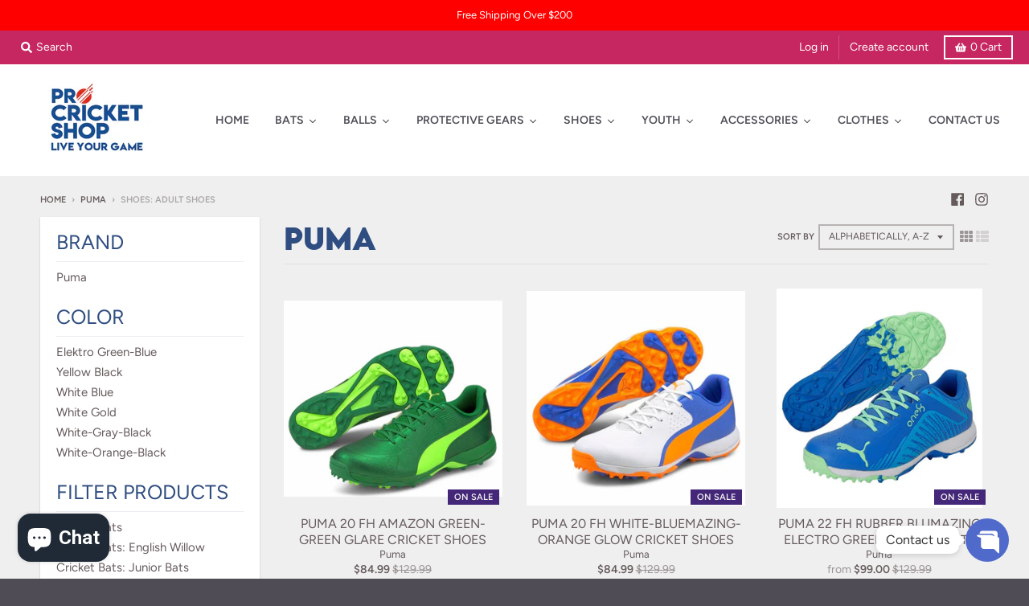

--- FILE ---
content_type: text/html; charset=utf-8
request_url: https://www.procricketshop.com/collections/vendors?constraint=shoes-adult-shoes&q=Puma
body_size: 37832
content:
<!doctype html>
<!--[if IE 8]><html class="no-js lt-ie9" lang="en"> <![endif]-->
<!--[if IE 9 ]><html class="ie9 no-js"> <![endif]-->
<!--[if (gt IE 9)|!(IE)]><!--> <html class="no-js" lang="en"> <!--<![endif]-->
<head>
  <script src="//d1liekpayvooaz.cloudfront.net/apps/customizery/customizery.js?shop=procricketshop.myshopify.com"></script>

  <meta charset="utf-8">
  <meta http-equiv="X-UA-Compatible" content="IE=edge,chrome=1">
  <link rel="canonical" href="https://www.procricketshop.com/collections/vendors?q=puma&constraint=shoes-adult-shoes">
  <meta name="viewport" content="width=device-width,initial-scale=1">
  <meta name="theme-color" content="#442778">
  <link rel="preconnect" href="https://cdn.shopify.com">
  <link rel="dns-prefetch" href="https://cdn.shopify.com"><link rel="apple-touch-icon" sizes="180x180" href="//www.procricketshop.com/cdn/shop/files/favicon-logo-1_180x180.png?v=1614301073">
  <link rel="icon" type="image/png" sizes="32x32" href="//www.procricketshop.com/cdn/shop/files/favicon-logo-1_32x32.png?v=1614301073">
  <link rel="icon" type="image/png" sizes="16x16" href="//www.procricketshop.com/cdn/shop/files/favicon-logo-1_16x16.png?v=1614301073">
  <link rel="mask-icon" color="#442778"><title>
    Puma &ndash; Tagged &quot;Shoes: Adult Shoes&quot; &ndash; Procricketshop
  </title><meta property="og:site_name" content="Procricketshop">
<meta property="og:url" content="https://www.procricketshop.com/collections/vendors?q=puma&constraint=shoes-adult-shoes">
<meta property="og:title" content="Puma">
<meta property="og:type" content="product.group">
<meta property="og:description" content="Buy quality and best Cricket product from trusted brands. We have all trusted brands like MRF, KookaBurra, New Balance, SS, SG, Moonwalkr, Puma, Nike, Payntr, Gray-Nicolls and many more."><meta property="og:image" content="http://www.procricketshop.com/cdn/shop/files/ADFE3081-7813-4431-B1A1-2BDED9D87CC5_1200x1200.jpg?v=1644457755">
    <meta property="og:image:secure_url" content="https://www.procricketshop.com/cdn/shop/files/ADFE3081-7813-4431-B1A1-2BDED9D87CC5_1200x1200.jpg?v=1644457755">
    <meta property="og:image:width" content="1171">
    <meta property="og:image:height" content="552"><meta name="twitter:site" content="@">
<meta name="twitter:card" content="summary_large_image">
<meta name="twitter:title" content="Puma">
<meta name="twitter:description" content="Buy quality and best Cricket product from trusted brands. We have all trusted brands like MRF, KookaBurra, New Balance, SS, SG, Moonwalkr, Puma, Nike, Payntr, Gray-Nicolls and many more.">
<script type="text/javascript">
    window.lazySizesConfig = window.lazySizesConfig || {};
    window.lazySizesConfig.loadMode = 1;
  </script>
  <!--[if (gt IE 9)|!(IE)]><!--><script src="//www.procricketshop.com/cdn/shop/t/10/assets/lazysizes.min.js?v=174097831579247140971608750439" async="async"></script><!--<![endif]-->
  <!--[if lte IE 9]><script src="//www.procricketshop.com/cdn/shop/t/10/assets/lazysizes.min.js?v=174097831579247140971608750439"></script><![endif]-->
  
  <link rel="preload" href="//www.procricketshop.com/cdn/shop/t/10/assets/theme.scss.css?v=114856629357338310101759260502" as="style" onload="this.rel='stylesheet'"><link href="//www.procricketshop.com/cdn/shop/t/10/assets/theme.scss.css?v=114856629357338310101759260502" rel="stylesheet" type="text/css" media="all" /><script>
    window.StyleHatch = window.StyleHatch || {};
    StyleHatch.Strings = {
      instagramAddToken: "Add your Instagram access token.",
      instagramInvalidToken: "The Instagram access token is invalid. Check to make sure you added the complete token.",
      instagramRateLimitToken: "Your store is currently over Instagram\u0026#39;s rate limit. Contact Style Hatch support for details.",
      addToCart: "Add to Cart",
      preOrder: "Pre-Order",
      soldOut: "Sold Out",
      addressError: "Error looking up that address",
      addressNoResults: "No results for that address",
      addressQueryLimit: "You have exceeded the Google API usage limit. Consider upgrading to a \u003ca href=\"https:\/\/developers.google.com\/maps\/premium\/usage-limits\"\u003ePremium Plan\u003c\/a\u003e.",
      authError: "There was a problem authenticating your Google Maps account.",
      agreeNotice: "You must agree with the terms and conditions of sales to check out.",
      unitPrice: "Unit price",
      unitPriceSeparator: "per"
    }
    window.theme = window.theme || {};
    window.theme.info = { name: "District" };
    StyleHatch.currencyFormat = "${{amount}}";
    StyleHatch.ajaxCartEnable = true;
    StyleHatch.cartData = {"note":null,"attributes":{},"original_total_price":0,"total_price":0,"total_discount":0,"total_weight":0.0,"item_count":0,"items":[],"requires_shipping":false,"currency":"USD","items_subtotal_price":0,"cart_level_discount_applications":[],"checkout_charge_amount":0};
    StyleHatch.routes = {
      root_url: '/',
      account_url: '/account',
      account_login_url: '/account/login',
      account_logout_url: '/account/logout',
      account_recover_url: '/account/recover',
      account_register_url: '/account/register',
      account_addresses_url: '/account/addresses',
      collections_url: '/collections',
      all_products_collection_url: '/collections/all',
      search_url: '/search',
      cart_url: '/cart',
      cart_add_url: '/cart/add',
      cart_change_url: '/cart/change',
      cart_clear_url: '/cart/clear',
      product_recommendations_url: '/recommendations/products'
    };
    // Post defer
    window.addEventListener('DOMContentLoaded', function() {
      (function( $ ) {})(jq223);
    });
    document.documentElement.className = document.documentElement.className.replace('no-js', 'js');
  </script>
  <!--[if (gt IE 9)|!(IE)]><!--><script src="//www.procricketshop.com/cdn/shop/t/10/assets/vendor.js?v=71805970950799231771608750442" defer="defer"></script><!--<![endif]-->
  <!--[if lte IE 9]><script src="//www.procricketshop.com/cdn/shop/t/10/assets/vendor.js?v=71805970950799231771608750442"></script><![endif]-->
  <!--[if (gt IE 9)|!(IE)]><!--><script src="//www.procricketshop.com/cdn/shop/t/10/assets/theme.min.js?v=77172796689415267161608750441" defer="defer"></script><!--<![endif]-->
  <!--[if lte IE 9]><script src="//www.procricketshop.com/cdn/shop/t/10/assets/theme.js?v=137681173982909717731609555124"></script><![endif]-->
  <script>window.performance && window.performance.mark && window.performance.mark('shopify.content_for_header.start');</script><meta name="google-site-verification" content="JN3zRON05OGkt7SwstCB7av65ktnj4vEnkgZ5rKXms0">
<meta id="shopify-digital-wallet" name="shopify-digital-wallet" content="/51712884913/digital_wallets/dialog">
<meta name="shopify-checkout-api-token" content="fe315ff39dc38aedcfe198ce567defa3">
<meta id="in-context-paypal-metadata" data-shop-id="51712884913" data-venmo-supported="false" data-environment="production" data-locale="en_US" data-paypal-v4="true" data-currency="USD">
<script async="async" src="/checkouts/internal/preloads.js?locale=en-US"></script>
<link rel="preconnect" href="https://shop.app" crossorigin="anonymous">
<script async="async" src="https://shop.app/checkouts/internal/preloads.js?locale=en-US&shop_id=51712884913" crossorigin="anonymous"></script>
<script id="apple-pay-shop-capabilities" type="application/json">{"shopId":51712884913,"countryCode":"US","currencyCode":"USD","merchantCapabilities":["supports3DS"],"merchantId":"gid:\/\/shopify\/Shop\/51712884913","merchantName":"Procricketshop","requiredBillingContactFields":["postalAddress","email","phone"],"requiredShippingContactFields":["postalAddress","email","phone"],"shippingType":"shipping","supportedNetworks":["visa","masterCard","amex","discover","elo","jcb"],"total":{"type":"pending","label":"Procricketshop","amount":"1.00"},"shopifyPaymentsEnabled":true,"supportsSubscriptions":true}</script>
<script id="shopify-features" type="application/json">{"accessToken":"fe315ff39dc38aedcfe198ce567defa3","betas":["rich-media-storefront-analytics"],"domain":"www.procricketshop.com","predictiveSearch":true,"shopId":51712884913,"locale":"en"}</script>
<script>var Shopify = Shopify || {};
Shopify.shop = "procricketshop.myshopify.com";
Shopify.locale = "en";
Shopify.currency = {"active":"USD","rate":"1.0"};
Shopify.country = "US";
Shopify.theme = {"name":"Live Theme District","id":117298954417,"schema_name":"District","schema_version":"3.9.3","theme_store_id":735,"role":"main"};
Shopify.theme.handle = "null";
Shopify.theme.style = {"id":null,"handle":null};
Shopify.cdnHost = "www.procricketshop.com/cdn";
Shopify.routes = Shopify.routes || {};
Shopify.routes.root = "/";</script>
<script type="module">!function(o){(o.Shopify=o.Shopify||{}).modules=!0}(window);</script>
<script>!function(o){function n(){var o=[];function n(){o.push(Array.prototype.slice.apply(arguments))}return n.q=o,n}var t=o.Shopify=o.Shopify||{};t.loadFeatures=n(),t.autoloadFeatures=n()}(window);</script>
<script>
  window.ShopifyPay = window.ShopifyPay || {};
  window.ShopifyPay.apiHost = "shop.app\/pay";
  window.ShopifyPay.redirectState = null;
</script>
<script id="shop-js-analytics" type="application/json">{"pageType":"collection"}</script>
<script defer="defer" async type="module" src="//www.procricketshop.com/cdn/shopifycloud/shop-js/modules/v2/client.init-shop-cart-sync_BT-GjEfc.en.esm.js"></script>
<script defer="defer" async type="module" src="//www.procricketshop.com/cdn/shopifycloud/shop-js/modules/v2/chunk.common_D58fp_Oc.esm.js"></script>
<script defer="defer" async type="module" src="//www.procricketshop.com/cdn/shopifycloud/shop-js/modules/v2/chunk.modal_xMitdFEc.esm.js"></script>
<script type="module">
  await import("//www.procricketshop.com/cdn/shopifycloud/shop-js/modules/v2/client.init-shop-cart-sync_BT-GjEfc.en.esm.js");
await import("//www.procricketshop.com/cdn/shopifycloud/shop-js/modules/v2/chunk.common_D58fp_Oc.esm.js");
await import("//www.procricketshop.com/cdn/shopifycloud/shop-js/modules/v2/chunk.modal_xMitdFEc.esm.js");

  window.Shopify.SignInWithShop?.initShopCartSync?.({"fedCMEnabled":true,"windoidEnabled":true});

</script>
<script>
  window.Shopify = window.Shopify || {};
  if (!window.Shopify.featureAssets) window.Shopify.featureAssets = {};
  window.Shopify.featureAssets['shop-js'] = {"shop-cart-sync":["modules/v2/client.shop-cart-sync_DZOKe7Ll.en.esm.js","modules/v2/chunk.common_D58fp_Oc.esm.js","modules/v2/chunk.modal_xMitdFEc.esm.js"],"init-fed-cm":["modules/v2/client.init-fed-cm_B6oLuCjv.en.esm.js","modules/v2/chunk.common_D58fp_Oc.esm.js","modules/v2/chunk.modal_xMitdFEc.esm.js"],"shop-cash-offers":["modules/v2/client.shop-cash-offers_D2sdYoxE.en.esm.js","modules/v2/chunk.common_D58fp_Oc.esm.js","modules/v2/chunk.modal_xMitdFEc.esm.js"],"shop-login-button":["modules/v2/client.shop-login-button_QeVjl5Y3.en.esm.js","modules/v2/chunk.common_D58fp_Oc.esm.js","modules/v2/chunk.modal_xMitdFEc.esm.js"],"pay-button":["modules/v2/client.pay-button_DXTOsIq6.en.esm.js","modules/v2/chunk.common_D58fp_Oc.esm.js","modules/v2/chunk.modal_xMitdFEc.esm.js"],"shop-button":["modules/v2/client.shop-button_DQZHx9pm.en.esm.js","modules/v2/chunk.common_D58fp_Oc.esm.js","modules/v2/chunk.modal_xMitdFEc.esm.js"],"avatar":["modules/v2/client.avatar_BTnouDA3.en.esm.js"],"init-windoid":["modules/v2/client.init-windoid_CR1B-cfM.en.esm.js","modules/v2/chunk.common_D58fp_Oc.esm.js","modules/v2/chunk.modal_xMitdFEc.esm.js"],"init-shop-for-new-customer-accounts":["modules/v2/client.init-shop-for-new-customer-accounts_C_vY_xzh.en.esm.js","modules/v2/client.shop-login-button_QeVjl5Y3.en.esm.js","modules/v2/chunk.common_D58fp_Oc.esm.js","modules/v2/chunk.modal_xMitdFEc.esm.js"],"init-shop-email-lookup-coordinator":["modules/v2/client.init-shop-email-lookup-coordinator_BI7n9ZSv.en.esm.js","modules/v2/chunk.common_D58fp_Oc.esm.js","modules/v2/chunk.modal_xMitdFEc.esm.js"],"init-shop-cart-sync":["modules/v2/client.init-shop-cart-sync_BT-GjEfc.en.esm.js","modules/v2/chunk.common_D58fp_Oc.esm.js","modules/v2/chunk.modal_xMitdFEc.esm.js"],"shop-toast-manager":["modules/v2/client.shop-toast-manager_DiYdP3xc.en.esm.js","modules/v2/chunk.common_D58fp_Oc.esm.js","modules/v2/chunk.modal_xMitdFEc.esm.js"],"init-customer-accounts":["modules/v2/client.init-customer-accounts_D9ZNqS-Q.en.esm.js","modules/v2/client.shop-login-button_QeVjl5Y3.en.esm.js","modules/v2/chunk.common_D58fp_Oc.esm.js","modules/v2/chunk.modal_xMitdFEc.esm.js"],"init-customer-accounts-sign-up":["modules/v2/client.init-customer-accounts-sign-up_iGw4briv.en.esm.js","modules/v2/client.shop-login-button_QeVjl5Y3.en.esm.js","modules/v2/chunk.common_D58fp_Oc.esm.js","modules/v2/chunk.modal_xMitdFEc.esm.js"],"shop-follow-button":["modules/v2/client.shop-follow-button_CqMgW2wH.en.esm.js","modules/v2/chunk.common_D58fp_Oc.esm.js","modules/v2/chunk.modal_xMitdFEc.esm.js"],"checkout-modal":["modules/v2/client.checkout-modal_xHeaAweL.en.esm.js","modules/v2/chunk.common_D58fp_Oc.esm.js","modules/v2/chunk.modal_xMitdFEc.esm.js"],"shop-login":["modules/v2/client.shop-login_D91U-Q7h.en.esm.js","modules/v2/chunk.common_D58fp_Oc.esm.js","modules/v2/chunk.modal_xMitdFEc.esm.js"],"lead-capture":["modules/v2/client.lead-capture_BJmE1dJe.en.esm.js","modules/v2/chunk.common_D58fp_Oc.esm.js","modules/v2/chunk.modal_xMitdFEc.esm.js"],"payment-terms":["modules/v2/client.payment-terms_Ci9AEqFq.en.esm.js","modules/v2/chunk.common_D58fp_Oc.esm.js","modules/v2/chunk.modal_xMitdFEc.esm.js"]};
</script>
<script>(function() {
  var isLoaded = false;
  function asyncLoad() {
    if (isLoaded) return;
    isLoaded = true;
    var urls = ["https:\/\/myfaqprime.appspot.com\/bot\/bot-primelite.js?shop=procricketshop.myshopify.com","https:\/\/cdn.shopify.com\/s\/files\/1\/0517\/1288\/4913\/t\/10\/assets\/globo.formbuilder.init.js?v=1617050187\u0026shop=procricketshop.myshopify.com","https:\/\/cdn.shopify.com\/s\/files\/1\/0517\/1288\/4913\/t\/10\/assets\/globo.options.init.js?v=1613011593\u0026shop=procricketshop.myshopify.com","https:\/\/sales-pop.carecart.io\/lib\/salesnotifier.js?shop=procricketshop.myshopify.com"];
    for (var i = 0; i < urls.length; i++) {
      var s = document.createElement('script');
      s.type = 'text/javascript';
      s.async = true;
      s.src = urls[i];
      var x = document.getElementsByTagName('script')[0];
      x.parentNode.insertBefore(s, x);
    }
  };
  if(window.attachEvent) {
    window.attachEvent('onload', asyncLoad);
  } else {
    window.addEventListener('load', asyncLoad, false);
  }
})();</script>
<script id="__st">var __st={"a":51712884913,"offset":-18000,"reqid":"d6668a80-94bb-47e0-9251-1175c7ab9aba-1769038610","pageurl":"www.procricketshop.com\/collections\/vendors?constraint=shoes-adult-shoes\u0026q=Puma","u":"91c668822cac","p":"vendors"};</script>
<script>window.ShopifyPaypalV4VisibilityTracking = true;</script>
<script id="captcha-bootstrap">!function(){'use strict';const t='contact',e='account',n='new_comment',o=[[t,t],['blogs',n],['comments',n],[t,'customer']],c=[[e,'customer_login'],[e,'guest_login'],[e,'recover_customer_password'],[e,'create_customer']],r=t=>t.map((([t,e])=>`form[action*='/${t}']:not([data-nocaptcha='true']) input[name='form_type'][value='${e}']`)).join(','),a=t=>()=>t?[...document.querySelectorAll(t)].map((t=>t.form)):[];function s(){const t=[...o],e=r(t);return a(e)}const i='password',u='form_key',d=['recaptcha-v3-token','g-recaptcha-response','h-captcha-response',i],f=()=>{try{return window.sessionStorage}catch{return}},m='__shopify_v',_=t=>t.elements[u];function p(t,e,n=!1){try{const o=window.sessionStorage,c=JSON.parse(o.getItem(e)),{data:r}=function(t){const{data:e,action:n}=t;return t[m]||n?{data:e,action:n}:{data:t,action:n}}(c);for(const[e,n]of Object.entries(r))t.elements[e]&&(t.elements[e].value=n);n&&o.removeItem(e)}catch(o){console.error('form repopulation failed',{error:o})}}const l='form_type',E='cptcha';function T(t){t.dataset[E]=!0}const w=window,h=w.document,L='Shopify',v='ce_forms',y='captcha';let A=!1;((t,e)=>{const n=(g='f06e6c50-85a8-45c8-87d0-21a2b65856fe',I='https://cdn.shopify.com/shopifycloud/storefront-forms-hcaptcha/ce_storefront_forms_captcha_hcaptcha.v1.5.2.iife.js',D={infoText:'Protected by hCaptcha',privacyText:'Privacy',termsText:'Terms'},(t,e,n)=>{const o=w[L][v],c=o.bindForm;if(c)return c(t,g,e,D).then(n);var r;o.q.push([[t,g,e,D],n]),r=I,A||(h.body.append(Object.assign(h.createElement('script'),{id:'captcha-provider',async:!0,src:r})),A=!0)});var g,I,D;w[L]=w[L]||{},w[L][v]=w[L][v]||{},w[L][v].q=[],w[L][y]=w[L][y]||{},w[L][y].protect=function(t,e){n(t,void 0,e),T(t)},Object.freeze(w[L][y]),function(t,e,n,w,h,L){const[v,y,A,g]=function(t,e,n){const i=e?o:[],u=t?c:[],d=[...i,...u],f=r(d),m=r(i),_=r(d.filter((([t,e])=>n.includes(e))));return[a(f),a(m),a(_),s()]}(w,h,L),I=t=>{const e=t.target;return e instanceof HTMLFormElement?e:e&&e.form},D=t=>v().includes(t);t.addEventListener('submit',(t=>{const e=I(t);if(!e)return;const n=D(e)&&!e.dataset.hcaptchaBound&&!e.dataset.recaptchaBound,o=_(e),c=g().includes(e)&&(!o||!o.value);(n||c)&&t.preventDefault(),c&&!n&&(function(t){try{if(!f())return;!function(t){const e=f();if(!e)return;const n=_(t);if(!n)return;const o=n.value;o&&e.removeItem(o)}(t);const e=Array.from(Array(32),(()=>Math.random().toString(36)[2])).join('');!function(t,e){_(t)||t.append(Object.assign(document.createElement('input'),{type:'hidden',name:u})),t.elements[u].value=e}(t,e),function(t,e){const n=f();if(!n)return;const o=[...t.querySelectorAll(`input[type='${i}']`)].map((({name:t})=>t)),c=[...d,...o],r={};for(const[a,s]of new FormData(t).entries())c.includes(a)||(r[a]=s);n.setItem(e,JSON.stringify({[m]:1,action:t.action,data:r}))}(t,e)}catch(e){console.error('failed to persist form',e)}}(e),e.submit())}));const S=(t,e)=>{t&&!t.dataset[E]&&(n(t,e.some((e=>e===t))),T(t))};for(const o of['focusin','change'])t.addEventListener(o,(t=>{const e=I(t);D(e)&&S(e,y())}));const B=e.get('form_key'),M=e.get(l),P=B&&M;t.addEventListener('DOMContentLoaded',(()=>{const t=y();if(P)for(const e of t)e.elements[l].value===M&&p(e,B);[...new Set([...A(),...v().filter((t=>'true'===t.dataset.shopifyCaptcha))])].forEach((e=>S(e,t)))}))}(h,new URLSearchParams(w.location.search),n,t,e,['guest_login'])})(!0,!0)}();</script>
<script integrity="sha256-4kQ18oKyAcykRKYeNunJcIwy7WH5gtpwJnB7kiuLZ1E=" data-source-attribution="shopify.loadfeatures" defer="defer" src="//www.procricketshop.com/cdn/shopifycloud/storefront/assets/storefront/load_feature-a0a9edcb.js" crossorigin="anonymous"></script>
<script crossorigin="anonymous" defer="defer" src="//www.procricketshop.com/cdn/shopifycloud/storefront/assets/shopify_pay/storefront-65b4c6d7.js?v=20250812"></script>
<script data-source-attribution="shopify.dynamic_checkout.dynamic.init">var Shopify=Shopify||{};Shopify.PaymentButton=Shopify.PaymentButton||{isStorefrontPortableWallets:!0,init:function(){window.Shopify.PaymentButton.init=function(){};var t=document.createElement("script");t.src="https://www.procricketshop.com/cdn/shopifycloud/portable-wallets/latest/portable-wallets.en.js",t.type="module",document.head.appendChild(t)}};
</script>
<script data-source-attribution="shopify.dynamic_checkout.buyer_consent">
  function portableWalletsHideBuyerConsent(e){var t=document.getElementById("shopify-buyer-consent"),n=document.getElementById("shopify-subscription-policy-button");t&&n&&(t.classList.add("hidden"),t.setAttribute("aria-hidden","true"),n.removeEventListener("click",e))}function portableWalletsShowBuyerConsent(e){var t=document.getElementById("shopify-buyer-consent"),n=document.getElementById("shopify-subscription-policy-button");t&&n&&(t.classList.remove("hidden"),t.removeAttribute("aria-hidden"),n.addEventListener("click",e))}window.Shopify?.PaymentButton&&(window.Shopify.PaymentButton.hideBuyerConsent=portableWalletsHideBuyerConsent,window.Shopify.PaymentButton.showBuyerConsent=portableWalletsShowBuyerConsent);
</script>
<script data-source-attribution="shopify.dynamic_checkout.cart.bootstrap">document.addEventListener("DOMContentLoaded",(function(){function t(){return document.querySelector("shopify-accelerated-checkout-cart, shopify-accelerated-checkout")}if(t())Shopify.PaymentButton.init();else{new MutationObserver((function(e,n){t()&&(Shopify.PaymentButton.init(),n.disconnect())})).observe(document.body,{childList:!0,subtree:!0})}}));
</script>
<link id="shopify-accelerated-checkout-styles" rel="stylesheet" media="screen" href="https://www.procricketshop.com/cdn/shopifycloud/portable-wallets/latest/accelerated-checkout-backwards-compat.css" crossorigin="anonymous">
<style id="shopify-accelerated-checkout-cart">
        #shopify-buyer-consent {
  margin-top: 1em;
  display: inline-block;
  width: 100%;
}

#shopify-buyer-consent.hidden {
  display: none;
}

#shopify-subscription-policy-button {
  background: none;
  border: none;
  padding: 0;
  text-decoration: underline;
  font-size: inherit;
  cursor: pointer;
}

#shopify-subscription-policy-button::before {
  box-shadow: none;
}

      </style>

<script>window.performance && window.performance.mark && window.performance.mark('shopify.content_for_header.end');</script>  
  
  

<script>
	var Globo = Globo || {};
    var globoFormbuilderRecaptchaInit = function(){};
    Globo.FormBuilder = Globo.FormBuilder || {};
    Globo.FormBuilder.url = "https://form.globosoftware.net";
    Globo.FormBuilder.shop = {
        settings : {
            reCaptcha : {
                siteKey : ''
            },
            hideWaterMark : false
        },
        pricing:{
            features:{
                fileUpload : 2,
                removeCopyright : false
            }
        }
    };
    Globo.FormBuilder.forms = [];

    
    Globo.FormBuilder.page = {
        title : document.title,
        href : window.location.href
    };
    Globo.FormBuilder.assetFormUrls = [];
            Globo.FormBuilder.assetFormUrls[39120] = "//www.procricketshop.com/cdn/shop/t/10/assets/globo.formbuilder.data.39120.js?v=51280810212862582021617053062";
        
</script>

<link rel="preload" href="//www.procricketshop.com/cdn/shop/t/10/assets/globo.formbuilder.css?v=56100010989005119371617050186" as="style" onload="this.onload=null;this.rel='stylesheet'">
<noscript><link rel="stylesheet" href="//www.procricketshop.com/cdn/shop/t/10/assets/globo.formbuilder.css?v=56100010989005119371617050186"></noscript>


<script>
    Globo.FormBuilder.__webpack_public_path__ = "//www.procricketshop.com/cdn/shop/t/10/assets/"
</script>
<script src="//www.procricketshop.com/cdn/shop/t/10/assets/globo.formbuilder.index.js?v=104759081911158387851642062186" defer></script>

  











 <!--begin-boost-pfs-filter-css-->
   
 <!--end-boost-pfs-filter-css-->

 

 <!--begin-boost-pfs-filter-css-->
   
 <!--end-boost-pfs-filter-css-->

 
<script src="https://cdn.shopify.com/extensions/e8878072-2f6b-4e89-8082-94b04320908d/inbox-1254/assets/inbox-chat-loader.js" type="text/javascript" defer="defer"></script>
<link href="https://monorail-edge.shopifysvc.com" rel="dns-prefetch">
<script>(function(){if ("sendBeacon" in navigator && "performance" in window) {try {var session_token_from_headers = performance.getEntriesByType('navigation')[0].serverTiming.find(x => x.name == '_s').description;} catch {var session_token_from_headers = undefined;}var session_cookie_matches = document.cookie.match(/_shopify_s=([^;]*)/);var session_token_from_cookie = session_cookie_matches && session_cookie_matches.length === 2 ? session_cookie_matches[1] : "";var session_token = session_token_from_headers || session_token_from_cookie || "";function handle_abandonment_event(e) {var entries = performance.getEntries().filter(function(entry) {return /monorail-edge.shopifysvc.com/.test(entry.name);});if (!window.abandonment_tracked && entries.length === 0) {window.abandonment_tracked = true;var currentMs = Date.now();var navigation_start = performance.timing.navigationStart;var payload = {shop_id: 51712884913,url: window.location.href,navigation_start,duration: currentMs - navigation_start,session_token,page_type: "collection"};window.navigator.sendBeacon("https://monorail-edge.shopifysvc.com/v1/produce", JSON.stringify({schema_id: "online_store_buyer_site_abandonment/1.1",payload: payload,metadata: {event_created_at_ms: currentMs,event_sent_at_ms: currentMs}}));}}window.addEventListener('pagehide', handle_abandonment_event);}}());</script>
<script id="web-pixels-manager-setup">(function e(e,d,r,n,o){if(void 0===o&&(o={}),!Boolean(null===(a=null===(i=window.Shopify)||void 0===i?void 0:i.analytics)||void 0===a?void 0:a.replayQueue)){var i,a;window.Shopify=window.Shopify||{};var t=window.Shopify;t.analytics=t.analytics||{};var s=t.analytics;s.replayQueue=[],s.publish=function(e,d,r){return s.replayQueue.push([e,d,r]),!0};try{self.performance.mark("wpm:start")}catch(e){}var l=function(){var e={modern:/Edge?\/(1{2}[4-9]|1[2-9]\d|[2-9]\d{2}|\d{4,})\.\d+(\.\d+|)|Firefox\/(1{2}[4-9]|1[2-9]\d|[2-9]\d{2}|\d{4,})\.\d+(\.\d+|)|Chrom(ium|e)\/(9{2}|\d{3,})\.\d+(\.\d+|)|(Maci|X1{2}).+ Version\/(15\.\d+|(1[6-9]|[2-9]\d|\d{3,})\.\d+)([,.]\d+|)( \(\w+\)|)( Mobile\/\w+|) Safari\/|Chrome.+OPR\/(9{2}|\d{3,})\.\d+\.\d+|(CPU[ +]OS|iPhone[ +]OS|CPU[ +]iPhone|CPU IPhone OS|CPU iPad OS)[ +]+(15[._]\d+|(1[6-9]|[2-9]\d|\d{3,})[._]\d+)([._]\d+|)|Android:?[ /-](13[3-9]|1[4-9]\d|[2-9]\d{2}|\d{4,})(\.\d+|)(\.\d+|)|Android.+Firefox\/(13[5-9]|1[4-9]\d|[2-9]\d{2}|\d{4,})\.\d+(\.\d+|)|Android.+Chrom(ium|e)\/(13[3-9]|1[4-9]\d|[2-9]\d{2}|\d{4,})\.\d+(\.\d+|)|SamsungBrowser\/([2-9]\d|\d{3,})\.\d+/,legacy:/Edge?\/(1[6-9]|[2-9]\d|\d{3,})\.\d+(\.\d+|)|Firefox\/(5[4-9]|[6-9]\d|\d{3,})\.\d+(\.\d+|)|Chrom(ium|e)\/(5[1-9]|[6-9]\d|\d{3,})\.\d+(\.\d+|)([\d.]+$|.*Safari\/(?![\d.]+ Edge\/[\d.]+$))|(Maci|X1{2}).+ Version\/(10\.\d+|(1[1-9]|[2-9]\d|\d{3,})\.\d+)([,.]\d+|)( \(\w+\)|)( Mobile\/\w+|) Safari\/|Chrome.+OPR\/(3[89]|[4-9]\d|\d{3,})\.\d+\.\d+|(CPU[ +]OS|iPhone[ +]OS|CPU[ +]iPhone|CPU IPhone OS|CPU iPad OS)[ +]+(10[._]\d+|(1[1-9]|[2-9]\d|\d{3,})[._]\d+)([._]\d+|)|Android:?[ /-](13[3-9]|1[4-9]\d|[2-9]\d{2}|\d{4,})(\.\d+|)(\.\d+|)|Mobile Safari.+OPR\/([89]\d|\d{3,})\.\d+\.\d+|Android.+Firefox\/(13[5-9]|1[4-9]\d|[2-9]\d{2}|\d{4,})\.\d+(\.\d+|)|Android.+Chrom(ium|e)\/(13[3-9]|1[4-9]\d|[2-9]\d{2}|\d{4,})\.\d+(\.\d+|)|Android.+(UC? ?Browser|UCWEB|U3)[ /]?(15\.([5-9]|\d{2,})|(1[6-9]|[2-9]\d|\d{3,})\.\d+)\.\d+|SamsungBrowser\/(5\.\d+|([6-9]|\d{2,})\.\d+)|Android.+MQ{2}Browser\/(14(\.(9|\d{2,})|)|(1[5-9]|[2-9]\d|\d{3,})(\.\d+|))(\.\d+|)|K[Aa][Ii]OS\/(3\.\d+|([4-9]|\d{2,})\.\d+)(\.\d+|)/},d=e.modern,r=e.legacy,n=navigator.userAgent;return n.match(d)?"modern":n.match(r)?"legacy":"unknown"}(),u="modern"===l?"modern":"legacy",c=(null!=n?n:{modern:"",legacy:""})[u],f=function(e){return[e.baseUrl,"/wpm","/b",e.hashVersion,"modern"===e.buildTarget?"m":"l",".js"].join("")}({baseUrl:d,hashVersion:r,buildTarget:u}),m=function(e){var d=e.version,r=e.bundleTarget,n=e.surface,o=e.pageUrl,i=e.monorailEndpoint;return{emit:function(e){var a=e.status,t=e.errorMsg,s=(new Date).getTime(),l=JSON.stringify({metadata:{event_sent_at_ms:s},events:[{schema_id:"web_pixels_manager_load/3.1",payload:{version:d,bundle_target:r,page_url:o,status:a,surface:n,error_msg:t},metadata:{event_created_at_ms:s}}]});if(!i)return console&&console.warn&&console.warn("[Web Pixels Manager] No Monorail endpoint provided, skipping logging."),!1;try{return self.navigator.sendBeacon.bind(self.navigator)(i,l)}catch(e){}var u=new XMLHttpRequest;try{return u.open("POST",i,!0),u.setRequestHeader("Content-Type","text/plain"),u.send(l),!0}catch(e){return console&&console.warn&&console.warn("[Web Pixels Manager] Got an unhandled error while logging to Monorail."),!1}}}}({version:r,bundleTarget:l,surface:e.surface,pageUrl:self.location.href,monorailEndpoint:e.monorailEndpoint});try{o.browserTarget=l,function(e){var d=e.src,r=e.async,n=void 0===r||r,o=e.onload,i=e.onerror,a=e.sri,t=e.scriptDataAttributes,s=void 0===t?{}:t,l=document.createElement("script"),u=document.querySelector("head"),c=document.querySelector("body");if(l.async=n,l.src=d,a&&(l.integrity=a,l.crossOrigin="anonymous"),s)for(var f in s)if(Object.prototype.hasOwnProperty.call(s,f))try{l.dataset[f]=s[f]}catch(e){}if(o&&l.addEventListener("load",o),i&&l.addEventListener("error",i),u)u.appendChild(l);else{if(!c)throw new Error("Did not find a head or body element to append the script");c.appendChild(l)}}({src:f,async:!0,onload:function(){if(!function(){var e,d;return Boolean(null===(d=null===(e=window.Shopify)||void 0===e?void 0:e.analytics)||void 0===d?void 0:d.initialized)}()){var d=window.webPixelsManager.init(e)||void 0;if(d){var r=window.Shopify.analytics;r.replayQueue.forEach((function(e){var r=e[0],n=e[1],o=e[2];d.publishCustomEvent(r,n,o)})),r.replayQueue=[],r.publish=d.publishCustomEvent,r.visitor=d.visitor,r.initialized=!0}}},onerror:function(){return m.emit({status:"failed",errorMsg:"".concat(f," has failed to load")})},sri:function(e){var d=/^sha384-[A-Za-z0-9+/=]+$/;return"string"==typeof e&&d.test(e)}(c)?c:"",scriptDataAttributes:o}),m.emit({status:"loading"})}catch(e){m.emit({status:"failed",errorMsg:(null==e?void 0:e.message)||"Unknown error"})}}})({shopId: 51712884913,storefrontBaseUrl: "https://www.procricketshop.com",extensionsBaseUrl: "https://extensions.shopifycdn.com/cdn/shopifycloud/web-pixels-manager",monorailEndpoint: "https://monorail-edge.shopifysvc.com/unstable/produce_batch",surface: "storefront-renderer",enabledBetaFlags: ["2dca8a86"],webPixelsConfigList: [{"id":"741146801","configuration":"{\"config\":\"{\\\"pixel_id\\\":\\\"GT-NBQW9CFK\\\",\\\"google_tag_ids\\\":[\\\"GT-NBQW9CFK\\\"],\\\"target_country\\\":\\\"US\\\",\\\"gtag_events\\\":[{\\\"type\\\":\\\"view_item\\\",\\\"action_label\\\":\\\"MC-KQ41SXSMCD\\\"},{\\\"type\\\":\\\"purchase\\\",\\\"action_label\\\":\\\"MC-KQ41SXSMCD\\\"},{\\\"type\\\":\\\"page_view\\\",\\\"action_label\\\":\\\"MC-KQ41SXSMCD\\\"}],\\\"enable_monitoring_mode\\\":false}\"}","eventPayloadVersion":"v1","runtimeContext":"OPEN","scriptVersion":"b2a88bafab3e21179ed38636efcd8a93","type":"APP","apiClientId":1780363,"privacyPurposes":[],"dataSharingAdjustments":{"protectedCustomerApprovalScopes":["read_customer_address","read_customer_email","read_customer_name","read_customer_personal_data","read_customer_phone"]}},{"id":"176586929","configuration":"{\"pixel_id\":\"606382020743008\",\"pixel_type\":\"facebook_pixel\",\"metaapp_system_user_token\":\"-\"}","eventPayloadVersion":"v1","runtimeContext":"OPEN","scriptVersion":"ca16bc87fe92b6042fbaa3acc2fbdaa6","type":"APP","apiClientId":2329312,"privacyPurposes":["ANALYTICS","MARKETING","SALE_OF_DATA"],"dataSharingAdjustments":{"protectedCustomerApprovalScopes":["read_customer_address","read_customer_email","read_customer_name","read_customer_personal_data","read_customer_phone"]}},{"id":"shopify-app-pixel","configuration":"{}","eventPayloadVersion":"v1","runtimeContext":"STRICT","scriptVersion":"0450","apiClientId":"shopify-pixel","type":"APP","privacyPurposes":["ANALYTICS","MARKETING"]},{"id":"shopify-custom-pixel","eventPayloadVersion":"v1","runtimeContext":"LAX","scriptVersion":"0450","apiClientId":"shopify-pixel","type":"CUSTOM","privacyPurposes":["ANALYTICS","MARKETING"]}],isMerchantRequest: false,initData: {"shop":{"name":"Procricketshop","paymentSettings":{"currencyCode":"USD"},"myshopifyDomain":"procricketshop.myshopify.com","countryCode":"US","storefrontUrl":"https:\/\/www.procricketshop.com"},"customer":null,"cart":null,"checkout":null,"productVariants":[],"purchasingCompany":null},},"https://www.procricketshop.com/cdn","fcfee988w5aeb613cpc8e4bc33m6693e112",{"modern":"","legacy":""},{"shopId":"51712884913","storefrontBaseUrl":"https:\/\/www.procricketshop.com","extensionBaseUrl":"https:\/\/extensions.shopifycdn.com\/cdn\/shopifycloud\/web-pixels-manager","surface":"storefront-renderer","enabledBetaFlags":"[\"2dca8a86\"]","isMerchantRequest":"false","hashVersion":"fcfee988w5aeb613cpc8e4bc33m6693e112","publish":"custom","events":"[[\"page_viewed\",{}]]"});</script><script>
  window.ShopifyAnalytics = window.ShopifyAnalytics || {};
  window.ShopifyAnalytics.meta = window.ShopifyAnalytics.meta || {};
  window.ShopifyAnalytics.meta.currency = 'USD';
  var meta = {"page":{"pageType":"vendors","requestId":"d6668a80-94bb-47e0-9251-1175c7ab9aba-1769038610"}};
  for (var attr in meta) {
    window.ShopifyAnalytics.meta[attr] = meta[attr];
  }
</script>
<script class="analytics">
  (function () {
    var customDocumentWrite = function(content) {
      var jquery = null;

      if (window.jQuery) {
        jquery = window.jQuery;
      } else if (window.Checkout && window.Checkout.$) {
        jquery = window.Checkout.$;
      }

      if (jquery) {
        jquery('body').append(content);
      }
    };

    var hasLoggedConversion = function(token) {
      if (token) {
        return document.cookie.indexOf('loggedConversion=' + token) !== -1;
      }
      return false;
    }

    var setCookieIfConversion = function(token) {
      if (token) {
        var twoMonthsFromNow = new Date(Date.now());
        twoMonthsFromNow.setMonth(twoMonthsFromNow.getMonth() + 2);

        document.cookie = 'loggedConversion=' + token + '; expires=' + twoMonthsFromNow;
      }
    }

    var trekkie = window.ShopifyAnalytics.lib = window.trekkie = window.trekkie || [];
    if (trekkie.integrations) {
      return;
    }
    trekkie.methods = [
      'identify',
      'page',
      'ready',
      'track',
      'trackForm',
      'trackLink'
    ];
    trekkie.factory = function(method) {
      return function() {
        var args = Array.prototype.slice.call(arguments);
        args.unshift(method);
        trekkie.push(args);
        return trekkie;
      };
    };
    for (var i = 0; i < trekkie.methods.length; i++) {
      var key = trekkie.methods[i];
      trekkie[key] = trekkie.factory(key);
    }
    trekkie.load = function(config) {
      trekkie.config = config || {};
      trekkie.config.initialDocumentCookie = document.cookie;
      var first = document.getElementsByTagName('script')[0];
      var script = document.createElement('script');
      script.type = 'text/javascript';
      script.onerror = function(e) {
        var scriptFallback = document.createElement('script');
        scriptFallback.type = 'text/javascript';
        scriptFallback.onerror = function(error) {
                var Monorail = {
      produce: function produce(monorailDomain, schemaId, payload) {
        var currentMs = new Date().getTime();
        var event = {
          schema_id: schemaId,
          payload: payload,
          metadata: {
            event_created_at_ms: currentMs,
            event_sent_at_ms: currentMs
          }
        };
        return Monorail.sendRequest("https://" + monorailDomain + "/v1/produce", JSON.stringify(event));
      },
      sendRequest: function sendRequest(endpointUrl, payload) {
        // Try the sendBeacon API
        if (window && window.navigator && typeof window.navigator.sendBeacon === 'function' && typeof window.Blob === 'function' && !Monorail.isIos12()) {
          var blobData = new window.Blob([payload], {
            type: 'text/plain'
          });

          if (window.navigator.sendBeacon(endpointUrl, blobData)) {
            return true;
          } // sendBeacon was not successful

        } // XHR beacon

        var xhr = new XMLHttpRequest();

        try {
          xhr.open('POST', endpointUrl);
          xhr.setRequestHeader('Content-Type', 'text/plain');
          xhr.send(payload);
        } catch (e) {
          console.log(e);
        }

        return false;
      },
      isIos12: function isIos12() {
        return window.navigator.userAgent.lastIndexOf('iPhone; CPU iPhone OS 12_') !== -1 || window.navigator.userAgent.lastIndexOf('iPad; CPU OS 12_') !== -1;
      }
    };
    Monorail.produce('monorail-edge.shopifysvc.com',
      'trekkie_storefront_load_errors/1.1',
      {shop_id: 51712884913,
      theme_id: 117298954417,
      app_name: "storefront",
      context_url: window.location.href,
      source_url: "//www.procricketshop.com/cdn/s/trekkie.storefront.9615f8e10e499e09ff0451d383e936edfcfbbf47.min.js"});

        };
        scriptFallback.async = true;
        scriptFallback.src = '//www.procricketshop.com/cdn/s/trekkie.storefront.9615f8e10e499e09ff0451d383e936edfcfbbf47.min.js';
        first.parentNode.insertBefore(scriptFallback, first);
      };
      script.async = true;
      script.src = '//www.procricketshop.com/cdn/s/trekkie.storefront.9615f8e10e499e09ff0451d383e936edfcfbbf47.min.js';
      first.parentNode.insertBefore(script, first);
    };
    trekkie.load(
      {"Trekkie":{"appName":"storefront","development":false,"defaultAttributes":{"shopId":51712884913,"isMerchantRequest":null,"themeId":117298954417,"themeCityHash":"4613526480820179403","contentLanguage":"en","currency":"USD","eventMetadataId":"6097bad9-319b-4b44-a8b8-3d18e2a2e8c8"},"isServerSideCookieWritingEnabled":true,"monorailRegion":"shop_domain","enabledBetaFlags":["65f19447"]},"Session Attribution":{},"S2S":{"facebookCapiEnabled":true,"source":"trekkie-storefront-renderer","apiClientId":580111}}
    );

    var loaded = false;
    trekkie.ready(function() {
      if (loaded) return;
      loaded = true;

      window.ShopifyAnalytics.lib = window.trekkie;

      var originalDocumentWrite = document.write;
      document.write = customDocumentWrite;
      try { window.ShopifyAnalytics.merchantGoogleAnalytics.call(this); } catch(error) {};
      document.write = originalDocumentWrite;

      window.ShopifyAnalytics.lib.page(null,{"pageType":"vendors","requestId":"d6668a80-94bb-47e0-9251-1175c7ab9aba-1769038610","shopifyEmitted":true});

      var match = window.location.pathname.match(/checkouts\/(.+)\/(thank_you|post_purchase)/)
      var token = match? match[1]: undefined;
      if (!hasLoggedConversion(token)) {
        setCookieIfConversion(token);
        
      }
    });


        var eventsListenerScript = document.createElement('script');
        eventsListenerScript.async = true;
        eventsListenerScript.src = "//www.procricketshop.com/cdn/shopifycloud/storefront/assets/shop_events_listener-3da45d37.js";
        document.getElementsByTagName('head')[0].appendChild(eventsListenerScript);

})();</script>
  <script>
  if (!window.ga || (window.ga && typeof window.ga !== 'function')) {
    window.ga = function ga() {
      (window.ga.q = window.ga.q || []).push(arguments);
      if (window.Shopify && window.Shopify.analytics && typeof window.Shopify.analytics.publish === 'function') {
        window.Shopify.analytics.publish("ga_stub_called", {}, {sendTo: "google_osp_migration"});
      }
      console.error("Shopify's Google Analytics stub called with:", Array.from(arguments), "\nSee https://help.shopify.com/manual/promoting-marketing/pixels/pixel-migration#google for more information.");
    };
    if (window.Shopify && window.Shopify.analytics && typeof window.Shopify.analytics.publish === 'function') {
      window.Shopify.analytics.publish("ga_stub_initialized", {}, {sendTo: "google_osp_migration"});
    }
  }
</script>
<script
  defer
  src="https://www.procricketshop.com/cdn/shopifycloud/perf-kit/shopify-perf-kit-3.0.4.min.js"
  data-application="storefront-renderer"
  data-shop-id="51712884913"
  data-render-region="gcp-us-central1"
  data-page-type="collection"
  data-theme-instance-id="117298954417"
  data-theme-name="District"
  data-theme-version="3.9.3"
  data-monorail-region="shop_domain"
  data-resource-timing-sampling-rate="10"
  data-shs="true"
  data-shs-beacon="true"
  data-shs-export-with-fetch="true"
  data-shs-logs-sample-rate="1"
  data-shs-beacon-endpoint="https://www.procricketshop.com/api/collect"
></script>
</head>

<body id="puma" class="template-collection" data-template-directory="" data-template="collection" ><script src="//www.procricketshop.com/cdn/shop/t/10/assets/chat-icons_script.js?v=104022599288040656411613843539" defer="defer"></script>
<script type="text/javascript">
var icons = []; function updateHref(id,value){ document.getElementById(id).href=value;}
</script>


	
	
		
	
		
	
<style>
  .chaty_main_btn{
    position: fixed;
    right:25px;
     bottom: 25px ;
    z-index: 10000;
    height: 54px;
    width: 54px;
    cursor: pointer;
  }	
  .chaty_icon_svg {
    position: fixed;
    right:25px;
    justify-content: flex-end;
    display: none;
    z-index: 2222;  
    width: 54px;
    bottom: 78px ;
}
</style>
  <!-- chaty base  -->
<div class="chaty_main_btn btn_show_class" id="chaty_main_btn" >
  <div class="trigger_svg_open i-trigger-open" style="height: 54px;width: 54px;">
    
    <svg xmlns="http://www.w3.org/2000/svg" xmlns:xlink="http://www.w3.org/1999/xlink" version="1.1" x="0px" y="0px" viewBox="-496 507.1 54 54" style="enable-background:new -496 507.1 54 54;" xml:space="preserve"><style type="text/css">.st1 { fill: #FFFFFF;}</style><g>
 <circle cx="-469" cy="534.1" r="27" fill="#4F6ACA"></circle></g><path class="st1" d="M-464.6,527.7h-15.6c-1.9,0-3.5,1.6 3.5,3.5v10.4c0,1.9,1.6,3.5,3.5,3.5h12.6l5,5c0.2,0.2,0.3,0.2,0.7,0.2 c0.2,0,0.2,0,0.3,0c0.3-0.2,0.5-0.5,0.5-0.9v-18.2C-461.1,529.3-462.7,527.7-464.6,527.7z"></path><path class="st1" d="M-459.4,522.5H-475c-1.9,0-3.5,1.6-3.5,3.5h13.9c2.9,0,5.2,2.3,5.2,5.2v11.6l1.9,1.9c0.2,0.2,0.3,0.2,0.7,0.2 c0.2,0,0.2,0,0.3,0c0.3-0.2,0.5-0.5,0.5-0.9v-18C-455.9,524.1-457.5,522.5-459.4,522.5z"></path></svg>

    
    <span class="tooltiptext icon_svg active ">Contact us</span>
  </div> 
  <div class="trigger_svg_open i-trigger-close" style="height: 54px;width: 54px;">
      <svg viewBox="0 0 54 54" fill="none" xmlns="http://www.w3.org/2000/svg" id="chaty_icon_svg_btn" class="chaty_icon_svg_btn">
        <ellipse cx="27" cy="27" rx="27" ry="27" fill="#4F6ACA"></ellipse>
        <rect width="27.1433" height="3.89857" rx="1.94928" transform="translate(18.35 15.6599) scale(0.998038 1.00196) rotate(45)" fill="white"></rect>
        <rect width="27.1433" height="3.89857" rx="1.94928" transform="translate(37.5056 18.422) scale(0.998038 1.00196) rotate(135)" fill="white"></rect>
      </svg>
      <span class="tooltiptext btn_class  ">Hide</span>
  </div> 
</div>  
  <!--end of chaty base  -->

  <!-- social icons  -->
  <div class="chaty_icon_svg" id="chaty_icon_svg">
    
    
    
    
    
    
    
    
    	<div class="chaty_icon_inner d_block 
                    
            m_block ">
          
          	
                
       		<a href="https://instagram.com/pro_cricketshop" target="_blank" class="chaty_link_url" id="Instagram" data-value="pro_cricketshop"><svg width="54" height="54" viewBox="0 0 39 39" fill="none" xmlns="http://www.w3.org/2000/svg"><defs>
 <linearGradient id="linear-gradient" x1="0.892" y1="0.192" x2="0.128" y2="0.85" gradientUnits="objectBoundingBox">
 <stop offset="0" stop-color="#4a64d5"/>
 <stop offset="0.322" stop-color="#9737bd"/>
 <stop offset="0.636" stop-color="#f15540"/>
 <stop offset="1" stop-color="#fecc69"/>
 </linearGradient>
 </defs>
 <circle class="color-element" cx="19.5" cy="19.5" r="19.5" fill="url(#linear-gradient)"/>
 <path id="Path_1923" data-name="Path 1923" d="M13.177,0H5.022A5.028,5.028,0,0,0,0,5.022v8.155A5.028,5.028,0,0,0,5.022,18.2h8.155A5.028,5.028,0,0,0,18.2,13.177V5.022A5.028,5.028,0,0,0,13.177,0Zm3.408,13.177a3.412,3.412,0,0,1-3.408,3.408H5.022a3.411,3.411,0,0,1-3.408-3.408V5.022A3.412,3.412,0,0,1,5.022,1.615h8.155a3.412,3.412,0,0,1,3.408,3.408v8.155Z" transform="translate(10 10.4)" fill="#fff"/>
 <path id="Path_1924" data-name="Path 1924" d="M45.658,40.97a4.689,4.689,0,1,0,4.69,4.69A4.695,4.695,0,0,0,45.658,40.97Zm0,7.764a3.075,3.075,0,1,1,3.075-3.075A3.078,3.078,0,0,1,45.658,48.734Z" transform="translate(-26.558 -26.159)" fill="#fff"/>
 <path id="Path_1925" data-name="Path 1925" d="M120.105,28.251a1.183,1.183,0,1,0,.838.347A1.189,1.189,0,0,0,120.105,28.251Z" transform="translate(-96.119 -14.809)" fill="#fff"/></svg><span class="tooltiptext ">Instagram</span></a>
    	</div>      
    	<script type="text/javascript"> icons.push("Instagram"); </script>
    
    	<div class="chaty_icon_inner d_block 
                    
            m_block ">
          
          	
                
       		<a href="https://wa.me/12017749998" target="_blank" class="chaty_link_url" id="Whatsapp" data-value="12017749998"><svg width="54" height="54" viewBox="0 0 39 39" fill="none" xmlns="http://www.w3.org/2000/svg"><circle class="color-element" cx="19.4395" cy="19.4395" r="19.4395" fill="#49E670"/>
 <path d="M12.9821 10.1115C12.7029 10.7767 11.5862 11.442 10.7486 11.575C10.1902 11.7081 9.35269 11.8411 6.84003 10.7767C3.48981 9.44628 1.39593 6.25317 1.25634 6.12012C1.11674 5.85403 2.13001e-06 4.39053 2.13001e-06 2.92702C2.13001e-06 1.46351 0.83755 0.665231 1.11673 0.399139C1.39592 0.133046 1.8147 1.01506e-06 2.23348 1.01506e-06C2.37307 1.01506e-06 2.51267 1.01506e-06 2.65226 1.01506e-06C2.93144 1.01506e-06 3.21063 -2.02219e-06 3.35022 0.532183C3.62941 1.19741 4.32736 2.66092 4.32736 2.79397C4.46696 2.92702 4.46696 3.19311 4.32736 3.32616C4.18777 3.59225 4.18777 3.59224 3.90858 3.85834C3.76899 3.99138 3.6294 4.12443 3.48981 4.39052C3.35022 4.52357 3.21063 4.78966 3.35022 5.05576C3.48981 5.32185 4.18777 6.38622 5.16491 7.18449C6.42125 8.24886 7.39839 8.51496 7.81717 8.78105C8.09636 8.91409 8.37554 8.9141 8.65472 8.648C8.93391 8.38191 9.21309 7.98277 9.49228 7.58363C9.77146 7.31754 10.0507 7.1845 10.3298 7.31754C10.609 7.45059 12.2841 8.11582 12.5633 8.38191C12.8425 8.51496 13.1217 8.648 13.1217 8.78105C13.1217 8.78105 13.1217 9.44628 12.9821 10.1115Z" transform="translate(12.9597 12.9597)" fill="#FAFAFA"/>
 <path d="M0.196998 23.295L0.131434 23.4862L0.323216 23.4223L5.52771 21.6875C7.4273 22.8471 9.47325 23.4274 11.6637 23.4274C18.134 23.4274 23.4274 18.134 23.4274 11.6637C23.4274 5.19344 18.134 -0.1 11.6637 -0.1C5.19344 -0.1 -0.1 5.19344 -0.1 11.6637C-0.1 13.9996 0.624492 16.3352 1.93021 18.2398L0.196998 23.295ZM5.87658 19.8847L5.84025 19.8665L5.80154 19.8788L2.78138 20.8398L3.73978 17.9646L3.75932 17.906L3.71562 17.8623L3.43104 17.5777C2.27704 15.8437 1.55796 13.8245 1.55796 11.6637C1.55796 6.03288 6.03288 1.55796 11.6637 1.55796C17.2945 1.55796 21.7695 6.03288 21.7695 11.6637C21.7695 17.2945 17.2945 21.7695 11.6637 21.7695C9.64222 21.7695 7.76778 21.1921 6.18227 20.039L6.17557 20.0342L6.16817 20.0305L5.87658 19.8847Z" transform="translate(7.7758 7.77582)" fill="white" stroke="white" stroke-width="0.2"/></svg><span class="tooltiptext ">Whatsapp</span></a>
    	</div>      
    	<script type="text/javascript"> icons.push("Whatsapp"); </script>
    
    	<div class="chaty_icon_inner d_block 
                    
            m_block ">
          
          	
                
       		<a href="http://m.me/ProCricketShop" target="_blank" class="chaty_link_url" id="Facebook_Messenger" data-value="http://m.me/ProCricketShop"><svg width="54" height="54" viewBox="0 0 39 39" fill="none" xmlns="http://www.w3.org/2000/svg"><circle class="color-element" cx="19.4395" cy="19.4395" r="19.4395" fill="#1E88E5"/>
 <path fill-rule="evenodd" clip-rule="evenodd" d="M0 9.63934C0 4.29861 4.68939 0 10.4209 0C16.1524 0 20.8418 4.29861 20.8418 9.63934C20.8418 14.98 16.1524 19.2787 10.4209 19.2787C9.37878 19.2787 8.33673 19.1484 7.42487 18.8879L3.90784 20.8418V17.1945C1.56311 15.3708 0 12.6353 0 9.63934ZM8.85779 10.1604L11.463 13.0261L17.1945 6.90384L12.1143 9.76959L9.37885 6.90384L3.64734 13.0261L8.85779 10.1604Z" transform="translate(9.01854 10.3146)" fill="white"/></svg><span class="tooltiptext ">Facebook messenger</span></a>
    	</div>      
    	<script type="text/javascript"> icons.push("Facebook_Messenger"); </script>
    
    	<div class="chaty_icon_inner d_block 
                    
            m_block ">
          
          	
                
       		<a href="mailto:sales@procricketshop.com" target="_blank" class="chaty_link_url" id="Email" data-value="sales@procricketshop.com"><svg width="54" height="54" viewBox="0 0 39 39" fill="none" xmlns="http://www.w3.org/2000/svg"><circle class="color-element" cx="19.4395" cy="19.4395" r="19.4395" fill="#FF485F"/>
 <path d="M20.5379 14.2557H1.36919C0.547677 14.2557 0 13.7373 0 12.9597V1.29597C0 0.518387 0.547677 0 1.36919 0H20.5379C21.3594 0 21.9071 0.518387 21.9071 1.29597V12.9597C21.9071 13.7373 21.3594 14.2557 20.5379 14.2557ZM20.5379 12.9597V13.6077V12.9597ZM1.36919 1.29597V12.9597H20.5379V1.29597H1.36919Z" transform="translate(8.48619 12.3117)" fill="white"/>
 <path d="M10.9659 8.43548C10.829 8.43548 10.692 8.43548 10.5551 8.30588L0.286184 1.17806C0.012346 0.918864 -0.124573 0.530073 0.149265 0.270879C0.423104 0.0116857 0.833862 -0.117911 1.1077 0.141283L10.9659 7.00991L20.8241 0.141283C21.0979 -0.117911 21.5087 0.0116857 21.7825 0.270879C22.0563 0.530073 21.9194 0.918864 21.6456 1.17806L11.3766 8.30588C11.2397 8.43548 11.1028 8.43548 10.9659 8.43548Z" transform="translate(8.47443 12.9478)" fill="white"/>
 <path d="M9.0906 7.13951C8.95368 7.13951 8.81676 7.13951 8.67984 7.00991L0.327768 1.17806C-0.0829894 0.918864 -0.0829899 0.530073 0.190849 0.270879C0.327768 0.0116855 0.738525 -0.117911 1.14928 0.141282L9.50136 5.97314C9.7752 6.23233 9.91212 6.62112 9.63828 6.88032C9.50136 7.00991 9.36444 7.13951 9.0906 7.13951Z" transform="translate(20.6183 18.7799)" fill="white"/>
 <path d="M0.696942 7.13951C0.423104 7.13951 0.286185 7.00991 0.149265 6.88032C-0.124573 6.62112 0.012346 6.23233 0.286185 5.97314L8.63826 0.141282C9.04902 -0.117911 9.45977 0.0116855 9.59669 0.270879C9.87053 0.530073 9.73361 0.918864 9.45977 1.17806L1.1077 7.00991C0.970781 7.13951 0.833862 7.13951 0.696942 7.13951Z" transform="translate(8.47443 18.7799)" fill="white"/></svg><span class="tooltiptext ">Email</span></a>
    	</div>      
    	<script type="text/javascript"> icons.push("Email"); </script>
    
  </div>
<style>
  .add_chaty_class{
    color:#fff;
    padding:0px;
    -webkit-transition:1s;
    display:block;
  }
  .chaty_icon_svg_btn {
    transform: rotate(0deg);
    transition: all 0.5s ;
  }
  .icon-rotate {
    transform: rotate(0deg);
  }
  .chaty_icon_inner {
    height: 54px;
    margin: 0 0 10px;
  }
  a
  .a:hover .tooltiptext {
    visibility: visible;
  }
  .chaty_link_url{
    position: relative;
    display: inline-block;
  }
  .chaty_link_url .tooltiptext,.tooltiptext.btn_class,.tooltiptext.icon_svg.active {
    visibility: hidden;
    white-space: nowrap;
    text-align: center;
    border-radius: 6px;
    padding: 5px 12px;
    position: absolute;
    z-index: 1;
    top: 9px;
    
    
    right: 115%;
    
    color: #333;
    background-color: #fff;
    box-shadow: 0 1.93465px 7.73859px rgba(0, 0, 0, 0.15);
    border-radius: 10px;
  }
  
  .tooltiptext.icon_svg.active {
    visibility: visible;
    white-space: nowrap;
    text-align: center;
    border-radius: 6px;
    padding: 5px 12px;
    position: absolute;
    z-index: 1;
    top: 9px;
    
    
    right: 115%;
    
    color: #333;
    background-color: #fff;
    box-shadow: 0 1.93465px 7.73859px rgba(0, 0, 0, 0.15);
    border-radius: 10px;
  }
  .tooltiptext::after  {
    content: "";
    position: absolute;
    top: 50%;
    
    
    left: 100%;
    
    margin-top: -7px;
    border-width: 7px;
    border-style: solid;
    border-color: transparent transparent transparent #fff;
  }
  .chaty_link_url:hover .tooltiptext,.trigger_svg_open:hover .tooltiptext.btn_class  {
    visibility: visible;
    display: inline-block;
  }
   .d_block{display:block}
  .d_none{display:none;}

  @media screen and (max-width: 480px) {
  .m_block{display:block}
  .m_none{display:none;}
  } 
  .btn_show_class .trigger_svg_open.i-trigger-open{opacity:1;}
  .btn_show_class .trigger_svg_open.i-trigger-close{opacity:0;}
  .btn_hide_class .trigger_svg_open.i-trigger-open{opacity:0;}
  .btn_hide_class .trigger_svg_open.i-trigger-close{opacity:1}
  .i-trigger-close,.i-trigger-open {
    position: absolute;
    bottom: -4px;
    left: 0;
    right: 0;
    z-index: 2;
  }
  .i-trigger-open, .i-trigger-close {
    transition: all 0.5s;
  }
  .i-trigger-open {
    opacity: 1;
    pointer-events: auto;
  }
  .btn_show_class .i-trigger-open svg, .btn_show_class .i-trigger-close svg {
    transform: rotate(0deg);
  }
  .wechatimage.open{
    display: block !important;
    position: relative;
  }
  .qr_detail {
    display: block;
    position: absolute;
    background-color: #fff;
    width: 210px;
    right: 70px;
    text-align: left;
    padding: 5px 0px;

  }
   .qr_detail h3{
    font-weight: 100;
    margin-bottom: 0;
    background: green;
    padding: 5px 5px;}
  .qr_detail h3 span{
    float: right;
    cursor: pointer;
  }
  .qr_detail img{padding:5px 7px 3px;}
</style>

<!-- social icon  -->

  <div id="page">
    <div id="shopify-section-promos" class="shopify-section promos"><div data-section-id="promos" data-section-type="promos-section" data-scroll-lock="false">
  
    
    
<header id="block-1482143996282" class="promo-bar promo-bar-1482143996282 align-center size-default placement-top"
            data-type="announcement-bar"
            
            data-hide-delay="12000"
            
            data-bar-placement="top"
            data-show-for="both"
            data-homepage-limit="false"
            >
            
              <span class="promo-bar-text">Free Shipping Over $200</span>
            
          </header>
          <style>
            header.promo-bar-1482143996282 span.promo-bar-text {
              background-color: #ff0000;
              color: #ffffff;
            }
            header.promo-bar-1482143996282 a {
              color: #ffffff;
            }
          </style>

    
    

    
    

  
    
    

    
    

    
    
      <div id="block-1482144691692" class="promo-popup promo-popup-1482144691692 style-overlay"
        data-type="popup"
        data-show-delay="10000"
        data-show-again-delay="3"
        data-homepage-limit="true"
        data-visitor-limit="true"
        data-visitor="true"
        data-show-for="desktop"
        data-id="1482144691692"
        >
        
        <div class="wrapper">
          <div class="popup-close">
            <span class="icon-text">
              <span class="icon icon-close" aria-hidden="true"><svg aria-hidden="true" focusable="false" role="presentation" class="icon icon-ui-close" viewBox="0 0 352 512"><path d="M242.72 256l100.07-100.07c12.28-12.28 12.28-32.19 0-44.48l-22.24-22.24c-12.28-12.28-32.19-12.28-44.48 0L176 189.28 75.93 89.21c-12.28-12.28-32.19-12.28-44.48 0L9.21 111.45c-12.28 12.28-12.28 32.19 0 44.48L109.28 256 9.21 356.07c-12.28 12.28-12.28 32.19 0 44.48l22.24 22.24c12.28 12.28 32.2 12.28 44.48 0L176 322.72l100.07 100.07c12.28 12.28 32.2 12.28 44.48 0l22.24-22.24c12.28-12.28 12.28-32.19 0-44.48L242.72 256z"/></svg></span>
              <span class="text">Close</span>
            </span>
          </div>
          <div class="popup-container">
            <div class="popup-message">
              <h4>Join Our newsletter</h4>
              <div class="rte"><p>Subscribe to our Newsletter to learn about new Products and Sale</p></div>
            </div>
            
              <div class="popup-email">
                <!-- /snippets/newsletter-subscribe.liquid -->

<form method="post" action="/contact#newsletter-popup" id="newsletter-popup" accept-charset="UTF-8" class="contact-form"><input type="hidden" name="form_type" value="customer" /><input type="hidden" name="utf8" value="✓" />
  

  
    <input type="hidden" name="contact[tags]" value="prospect, newsletter, email subscribe, popup">
    <div class="input-row">
      <div class="input-wrapper">
        <input type="email" name="contact[email]" id="email" placeholder="email@example.com" class="input-group-field" required>
      </div>
      <div class="button-wrapper">
        <button type="submit" id="subscribe" class="btn">Go</button>
      </div>
    </div>
  
</form>

              </div>
            
          </div>
        </div>
      </div>
      <style>
      .promo-popup-1482144691692 {
        background-color: #ffffff;
        color: #1b1b1b;
      }
      .promo-popup-1482144691692 h4 {
        color: #1b1b1b;
      }
      .promo-popup-1482144691692 .popup-email {
        border-top-color: rgba(27, 27, 27, 0.2);
      }.promo-popup-1482144691692 .popup-image__wrapper:before {
        padding-bottom: ;
      }
      .promo-popup-1482144691692 .popup-email input {
        border-color: rgba(27, 27, 27, 0.5);
      }
      .promo-popup-1482144691692 .popup-email input.errors {
        border-color: #ffffff;
      }
      .promo-popup-1482144691692 .popup-email input:focus {
        border-color: #1b1b1b;
      }
      .promo-popup-1482144691692 .popup-email input::-webkit-input-placeholder,
      .promo-popup-1482144691692 .popup-email input::-moz-placeholder,
      .promo-popup-1482144691692 .popup-email input:-ms-input-placeholder,
      .promo-popup-1482144691692 .popup-email input:-moz-placeholder {
        color: rgba(27, 27, 27, 0.5);
      }
      .promo-popup-1482144691692 .popup-email button {
        background-color: #ffffff;
        color: #ffffff;
      }
      .promo-popup-1482144691692 .popup-email div.errors {
        color: #ffffff;
      }
      </style>
    

  
    
    

    
    
      <header id="block-1482294551040" class="promo-bar promo-bar-1482294551040 signup-bar align-center size-default placement-bottom"
        data-type="signup-bar"
        data-bar-placement="bottom"
        data-show-for="mobile"
        data-homepage-limit="false"
        data-visitor-limit="true"
        data-hide-delay="no-delay"
        >
        <span class="signup-bar-text rte"><p>Join our Newsletter list and grab exclusive members only deals!</p></span>
        
          <div class="popup-email">
            <!-- /snippets/newsletter-subscribe.liquid -->

<form method="post" action="/contact#newsletter-signup-bar" id="newsletter-signup-bar" accept-charset="UTF-8" class="contact-form"><input type="hidden" name="form_type" value="customer" /><input type="hidden" name="utf8" value="✓" />
  

  
    <input type="hidden" name="contact[tags]" value="prospect, newsletter, email subscribe, signup-bar">
    <div class="input-row">
      <div class="input-wrapper">
        <input type="email" name="contact[email]" id="email" placeholder="email@example.com" class="input-group-field" required>
      </div>
      <div class="button-wrapper">
        <button type="submit" id="subscribe" class="btn">Go</button>
      </div>
    </div>
  
</form>

          </div>
        
        <div class="popup-close">
          <span class="icon-text">
            <span class="icon icon-close" aria-hidden="true"><svg aria-hidden="true" focusable="false" role="presentation" class="icon icon-ui-close" viewBox="0 0 352 512"><path d="M242.72 256l100.07-100.07c12.28-12.28 12.28-32.19 0-44.48l-22.24-22.24c-12.28-12.28-32.19-12.28-44.48 0L176 189.28 75.93 89.21c-12.28-12.28-32.19-12.28-44.48 0L9.21 111.45c-12.28 12.28-12.28 32.19 0 44.48L109.28 256 9.21 356.07c-12.28 12.28-12.28 32.19 0 44.48l22.24 22.24c12.28 12.28 32.2 12.28 44.48 0L176 322.72l100.07 100.07c12.28 12.28 32.2 12.28 44.48 0l22.24-22.24c12.28-12.28 12.28-32.19 0-44.48L242.72 256z"/></svg></span>
            <span class="text">Close</span>
          </span>
        </div>
      </header>
      <style>
      header.promo-bar-1482294551040 {
        background-color: #ff0000;
        color: #ffffff;
      }
      header.promo-bar-1482294551040 .popup-email input {
        border-color: rgba(255, 255, 255, 0.7);
        color: #ffffff;
      }
      header.promo-bar-1482294551040 .popup-email input.errors {
        border-color: #ffffff;
      }
      header.promo-bar-1482294551040 .popup-email input:focus {
        border-color: #ffffff;
      }
      header.promo-bar-1482294551040 .popup-email input::-webkit-input-placeholder {
        color: rgba(255, 255, 255, 0.7);
      }
      header.promo-bar-1482294551040 .popup-email input::-moz-placeholder{
        color: rgba(255, 255, 255, 0.7);
      }
      header.promo-bar-1482294551040 .popup-email input:-ms-input-placeholder{
        color: rgba(255, 255, 255, 0.7);
      }
      header.promo-bar-1482294551040 .popup-email input:-moz-placeholder {
        color: rgba(255, 255, 255, 0.7);
      }
      header.promo-bar-1482294551040 .popup-email button {
        background-color: #ffffff;
        color: #ff0000;
      }
      header.promo-bar-1482294551040.signup-bar .errors {
        color: #ffffff;
        border-color: rgba(255, 255, 255, 0.5);
      }
      </style>
    

    
    

  
</div>


</div>
    <header class="util">
  <div class="wrapper">

    <div class="search-wrapper">
      <!-- /snippets/search-bar.liquid -->


<form action="/search" method="get" class="input-group search-bar" role="search">
  <div class="icon-wrapper">
    <span class="icon-fallback-text">
      <span class="icon icon-search" aria-hidden="true"><svg aria-hidden="true" focusable="false" role="presentation" class="icon icon-ui-search" viewBox="0 0 512 512"><path d="M505 442.7L405.3 343c-4.5-4.5-10.6-7-17-7H372c27.6-35.3 44-79.7 44-128C416 93.1 322.9 0 208 0S0 93.1 0 208s93.1 208 208 208c48.3 0 92.7-16.4 128-44v16.3c0 6.4 2.5 12.5 7 17l99.7 99.7c9.4 9.4 24.6 9.4 33.9 0l28.3-28.3c9.4-9.4 9.4-24.6.1-34zM208 336c-70.7 0-128-57.2-128-128 0-70.7 57.2-128 128-128 70.7 0 128 57.2 128 128 0 70.7-57.2 128-128 128z"/></svg></span>
      <span class="fallback-text">Search</span>
    </span>
  </div>
  <div class="input-wrapper">
    <input type="search" name="q" value="" placeholder="Search our store" class="input-group-field" aria-label="Search our store">
  </div>
  <div class="button-wrapper">
    <span class="input-group-btn">
      <button type="button" class="btn icon-fallback-text">
        <span class="icon icon-close" aria-hidden="true"><svg aria-hidden="true" focusable="false" role="presentation" class="icon icon-ui-close" viewBox="0 0 352 512"><path d="M242.72 256l100.07-100.07c12.28-12.28 12.28-32.19 0-44.48l-22.24-22.24c-12.28-12.28-32.19-12.28-44.48 0L176 189.28 75.93 89.21c-12.28-12.28-32.19-12.28-44.48 0L9.21 111.45c-12.28 12.28-12.28 32.19 0 44.48L109.28 256 9.21 356.07c-12.28 12.28-12.28 32.19 0 44.48l22.24 22.24c12.28 12.28 32.2 12.28 44.48 0L176 322.72l100.07 100.07c12.28 12.28 32.2 12.28 44.48 0l22.24-22.24c12.28-12.28 12.28-32.19 0-44.48L242.72 256z"/></svg></span>
        <span class="fallback-text">Close menu</span>
      </button>
    </span>
  </div>
</form>
    </div>

    <div class="left-wrapper">
      <ul class="text-links">
        <li class="mobile-menu">
          <a href="#menu" class="toggle-menu menu-link">
            <span class="icon-text">
              <span class="icon icon-menu" aria-hidden="true"><svg aria-hidden="true" focusable="false" role="presentation" class="icon icon-ui-menu" viewBox="0 0 448 512"><path d="M16 132h416c8.837 0 16-7.163 16-16V76c0-8.837-7.163-16-16-16H16C7.163 60 0 67.163 0 76v40c0 8.837 7.163 16 16 16zm0 160h416c8.837 0 16-7.163 16-16v-40c0-8.837-7.163-16-16-16H16c-8.837 0-16 7.163-16 16v40c0 8.837 7.163 16 16 16zm0 160h416c8.837 0 16-7.163 16-16v-40c0-8.837-7.163-16-16-16H16c-8.837 0-16 7.163-16 16v40c0 8.837 7.163 16 16 16z"/></svg></span>
              <span class="text" data-close-text="Close menu">Menu</span>
            </span>
          </a>
        </li>
        <li>
          <a href="#" class="search">
            <span class="icon-text">
              <span class="icon icon-search" aria-hidden="true"><svg aria-hidden="true" focusable="false" role="presentation" class="icon icon-ui-search" viewBox="0 0 512 512"><path d="M505 442.7L405.3 343c-4.5-4.5-10.6-7-17-7H372c27.6-35.3 44-79.7 44-128C416 93.1 322.9 0 208 0S0 93.1 0 208s93.1 208 208 208c48.3 0 92.7-16.4 128-44v16.3c0 6.4 2.5 12.5 7 17l99.7 99.7c9.4 9.4 24.6 9.4 33.9 0l28.3-28.3c9.4-9.4 9.4-24.6.1-34zM208 336c-70.7 0-128-57.2-128-128 0-70.7 57.2-128 128-128 70.7 0 128 57.2 128 128 0 70.7-57.2 128-128 128z"/></svg></span>
              <span class="text">Search</span>
            </span>
          </a>
        </li>
      </ul></div>

    <div class="right-wrapper">
      
      
        <!-- /snippets/accounts-nav.liquid -->
<ul class="text-links">
  
    <li>
      <a href="/account/login" id="customer_login_link">Log in</a>
    </li>
    <li>
      <a href="/account/register" id="customer_register_link">Create account</a>
    </li>
  
</ul>
      
      
      <a href="/cart" id="CartButton">
        <span class="icon-fallback-text"><span class="icon icon-cart" aria-hidden="true"><svg aria-hidden="true" focusable="false" role="presentation" class="icon icon-ui-basket" viewBox="0 0 576 512"><path d="M576 216v16c0 13.255-10.745 24-24 24h-8l-26.113 182.788C514.509 462.435 494.257 480 470.37 480H105.63c-23.887 0-44.139-17.565-47.518-41.212L32 256h-8c-13.255 0-24-10.745-24-24v-16c0-13.255 10.745-24 24-24h67.341l106.78-146.821c10.395-14.292 30.407-17.453 44.701-7.058 14.293 10.395 17.453 30.408 7.058 44.701L170.477 192h235.046L326.12 82.821c-10.395-14.292-7.234-34.306 7.059-44.701 14.291-10.395 34.306-7.235 44.701 7.058L484.659 192H552c13.255 0 24 10.745 24 24zM312 392V280c0-13.255-10.745-24-24-24s-24 10.745-24 24v112c0 13.255 10.745 24 24 24s24-10.745 24-24zm112 0V280c0-13.255-10.745-24-24-24s-24 10.745-24 24v112c0 13.255 10.745 24 24 24s24-10.745 24-24zm-224 0V280c0-13.255-10.745-24-24-24s-24 10.745-24 24v112c0 13.255 10.745 24 24 24s24-10.745 24-24z"/></svg></span>
        </span>
        <span id="CartCount">0</span>
        Cart
        <span id="CartCost" class="money"></span>

      </a>
      
        <!-- /snippets/cart-preview.liquid -->
<div class="cart-preview">
  <div class="cart-preview-title">
    Added to Cart
  </div>
  <div class="product-container">
    <div class="box product">
      <figure>
        <a href="#" class="product-image"></a>
        <figcaption>
          <a href="#" class="product-title"></a>
          <ul class="product-variant options"></ul>
          <span class="product-price price money"></span>
        </figcaption>
      </figure>
    </div>
  </div>
  <div class="cart-preview-total">
    
    <div class="count plural">You have <span class="item-count"></span> items in your cart</div>
    <div class="count singular">You have <span class="item-count">1</span> item in your cart</div>
    <ul class="cart-preview--discounts"></ul>
    <div class="label">Total</div>
    <div class="total-price total"><span class="money"></span></div>
  </div>
  <div class="cart-preview-buttons">
    <a href="/cart" class="button solid">Check Out</a>
    <a href="#continue" class="button outline continue-shopping">Continue Shopping</a>
  </div>
</div>
      
    </div>
  </div>
</header>

    <div id="shopify-section-header" class="shopify-section header"><style>
  
  header.util .wrapper {
    padding: 0;
    max-width: 100%;
  }
  header.util .wrapper .left-wrapper,
  header.util .wrapper .right-wrapper {
    margin: 6px 20px;
  }
  
  .site-logo.has-image {
    max-width: 200px;
  }
  header.site-header .layout-horizontal .logo-contain {
    flex-basis: 200px;
  }</style>

<div data-section-id="header" data-section-type="header-section">
  <div class="site-header-wrapper">
    <header class="site-header minimal full-width" data-scroll-lock="none" role="banner">

      <div class="wrapper">
        <div class="logo-nav-contain layout-horizontal">
          
          <div class="logo-contain">
            
              <div class="site-logo has-image">
            
              
<a href="/" class="logo-image card__image-wrapper" style="padding-top:57.7020202020202%">
                    <img class="card__image lazyload"
                      src="//www.procricketshop.com/cdn/shop/files/4E8AF4C7-3EC2-4D77-B6C2-71BF79288975_200x.jpg?v=1646076235"
                      data-src="//www.procricketshop.com/cdn/shop/files/4E8AF4C7-3EC2-4D77-B6C2-71BF79288975_{width}x.jpg?v=1646076235"
                      data-widths="[200,400,600,792]"
                      data-aspectratio="1.7330415754923414"
                      data-sizes="auto"
                      alt="Procricketshop">
                </a>
              
            
              </div>
            
          </div>

          <nav class="nav-bar" role="navigation">
            <ul class="site-nav" role="menubar">
  
  
    <li class="" role="presentation">
      <a href="/"  role="menuitem">Home</a>
      
    </li>
  
    <li class="has-dropdown " role="presentation">
      <a href="/collections/cricket-bats" aria-haspopup="true" aria-expanded="false" role="menuitem">Bats</a>
      
        <ul class="dropdown " aria-hidden="true" role="menu">
          
          
            <li class="" role="presentation">
              <a href="/collections/original-players-super-premium-bats" role="menuitem"  tabindex="-1">Original Players / Super Premium Bats</a>
              
            </li>
          
            <li class="" role="presentation">
              <a href="/collections/english-willow" role="menuitem"  tabindex="-1">English Willow</a>
              
            </li>
          
            <li class="" role="presentation">
              <a href="/collections/kashmir-willow" role="menuitem"  tabindex="-1">Kashmir Willow</a>
              
            </li>
          
        </ul>
      
    </li>
  
    <li class="has-dropdown " role="presentation">
      <a href="/collections/balls" aria-haspopup="true" aria-expanded="false" role="menuitem">Balls</a>
      
        <ul class="dropdown " aria-hidden="true" role="menu">
          
          
            <li class="" role="presentation">
              <a href="/collections/hard-balls" role="menuitem"  tabindex="-1">Hard Balls</a>
              
            </li>
          
            <li class="" role="presentation">
              <a href="/collections/training-balls" role="menuitem"  tabindex="-1">Training balls</a>
              
            </li>
          
            <li class="" role="presentation">
              <a href="/collections/soft-balls" role="menuitem"  tabindex="-1">Soft Balls</a>
              
            </li>
          
        </ul>
      
    </li>
  
    <li class="has-dropdown " role="presentation">
      <a href="/collections/clothes" aria-haspopup="true" aria-expanded="false" role="menuitem">Clothes</a>
      
        <ul class="dropdown " aria-hidden="true" role="menu">
          
          
            <li class="" role="presentation">
              <a href="/collections/shirts" role="menuitem"  tabindex="-1">Shirts</a>
              
            </li>
          
            <li class="" role="presentation">
              <a href="/collections/pants" role="menuitem"  tabindex="-1">Pants</a>
              
            </li>
          
        </ul>
      
    </li>
  
    <li class="" role="presentation">
      <a href="/collections/adult-shoes"  role="menuitem">Shoes</a>
      
    </li>
  
    <li class="has-dropdown " role="presentation">
      <a href="/collections/junior-bats" aria-haspopup="true" aria-expanded="false" role="menuitem">Youth</a>
      
        <ul class="dropdown " aria-hidden="true" role="menu">
          
          
            <li class="" role="presentation">
              <a href="/collections/junior-bats" role="menuitem"  tabindex="-1">Youth Bat</a>
              
            </li>
          
            <li class="" role="presentation">
              <a href="/collections/junior-shoes" role="menuitem"  tabindex="-1">Youth Shoes</a>
              
            </li>
          
        </ul>
      
    </li>
  
    <li class="has-dropdown " role="presentation">
      <a href="/collections/protective-gears" aria-haspopup="true" aria-expanded="false" role="menuitem">Protective Gears</a>
      
        <ul class="dropdown " aria-hidden="true" role="menu">
          
          
            <li class="" role="presentation">
              <a href="/collections/thighs-guards" role="menuitem"  tabindex="-1">Thigh Guards</a>
              
            </li>
          
            <li class="" role="presentation">
              <a href="/collections/abdo-guards" role="menuitem"  tabindex="-1">ABDO Guard</a>
              
            </li>
          
            <li class="" role="presentation">
              <a href="/collections/batting-guards" role="menuitem"  tabindex="-1">Batting Pads</a>
              
            </li>
          
            <li class="" role="presentation">
              <a href="/collections/batting-gloves" role="menuitem"  tabindex="-1">Batting Gloves</a>
              
            </li>
          
            <li class="" role="presentation">
              <a href="/collections/batting-inners" role="menuitem"  tabindex="-1">Batting Inners</a>
              
            </li>
          
            <li class="" role="presentation">
              <a href="/collections/chest-guards" role="menuitem"  tabindex="-1">Chest Guards</a>
              
            </li>
          
            <li class="" role="presentation">
              <a href="/collections/wicket-keeping-gloves" role="menuitem"  tabindex="-1">Wicket Keeping Gloves</a>
              
            </li>
          
            <li class="" role="presentation">
              <a href="/collections/wicket-keeping-pads" role="menuitem"  tabindex="-1">Wicket Keeping Pads</a>
              
            </li>
          
            <li class="" role="presentation">
              <a href="/collections/wicket-keeping-inners" role="menuitem"  tabindex="-1">Wicket Keeping Inners</a>
              
            </li>
          
            <li class="" role="presentation">
              <a href="/collections/elbow-guards" role="menuitem"  tabindex="-1">Elbow Guards</a>
              
            </li>
          
            <li class="" role="presentation">
              <a href="/collections/helmets" role="menuitem"  tabindex="-1">Helmets</a>
              
            </li>
          
        </ul>
      
    </li>
  
    <li class="has-dropdown " role="presentation">
      <a href="/collections/accessories" aria-haspopup="true" aria-expanded="false" role="menuitem">Accessories</a>
      
        <ul class="dropdown " aria-hidden="true" role="menu">
          
          
            <li class="" role="presentation">
              <a href="/collections/training-cones" role="menuitem"  tabindex="-1">Training Cones</a>
              
            </li>
          
            <li class="" role="presentation">
              <a href="/collections/bat-grips" role="menuitem"  tabindex="-1">Bat Grips</a>
              
            </li>
          
            <li class="" role="presentation">
              <a href="/collections/bat-care-kits" role="menuitem"  tabindex="-1">Bat care kit</a>
              
            </li>
          
            <li class="" role="presentation">
              <a href="/collections/panama-hat" role="menuitem"  tabindex="-1">Panama Hat</a>
              
            </li>
          
            <li class="" role="presentation">
              <a href="/collections/flashing-bails" role="menuitem"  tabindex="-1">Flashing Bails</a>
              
            </li>
          
            <li class="" role="presentation">
              <a href="/collections/kit-bags" role="menuitem"  tabindex="-1">Kit Bags</a>
              
            </li>
          
            <li class="" role="presentation">
              <a href="/collections/knocking-mallet" role="menuitem"  tabindex="-1">Knocking Mallet</a>
              
            </li>
          
            <li class="" role="presentation">
              <a href="/collections/umpire-counter-1" role="menuitem"  tabindex="-1">Umpire Counter</a>
              
            </li>
          
            <li class="" role="presentation">
              <a href="/collections/bat-covers" role="menuitem"  tabindex="-1">Bat Cover</a>
              
            </li>
          
            <li class="" role="presentation">
              <a href="/collections/bat-linseed-oil" role="menuitem"  tabindex="-1">Bat Linseed Oil</a>
              
            </li>
          
            <li class="" role="presentation">
              <a href="/collections/gripping-cone" role="menuitem"  tabindex="-1">Gripping Cone</a>
              
            </li>
          
            <li class="" role="presentation">
              <a href="/collections/bat-toe-protector-1" role="menuitem"  tabindex="-1">Bat Toe Protector</a>
              
            </li>
          
            <li class="" role="presentation">
              <a href="/collections/stump-set" role="menuitem"  tabindex="-1">Stump Set</a>
              
            </li>
          
            <li class="" role="presentation">
              <a href="/collections/bowling-machine" role="menuitem"  tabindex="-1">Bowling Machine</a>
              
            </li>
          
        </ul>
      
    </li>
  
    <li class="" role="presentation">
      <a href="http://www.criclanes.com"  role="menuitem">Lane Rental</a>
      
    </li>
  
    <li class="" role="presentation">
      <a href="/pages/contact-us"  role="menuitem">Contact Us</a>
      
    </li>
  
</ul>

          </nav>
        </div>

      </div>
    </header>
  </div>
</div>

<nav id="menu" class="panel" role="navigation">
  <div class="search">
    <!-- /snippets/search-bar.liquid -->


<form action="/search" method="get" class="input-group search-bar" role="search">
  <div class="icon-wrapper">
    <span class="icon-fallback-text">
      <span class="icon icon-search" aria-hidden="true"><svg aria-hidden="true" focusable="false" role="presentation" class="icon icon-ui-search" viewBox="0 0 512 512"><path d="M505 442.7L405.3 343c-4.5-4.5-10.6-7-17-7H372c27.6-35.3 44-79.7 44-128C416 93.1 322.9 0 208 0S0 93.1 0 208s93.1 208 208 208c48.3 0 92.7-16.4 128-44v16.3c0 6.4 2.5 12.5 7 17l99.7 99.7c9.4 9.4 24.6 9.4 33.9 0l28.3-28.3c9.4-9.4 9.4-24.6.1-34zM208 336c-70.7 0-128-57.2-128-128 0-70.7 57.2-128 128-128 70.7 0 128 57.2 128 128 0 70.7-57.2 128-128 128z"/></svg></span>
      <span class="fallback-text">Search</span>
    </span>
  </div>
  <div class="input-wrapper">
    <input type="search" name="q" value="" placeholder="Search our store" class="input-group-field" aria-label="Search our store">
  </div>
  <div class="button-wrapper">
    <span class="input-group-btn">
      <button type="button" class="btn icon-fallback-text">
        <span class="icon icon-close" aria-hidden="true"><svg aria-hidden="true" focusable="false" role="presentation" class="icon icon-ui-close" viewBox="0 0 352 512"><path d="M242.72 256l100.07-100.07c12.28-12.28 12.28-32.19 0-44.48l-22.24-22.24c-12.28-12.28-32.19-12.28-44.48 0L176 189.28 75.93 89.21c-12.28-12.28-32.19-12.28-44.48 0L9.21 111.45c-12.28 12.28-12.28 32.19 0 44.48L109.28 256 9.21 356.07c-12.28 12.28-12.28 32.19 0 44.48l22.24 22.24c12.28 12.28 32.2 12.28 44.48 0L176 322.72l100.07 100.07c12.28 12.28 32.2 12.28 44.48 0l22.24-22.24c12.28-12.28 12.28-32.19 0-44.48L242.72 256z"/></svg></span>
        <span class="fallback-text">Close menu</span>
      </button>
    </span>
  </div>
</form>
  </div>

  <ul class="site-nav" role="menubar">
  
  
    <li class="" role="presentation">
      <a href="/"  role="menuitem">Home</a>
      
    </li>
  
    <li class="has-dropdown " role="presentation">
      <a href="/collections/cricket-bats" aria-haspopup="true" aria-expanded="false" role="menuitem">Bats</a>
      
        <ul class="dropdown " aria-hidden="true" role="menu">
          
          
            <li class="" role="presentation">
              <a href="/collections/original-players-super-premium-bats" role="menuitem"  tabindex="-1">Original Players / Super Premium Bats</a>
              
            </li>
          
            <li class="" role="presentation">
              <a href="/collections/english-willow" role="menuitem"  tabindex="-1">English Willow</a>
              
            </li>
          
            <li class="" role="presentation">
              <a href="/collections/kashmir-willow" role="menuitem"  tabindex="-1">Kashmir Willow</a>
              
            </li>
          
        </ul>
      
    </li>
  
    <li class="has-dropdown " role="presentation">
      <a href="/collections/balls" aria-haspopup="true" aria-expanded="false" role="menuitem">Balls</a>
      
        <ul class="dropdown " aria-hidden="true" role="menu">
          
          
            <li class="" role="presentation">
              <a href="/collections/hard-balls" role="menuitem"  tabindex="-1">Hard Balls</a>
              
            </li>
          
            <li class="" role="presentation">
              <a href="/collections/training-balls" role="menuitem"  tabindex="-1">Training balls</a>
              
            </li>
          
            <li class="" role="presentation">
              <a href="/collections/soft-balls" role="menuitem"  tabindex="-1">Soft Balls</a>
              
            </li>
          
        </ul>
      
    </li>
  
    <li class="has-dropdown " role="presentation">
      <a href="/collections/clothes" aria-haspopup="true" aria-expanded="false" role="menuitem">Clothes</a>
      
        <ul class="dropdown " aria-hidden="true" role="menu">
          
          
            <li class="" role="presentation">
              <a href="/collections/shirts" role="menuitem"  tabindex="-1">Shirts</a>
              
            </li>
          
            <li class="" role="presentation">
              <a href="/collections/pants" role="menuitem"  tabindex="-1">Pants</a>
              
            </li>
          
        </ul>
      
    </li>
  
    <li class="" role="presentation">
      <a href="/collections/adult-shoes"  role="menuitem">Shoes</a>
      
    </li>
  
    <li class="has-dropdown " role="presentation">
      <a href="/collections/junior-bats" aria-haspopup="true" aria-expanded="false" role="menuitem">Youth</a>
      
        <ul class="dropdown " aria-hidden="true" role="menu">
          
          
            <li class="" role="presentation">
              <a href="/collections/junior-bats" role="menuitem"  tabindex="-1">Youth Bat</a>
              
            </li>
          
            <li class="" role="presentation">
              <a href="/collections/junior-shoes" role="menuitem"  tabindex="-1">Youth Shoes</a>
              
            </li>
          
        </ul>
      
    </li>
  
    <li class="has-dropdown " role="presentation">
      <a href="/collections/protective-gears" aria-haspopup="true" aria-expanded="false" role="menuitem">Protective Gears</a>
      
        <ul class="dropdown " aria-hidden="true" role="menu">
          
          
            <li class="" role="presentation">
              <a href="/collections/thighs-guards" role="menuitem"  tabindex="-1">Thigh Guards</a>
              
            </li>
          
            <li class="" role="presentation">
              <a href="/collections/abdo-guards" role="menuitem"  tabindex="-1">ABDO Guard</a>
              
            </li>
          
            <li class="" role="presentation">
              <a href="/collections/batting-guards" role="menuitem"  tabindex="-1">Batting Pads</a>
              
            </li>
          
            <li class="" role="presentation">
              <a href="/collections/batting-gloves" role="menuitem"  tabindex="-1">Batting Gloves</a>
              
            </li>
          
            <li class="" role="presentation">
              <a href="/collections/batting-inners" role="menuitem"  tabindex="-1">Batting Inners</a>
              
            </li>
          
            <li class="" role="presentation">
              <a href="/collections/chest-guards" role="menuitem"  tabindex="-1">Chest Guards</a>
              
            </li>
          
            <li class="" role="presentation">
              <a href="/collections/wicket-keeping-gloves" role="menuitem"  tabindex="-1">Wicket Keeping Gloves</a>
              
            </li>
          
            <li class="" role="presentation">
              <a href="/collections/wicket-keeping-pads" role="menuitem"  tabindex="-1">Wicket Keeping Pads</a>
              
            </li>
          
            <li class="" role="presentation">
              <a href="/collections/wicket-keeping-inners" role="menuitem"  tabindex="-1">Wicket Keeping Inners</a>
              
            </li>
          
            <li class="" role="presentation">
              <a href="/collections/elbow-guards" role="menuitem"  tabindex="-1">Elbow Guards</a>
              
            </li>
          
            <li class="" role="presentation">
              <a href="/collections/helmets" role="menuitem"  tabindex="-1">Helmets</a>
              
            </li>
          
        </ul>
      
    </li>
  
    <li class="has-dropdown " role="presentation">
      <a href="/collections/accessories" aria-haspopup="true" aria-expanded="false" role="menuitem">Accessories</a>
      
        <ul class="dropdown " aria-hidden="true" role="menu">
          
          
            <li class="" role="presentation">
              <a href="/collections/training-cones" role="menuitem"  tabindex="-1">Training Cones</a>
              
            </li>
          
            <li class="" role="presentation">
              <a href="/collections/bat-grips" role="menuitem"  tabindex="-1">Bat Grips</a>
              
            </li>
          
            <li class="" role="presentation">
              <a href="/collections/bat-care-kits" role="menuitem"  tabindex="-1">Bat care kit</a>
              
            </li>
          
            <li class="" role="presentation">
              <a href="/collections/panama-hat" role="menuitem"  tabindex="-1">Panama Hat</a>
              
            </li>
          
            <li class="" role="presentation">
              <a href="/collections/flashing-bails" role="menuitem"  tabindex="-1">Flashing Bails</a>
              
            </li>
          
            <li class="" role="presentation">
              <a href="/collections/kit-bags" role="menuitem"  tabindex="-1">Kit Bags</a>
              
            </li>
          
            <li class="" role="presentation">
              <a href="/collections/knocking-mallet" role="menuitem"  tabindex="-1">Knocking Mallet</a>
              
            </li>
          
            <li class="" role="presentation">
              <a href="/collections/umpire-counter-1" role="menuitem"  tabindex="-1">Umpire Counter</a>
              
            </li>
          
            <li class="" role="presentation">
              <a href="/collections/bat-covers" role="menuitem"  tabindex="-1">Bat Cover</a>
              
            </li>
          
            <li class="" role="presentation">
              <a href="/collections/bat-linseed-oil" role="menuitem"  tabindex="-1">Bat Linseed Oil</a>
              
            </li>
          
            <li class="" role="presentation">
              <a href="/collections/gripping-cone" role="menuitem"  tabindex="-1">Gripping Cone</a>
              
            </li>
          
            <li class="" role="presentation">
              <a href="/collections/bat-toe-protector-1" role="menuitem"  tabindex="-1">Bat Toe Protector</a>
              
            </li>
          
            <li class="" role="presentation">
              <a href="/collections/stump-set" role="menuitem"  tabindex="-1">Stump Set</a>
              
            </li>
          
            <li class="" role="presentation">
              <a href="/collections/bowling-machine" role="menuitem"  tabindex="-1">Bowling Machine</a>
              
            </li>
          
        </ul>
      
    </li>
  
    <li class="" role="presentation">
      <a href="http://www.criclanes.com"  role="menuitem">Lane Rental</a>
      
    </li>
  
    <li class="" role="presentation">
      <a href="/pages/contact-us"  role="menuitem">Contact Us</a>
      
    </li>
  
</ul>


  <div class="account">
    
      <!-- /snippets/accounts-nav.liquid -->
<ul class="text-links">
  
    <li>
      <a href="/account/login" id="customer_login_link">Log in</a>
    </li>
    <li>
      <a href="/account/register" id="customer_register_link">Create account</a>
    </li>
  
</ul>
    
  </div>
</nav>

<script type="application/ld+json">
{
  "@context": "http://schema.org",
  "@type": "Organization",
  "name": "Procricketshop",
  
"logo": "https:\/\/www.procricketshop.com\/cdn\/shop\/files\/4E8AF4C7-3EC2-4D77-B6C2-71BF79288975_792x.jpg?v=1646076235",
  
"sameAs": [ "https:\/\/www.facebook.com\/ProCricketShop","https:\/\/www.instagram.com\/pro_cricketshop\/" ],
  "url": "https:\/\/www.procricketshop.com"
}
</script>




</div>

    <main class="main-content main-content--breadcrumb-all" role="main">
      

<div id="shopify-section-collection-template" class="shopify-section">



<section class="collection" data-section-id="collection-template" data-section-type="collection-template">
  <div class="wrapper">

    <header class="content-util">
    <!-- /snippets/breadcrumb.liquid -->


<nav class="breadcrumb" role="navigation" aria-label="breadcrumbs">
  <a href="/" title="Back to the frontpage">Home</a>

  

    <span aria-hidden="true">&rsaquo;</span>
    
      
      <a href="/collections/vendors" title="">Puma</a>
      <span aria-hidden="true">&rsaquo;</span>
      <span>Shoes: Adult Shoes</span>
    

  
</nav>


    <ul class="social-icons"><li>
        <a href="https://www.facebook.com/ProCricketShop" title="Facebook - Procricketshop">
          <svg aria-hidden="true" focusable="false" role="presentation" class="icon icon-social-facebook" viewBox="0 0 448 512"><path d="M448 56.7v398.5c0 13.7-11.1 24.7-24.7 24.7H309.1V306.5h58.2l8.7-67.6h-67v-43.2c0-19.6 5.4-32.9 33.5-32.9h35.8v-60.5c-6.2-.8-27.4-2.7-52.2-2.7-51.6 0-87 31.5-87 89.4v49.9h-58.4v67.6h58.4V480H24.7C11.1 480 0 468.9 0 455.3V56.7C0 43.1 11.1 32 24.7 32h398.5c13.7 0 24.8 11.1 24.8 24.7z"/></svg>
        </a>
      </li><li>
        <a href="https://www.instagram.com/pro_cricketshop/" title="Instagram - Procricketshop">
          <svg aria-hidden="true" focusable="false" role="presentation" class="icon icon-social-instagram" viewBox="0 0 448 512"><path d="M224.1 141c-63.6 0-114.9 51.3-114.9 114.9s51.3 114.9 114.9 114.9S339 319.5 339 255.9 287.7 141 224.1 141zm0 189.6c-41.1 0-74.7-33.5-74.7-74.7s33.5-74.7 74.7-74.7 74.7 33.5 74.7 74.7-33.6 74.7-74.7 74.7zm146.4-194.3c0 14.9-12 26.8-26.8 26.8-14.9 0-26.8-12-26.8-26.8s12-26.8 26.8-26.8 26.8 12 26.8 26.8zm76.1 27.2c-1.7-35.9-9.9-67.7-36.2-93.9-26.2-26.2-58-34.4-93.9-36.2-37-2.1-147.9-2.1-184.9 0-35.8 1.7-67.6 9.9-93.9 36.1s-34.4 58-36.2 93.9c-2.1 37-2.1 147.9 0 184.9 1.7 35.9 9.9 67.7 36.2 93.9s58 34.4 93.9 36.2c37 2.1 147.9 2.1 184.9 0 35.9-1.7 67.7-9.9 93.9-36.2 26.2-26.2 34.4-58 36.2-93.9 2.1-37 2.1-147.8 0-184.8zM398.8 388c-7.8 19.6-22.9 34.7-42.6 42.6-29.5 11.7-99.5 9-132.1 9s-102.7 2.6-132.1-9c-19.6-7.8-34.7-22.9-42.6-42.6-11.7-29.5-9-99.5-9-132.1s-2.6-102.7 9-132.1c7.8-19.6 22.9-34.7 42.6-42.6 29.5-11.7 99.5-9 132.1-9s102.7-2.6 132.1 9c19.6 7.8 34.7 22.9 42.6 42.6 11.7 29.5 9 99.5 9 132.1s2.7 102.7-9 132.1z"/></svg>
        </a>
      </li></ul>
    </header>

    <div class="grid ">
      <div class="collection-container">
        <header class="collection-header">
          <div class="container">
            <h1>Puma</h1>
            
  <div class="sort-by">
    
<label for="SortBy">Sort by</label>
      <select name="SortBy" id="SortBy">
        <option value="manual">Featured</option>
        <option value="best-selling">Best Selling</option>
        <option value="title-ascending" selected="selected">Alphabetically, A-Z</option>
        <option value="title-descending">Alphabetically, Z-A</option>
        <option value="price-ascending">Price, low to high</option>
        <option value="price-descending">Price, high to low</option>
        <option value="created-descending">Date, new to old</option>
        <option value="created-ascending">Date, old to new</option>
      </select>
      <input class="sort-by__default-sort" type="hidden" value="title-ascending">
    
    
      <div class="layout-options">
        <button type="button" title="Grid view" class="change-view active" data-view="grid">
          <span class="icon-fallback-text">
            <span class="icon icon-grid" aria-hidden="true"><svg aria-hidden="true" focusable="false" role="presentation" class="icon icon-ui-grid" viewBox="0 0 512 512"><path d="M149.333 56v80c0 13.255-10.745 24-24 24H24c-13.255 0-24-10.745-24-24V56c0-13.255 10.745-24 24-24h101.333c13.255 0 24 10.745 24 24zm181.334 240v-80c0-13.255-10.745-24-24-24H205.333c-13.255 0-24 10.745-24 24v80c0 13.255 10.745 24 24 24h101.333c13.256 0 24.001-10.745 24.001-24zm32-240v80c0 13.255 10.745 24 24 24H488c13.255 0 24-10.745 24-24V56c0-13.255-10.745-24-24-24H386.667c-13.255 0-24 10.745-24 24zm-32 80V56c0-13.255-10.745-24-24-24H205.333c-13.255 0-24 10.745-24 24v80c0 13.255 10.745 24 24 24h101.333c13.256 0 24.001-10.745 24.001-24zm-205.334 56H24c-13.255 0-24 10.745-24 24v80c0 13.255 10.745 24 24 24h101.333c13.255 0 24-10.745 24-24v-80c0-13.255-10.745-24-24-24zM0 376v80c0 13.255 10.745 24 24 24h101.333c13.255 0 24-10.745 24-24v-80c0-13.255-10.745-24-24-24H24c-13.255 0-24 10.745-24 24zm386.667-56H488c13.255 0 24-10.745 24-24v-80c0-13.255-10.745-24-24-24H386.667c-13.255 0-24 10.745-24 24v80c0 13.255 10.745 24 24 24zm0 160H488c13.255 0 24-10.745 24-24v-80c0-13.255-10.745-24-24-24H386.667c-13.255 0-24 10.745-24 24v80c0 13.255 10.745 24 24 24zM181.333 376v80c0 13.255 10.745 24 24 24h101.333c13.255 0 24-10.745 24-24v-80c0-13.255-10.745-24-24-24H205.333c-13.255 0-24 10.745-24 24z"/></svg></span>
            <span class="fallback-text">Grid view</span>
          </span>
        </button>
        <button type="button" title="List view" class="change-view " data-view="list">
          <span class="icon-fallback-text">
            <span class="icon icon-list" aria-hidden="true"><svg aria-hidden="true" focusable="false" role="presentation" class="icon icon-ui-list" viewBox="0 0 512 512"><path d="M149.333 216v80c0 13.255-10.745 24-24 24H24c-13.255 0-24-10.745-24-24v-80c0-13.255 10.745-24 24-24h101.333c13.255 0 24 10.745 24 24zM0 376v80c0 13.255 10.745 24 24 24h101.333c13.255 0 24-10.745 24-24v-80c0-13.255-10.745-24-24-24H24c-13.255 0-24 10.745-24 24zM125.333 32H24C10.745 32 0 42.745 0 56v80c0 13.255 10.745 24 24 24h101.333c13.255 0 24-10.745 24-24V56c0-13.255-10.745-24-24-24zm80 448H488c13.255 0 24-10.745 24-24v-80c0-13.255-10.745-24-24-24H205.333c-13.255 0-24 10.745-24 24v80c0 13.255 10.745 24 24 24zm-24-424v80c0 13.255 10.745 24 24 24H488c13.255 0 24-10.745 24-24V56c0-13.255-10.745-24-24-24H205.333c-13.255 0-24 10.745-24 24zm24 264H488c13.255 0 24-10.745 24-24v-80c0-13.255-10.745-24-24-24H205.333c-13.255 0-24 10.745-24 24v80c0 13.255 10.745 24 24 24z"/></svg></span>
            <span class="fallback-text">List view</span>
          </span>
        </button>
      </div>
    
  </div>


          </div>
          
          
        </header>

        
          <div class="mobile-aside-container">
            <a href="#" class="button simple">Collection Menu</a>
            <aside>
              <div class="nav-container"><nav class="link-list advanced" data-category="brand" aria-labelledby="nav-brand">
              <h5 id="nav-brand">Brand</h5>
              <ul><li class="advanced-filter" data-group="Brand" data-handle="brand_puma"><a href="/collections/vendors?constraint=shoes-adult-shoes%2Bbrand_puma&amp;q=Puma" title="Narrow selection to products matching tag Brand_Puma">Puma</a></li></ul>
            </nav><nav class="link-list advanced" data-category="color" aria-labelledby="nav-color">
              <h5 id="nav-color">Color</h5>
              <ul><li class="advanced-filter" data-group="Color" data-handle="color_-elektro-green-blue"><a href="/collections/vendors?constraint=shoes-adult-shoes%2Bcolor_-elektro-green-blue&amp;q=Puma" title="Narrow selection to products matching tag Color_ Elektro Green-Blue"> Elektro Green-Blue</a></li><li class="advanced-filter" data-group="Color" data-handle="color_-yellow-black"><a href="/collections/vendors?constraint=shoes-adult-shoes%2Bcolor_-yellow-black&amp;q=Puma" title="Narrow selection to products matching tag Color_ Yellow Black"> Yellow Black</a></li><li class="advanced-filter" data-group="Color" data-handle="color_white-blue"><a href="/collections/vendors?constraint=shoes-adult-shoes%2Bcolor_white-blue&amp;q=Puma" title="Narrow selection to products matching tag Color_White Blue">White Blue</a></li><li class="advanced-filter" data-group="Color" data-handle="color_white-gold"><a href="/collections/vendors?constraint=shoes-adult-shoes%2Bcolor_white-gold&amp;q=Puma" title="Narrow selection to products matching tag Color_White Gold">White Gold</a></li><li class="advanced-filter" data-group="Color" data-handle="color_white-gray-black"><a href="/collections/vendors?constraint=shoes-adult-shoes%2Bcolor_white-gray-black&amp;q=Puma" title="Narrow selection to products matching tag Color_White-Gray-Black">White-Gray-Black</a></li><li class="advanced-filter" data-group="Color" data-handle="color_white-orange-black"><a href="/collections/vendors?constraint=shoes-adult-shoes%2Bcolor_white-orange-black&amp;q=Puma" title="Narrow selection to products matching tag Color_White-Orange-Black">White-Orange-Black</a></li></ul>
            </nav><nav class="link-list advanced" data-category="filter products" aria-labelledby="nav-filter-products">
              <h5 id="nav-filter-products">Filter products</h5>
              <ul><li class="advanced-filter" data-group="Filter products" data-handle="cricket-bats"><a href="/collections/vendors?constraint=shoes-adult-shoes%2Bcricket-bats&amp;q=Puma" title="Narrow selection to products matching tag Cricket Bats">Cricket Bats</a></li><li class="advanced-filter" data-group="Filter products" data-handle="cricket-bats-english-willow"><a href="/collections/vendors?constraint=shoes-adult-shoes%2Bcricket-bats-english-willow&amp;q=Puma" title="Narrow selection to products matching tag Cricket Bats: English Willow">Cricket Bats: English Willow</a></li><li class="advanced-filter" data-group="Filter products" data-handle="cricket-bats-junior-bats"><a href="/collections/vendors?constraint=shoes-adult-shoes%2Bcricket-bats-junior-bats&amp;q=Puma" title="Narrow selection to products matching tag Cricket Bats: Junior Bats">Cricket Bats: Junior Bats</a></li><li class="advanced-filter" data-group="Filter products" data-handle="shoes"><a href="/collections/vendors?constraint=shoes-adult-shoes%2Bshoes&amp;q=Puma" title="Narrow selection to products matching tag Shoes">Shoes</a></li><li class="active close advanced-filter" data-group="Filter products" data-handle="shoes-adult-shoes"><a href="/collections/vendors?q=Puma" title="Remove tag Shoes: Adult Shoes">Shoes: Adult Shoes</a></li><li class="advanced-filter" data-group="Filter products" data-handle="shoes-junior-shoes"><a href="/collections/vendors?constraint=shoes-adult-shoes%2Bshoes-junior-shoes&amp;q=Puma" title="Narrow selection to products matching tag Shoes: Junior Shoes">Shoes: Junior Shoes</a></li></ul>
            </nav><nav class="link-list advanced" data-category="size" aria-labelledby="nav-size">
              <h5 id="nav-size">Size</h5>
              <ul><li class="advanced-filter" data-group="Size" data-handle="size_-size-5"><a href="/collections/vendors?constraint=shoes-adult-shoes%2Bsize_-size-5&amp;q=Puma" title="Narrow selection to products matching tag Size_ Size 5"> Size 5</a></li><li class="advanced-filter" data-group="Size" data-handle="size_-size-6"><a href="/collections/vendors?constraint=shoes-adult-shoes%2Bsize_-size-6&amp;q=Puma" title="Narrow selection to products matching tag Size_ Size 6"> Size 6</a></li><li class="advanced-filter" data-group="Size" data-handle="size_us-10"><a href="/collections/vendors?constraint=shoes-adult-shoes%2Bsize_us-10&amp;q=Puma" title="Narrow selection to products matching tag Size_US 10">US 10</a></li><li class="advanced-filter" data-group="Size" data-handle="size_us-11"><a href="/collections/vendors?constraint=shoes-adult-shoes%2Bsize_us-11&amp;q=Puma" title="Narrow selection to products matching tag Size_US 11">US 11</a></li><li class="advanced-filter" data-group="Size" data-handle="size_us-12"><a href="/collections/vendors?constraint=shoes-adult-shoes%2Bsize_us-12&amp;q=Puma" title="Narrow selection to products matching tag Size_US 12">US 12</a></li><li class="advanced-filter" data-group="Size" data-handle="size_us-7"><a href="/collections/vendors?constraint=shoes-adult-shoes%2Bsize_us-7&amp;q=Puma" title="Narrow selection to products matching tag Size_US 7">US 7</a></li><li class="advanced-filter" data-group="Size" data-handle="size_us-8"><a href="/collections/vendors?constraint=shoes-adult-shoes%2Bsize_us-8&amp;q=Puma" title="Narrow selection to products matching tag Size_US 8">US 8</a></li><li class="advanced-filter" data-group="Size" data-handle="size_us-9"><a href="/collections/vendors?constraint=shoes-adult-shoes%2Bsize_us-9&amp;q=Puma" title="Narrow selection to products matching tag Size_US 9">US 9</a></li></ul>
            </nav></div>

            </aside>
          </div>
        

        <div class="products products-grid ">
          
          
            <div class="box product">
  
<figure class="product-grid-item--center">
    <a id="ProductGridImageWrapper-collection-template--6936701829297" href="/collections/vendors/products/puma-x-one8-19-virat-kohli-amazon-green-green-glare" class="product_card"><div class="product_card__image-wrapper" data-bgset="//www.procricketshop.com/cdn/shop/products/image_82fafbbe-dd6b-49f7-b15f-419a09a07f4b_180x.jpg?v=1630788878 180w 161h,//www.procricketshop.com/cdn/shop/products/image_82fafbbe-dd6b-49f7-b15f-419a09a07f4b_295x.jpg?v=1630788878 295w 264h,//www.procricketshop.com/cdn/shop/products/image_82fafbbe-dd6b-49f7-b15f-419a09a07f4b_394x.jpg?v=1630788878 394w 352h,//www.procricketshop.com/cdn/shop/products/image_82fafbbe-dd6b-49f7-b15f-419a09a07f4b_590x.jpg?v=1630788878 590w 528h,//www.procricketshop.com/cdn/shop/products/image_82fafbbe-dd6b-49f7-b15f-419a09a07f4b_788x.jpg?v=1630788878 788w 705h,//www.procricketshop.com/cdn/shop/products/image_82fafbbe-dd6b-49f7-b15f-419a09a07f4b_900x.jpg?v=1630788878 900w 805h,//www.procricketshop.com/cdn/shop/products/image_82fafbbe-dd6b-49f7-b15f-419a09a07f4b.jpg?v=1630788878 1125w 1006h">
        
        
        <img id="ProductGridImage-collection-template--6936701829297" class="product_card__image lazyload featured"
          src="[data-uri]"
          data-src="//www.procricketshop.com/cdn/shop/products/image_82fafbbe-dd6b-49f7-b15f-419a09a07f4b_{width}x.jpg?v=1630788878"
          data-widths="[295,394,590,700,800,1000,1125]"
          data-aspectratio="1.1182902584493042"
          data-sizes="auto"
          data-expand="600"
          data-fallback="//www.procricketshop.com/cdn/shop/products/image_82fafbbe-dd6b-49f7-b15f-419a09a07f4b_295x.jpg?v=1630788878"
          alt="PUMA 20 FH AMAZON GREEN-GREEN GLARE CRICKET SHOES">
        <noscript>
          <img class="product_card__image" src="//www.procricketshop.com/cdn/shop/products/image_82fafbbe-dd6b-49f7-b15f-419a09a07f4b_394x.jpg?v=1630788878" alt="PUMA 20 FH AMAZON GREEN-GREEN GLARE CRICKET SHOES">
        </noscript>
          <img id="ProductGridImage-collection-template--6936701829297" class="product_card__image alt lazyload"
            data-src="//www.procricketshop.com/cdn/shop/products/image_4c31d715-003b-4fec-97a3-70d56979cd8a_{width}x.jpg?v=1630788878"
            data-widths="[295,394,590,700,800,1000,1125]"
            data-aspectratio="1.0445682451253482"
            data-sizes="auto"
            data-expand="600"
            alt="PUMA 20 FH AMAZON GREEN-GREEN GLARE CRICKET SHOES"><span class="label sale label--bottom-right ">On Sale
</span></div>
    </a>
    <figcaption>
      <div class="product-title">
        <a href="/collections/vendors/products/puma-x-one8-19-virat-kohli-amazon-green-green-glare" class="title">PUMA 20 FH AMAZON GREEN-GREEN GLARE CRICKET SHOES</a>
        
          <span class="vendor"><a href="/collections/vendors?q=Puma" title="Puma">Puma</a></span>
        
      </div>
      
      <span class="price
        
        
         price--on-sale ">
        
          
            <span class="money">$84.99</span>
            <span class="original-price money">$129.99</span>
          
        

        <div class="price__unit">
          <dt>
            <span class="visually-hidden">Unit price</span>
          </dt>
          <dd class="price-unit-price"><span data-unit-price></span><span aria-hidden="true">/</span><span class="visually-hidden">per&nbsp;</span><span data-unit-price-base-unit></span></dd>
        </div>
      </span>
      
    </figcaption></figure>
</div>
          
            <div class="box product">
  
<figure class="product-grid-item--center">
    <a id="ProductGridImageWrapper-collection-template--6936702746801" href="/collections/vendors/products/puma-x-one8-19-virat-kohli-white-blue-orange" class="product_card"><div class="product_card__image-wrapper" data-bgset="//www.procricketshop.com/cdn/shop/products/image_99faadcf-db7d-43a5-9da0-4734601fb5fb_180x.jpg?v=1630789015 180w 176h,//www.procricketshop.com/cdn/shop/products/image_99faadcf-db7d-43a5-9da0-4734601fb5fb_295x.jpg?v=1630789015 295w 289h,//www.procricketshop.com/cdn/shop/products/image_99faadcf-db7d-43a5-9da0-4734601fb5fb_394x.jpg?v=1630789015 394w 386h,//www.procricketshop.com/cdn/shop/products/image_99faadcf-db7d-43a5-9da0-4734601fb5fb_590x.jpg?v=1630789015 590w 577h,//www.procricketshop.com/cdn/shop/products/image_99faadcf-db7d-43a5-9da0-4734601fb5fb_788x.jpg?v=1630789015 788w 771h,//www.procricketshop.com/cdn/shop/products/image_99faadcf-db7d-43a5-9da0-4734601fb5fb_900x.jpg?v=1630789015 900w 881h,//www.procricketshop.com/cdn/shop/products/image_99faadcf-db7d-43a5-9da0-4734601fb5fb.jpg?v=1630789015 1120w 1096h">
        
        
        <img id="ProductGridImage-collection-template--6936702746801" class="product_card__image lazyload featured"
          src="[data-uri]"
          data-src="//www.procricketshop.com/cdn/shop/products/image_99faadcf-db7d-43a5-9da0-4734601fb5fb_{width}x.jpg?v=1630789015"
          data-widths="[295,394,590,700,800,1000,1120]"
          data-aspectratio="1.0218978102189782"
          data-sizes="auto"
          data-expand="600"
          data-fallback="//www.procricketshop.com/cdn/shop/products/image_99faadcf-db7d-43a5-9da0-4734601fb5fb_295x.jpg?v=1630789015"
          alt="PUMA 20 FH WHITE-BLUEMAZING-ORANGE GLOW CRICKET SHOES">
        <noscript>
          <img class="product_card__image" src="//www.procricketshop.com/cdn/shop/products/image_99faadcf-db7d-43a5-9da0-4734601fb5fb_394x.jpg?v=1630789015" alt="PUMA 20 FH WHITE-BLUEMAZING-ORANGE GLOW CRICKET SHOES">
        </noscript>
          <img id="ProductGridImage-collection-template--6936702746801" class="product_card__image alt lazyload"
            data-src="//www.procricketshop.com/cdn/shop/products/image_1defec77-71c4-445a-bc52-04b8ee20024f_{width}x.jpg?v=1630789017"
            data-widths="[295,394,590,700,800,1000,1112]"
            data-aspectratio="0.9703315881326352"
            data-sizes="auto"
            data-expand="600"
            alt="PUMA 20 FH WHITE-BLUEMAZING-ORANGE GLOW CRICKET SHOES"><span class="label sale label--bottom-right ">On Sale
</span></div>
    </a>
    <figcaption>
      <div class="product-title">
        <a href="/collections/vendors/products/puma-x-one8-19-virat-kohli-white-blue-orange" class="title">PUMA 20 FH WHITE-BLUEMAZING-ORANGE GLOW CRICKET SHOES</a>
        
          <span class="vendor"><a href="/collections/vendors?q=Puma" title="Puma">Puma</a></span>
        
      </div>
      
      <span class="price
        
        
         price--on-sale ">
        
          
            <span class="money">$84.99</span>
            <span class="original-price money">$129.99</span>
          
        

        <div class="price__unit">
          <dt>
            <span class="visually-hidden">Unit price</span>
          </dt>
          <dd class="price-unit-price"><span data-unit-price></span><span aria-hidden="true">/</span><span class="visually-hidden">per&nbsp;</span><span data-unit-price-base-unit></span></dd>
        </div>
      </span>
      
    </figcaption></figure>
</div>
          
            <div class="box product">
  
<figure class="product-grid-item--center">
    <a id="ProductGridImageWrapper-collection-template--7456944455857" href="/collections/vendors/products/puma-22-fh-rubber-electro-green-blumazing-white" class="product_card"><div class="product_card__image-wrapper" data-bgset="//www.procricketshop.com/cdn/shop/products/image_9a89f0db-de9c-4ba5-9593-9efdc8f4d35e_180x.png?v=1680297508 180w 191h,//www.procricketshop.com/cdn/shop/products/image_9a89f0db-de9c-4ba5-9593-9efdc8f4d35e_295x.png?v=1680297508 295w 314h,//www.procricketshop.com/cdn/shop/products/image_9a89f0db-de9c-4ba5-9593-9efdc8f4d35e_394x.png?v=1680297508 394w 419h,//www.procricketshop.com/cdn/shop/products/image_9a89f0db-de9c-4ba5-9593-9efdc8f4d35e.png?v=1680297508 428w 455h">
        
        
        <img id="ProductGridImage-collection-template--7456944455857" class="product_card__image lazyload featured"
          src="[data-uri]"
          data-src="//www.procricketshop.com/cdn/shop/products/image_9a89f0db-de9c-4ba5-9593-9efdc8f4d35e_{width}x.png?v=1680297508"
          data-widths="[295,394,428]"
          data-aspectratio="0.9406593406593406"
          data-sizes="auto"
          data-expand="600"
          data-fallback="//www.procricketshop.com/cdn/shop/products/image_9a89f0db-de9c-4ba5-9593-9efdc8f4d35e_295x.png?v=1680297508"
          alt="PUMA 22 FH RUBBER  BLUMAZING ELECTRO GREEN - PUMA WHITE">
        <noscript>
          <img class="product_card__image" src="//www.procricketshop.com/cdn/shop/products/image_9a89f0db-de9c-4ba5-9593-9efdc8f4d35e_394x.png?v=1680297508" alt="PUMA 22 FH RUBBER  BLUMAZING ELECTRO GREEN - PUMA WHITE">
        </noscript>
          <img id="ProductGridImage-collection-template--7456944455857" class="product_card__image alt lazyload"
            data-src="//www.procricketshop.com/cdn/shop/products/image_97f7a838-4f12-4f85-8d0c-6dc988473eb5_{width}x.png?v=1680297509"
            data-widths="[295,394,428]"
            data-aspectratio="0.9406593406593406"
            data-sizes="auto"
            data-expand="600"
            alt="PUMA 22 FH RUBBER  BLUMAZING ELECTRO GREEN - PUMA WHITE"><span class="label sale label--bottom-right ">On Sale
</span></div>
    </a>
    <figcaption>
      <div class="product-title">
        <a href="/collections/vendors/products/puma-22-fh-rubber-electro-green-blumazing-white" class="title">PUMA 22 FH RUBBER  BLUMAZING ELECTRO GREEN - PUMA WHITE</a>
        
          <span class="vendor"><a href="/collections/vendors?q=Puma" title="Puma">Puma</a></span>
        
      </div>
      
      <span class="price
        
        
         price--on-sale ">
        
          
            <span class="from">From</span>
            <span class="money">$99.00</span>
            <span class="original-price money">$129.99</span>
          
        

        <div class="price__unit">
          <dt>
            <span class="visually-hidden">Unit price</span>
          </dt>
          <dd class="price-unit-price"><span data-unit-price></span><span aria-hidden="true">/</span><span class="visually-hidden">per&nbsp;</span><span data-unit-price-base-unit></span></dd>
        </div>
      </span>
      
    </figcaption></figure>
</div>
          
            <div class="box product">
  
<figure class="product-grid-item--center">
    <a id="ProductGridImageWrapper-collection-template--8037362335921" href="/collections/vendors/products/puma-22-fh-rubber-cricket-shoes-red-speed-green" class="product_card"><div class="product_card__image-wrapper" data-bgset="//www.procricketshop.com/cdn/shop/files/98B8ADF0-B5CA-4580-961C-967B7CC3AA4F_180x.jpg?v=1719354608 180w 177h,//www.procricketshop.com/cdn/shop/files/98B8ADF0-B5CA-4580-961C-967B7CC3AA4F_295x.jpg?v=1719354608 295w 290h,//www.procricketshop.com/cdn/shop/files/98B8ADF0-B5CA-4580-961C-967B7CC3AA4F_394x.jpg?v=1719354608 394w 387h,//www.procricketshop.com/cdn/shop/files/98B8ADF0-B5CA-4580-961C-967B7CC3AA4F_590x.jpg?v=1719354608 590w 579h,//www.procricketshop.com/cdn/shop/files/98B8ADF0-B5CA-4580-961C-967B7CC3AA4F_788x.jpg?v=1719354608 788w 774h,//www.procricketshop.com/cdn/shop/files/98B8ADF0-B5CA-4580-961C-967B7CC3AA4F_900x.jpg?v=1719354608 900w 884h,//www.procricketshop.com/cdn/shop/files/98B8ADF0-B5CA-4580-961C-967B7CC3AA4F_1180x.jpg?v=1719354608 1180w 1158h,//www.procricketshop.com/cdn/shop/files/98B8ADF0-B5CA-4580-961C-967B7CC3AA4F_1200x.jpg?v=1719354608 1200w 1178h,//www.procricketshop.com/cdn/shop/files/98B8ADF0-B5CA-4580-961C-967B7CC3AA4F.jpg?v=1719354608 1203w 1181h">
        
        
        <img id="ProductGridImage-collection-template--8037362335921" class="product_card__image lazyload featured"
          src="[data-uri]"
          data-src="//www.procricketshop.com/cdn/shop/files/98B8ADF0-B5CA-4580-961C-967B7CC3AA4F_{width}x.jpg?v=1719354608"
          data-widths="[295,394,590,700,800,1000,1200,1203]"
          data-aspectratio="1.0186282811176968"
          data-sizes="auto"
          data-expand="600"
          data-fallback="//www.procricketshop.com/cdn/shop/files/98B8ADF0-B5CA-4580-961C-967B7CC3AA4F_295x.jpg?v=1719354608"
          alt="PUMA 22 FH RUBBER CRICKET SHOES - Red-Speed Green">
        <noscript>
          <img class="product_card__image" src="//www.procricketshop.com/cdn/shop/files/98B8ADF0-B5CA-4580-961C-967B7CC3AA4F_394x.jpg?v=1719354608" alt="PUMA 22 FH RUBBER CRICKET SHOES - Red-Speed Green">
        </noscript>
          <img id="ProductGridImage-collection-template--8037362335921" class="product_card__image alt lazyload"
            data-src="//www.procricketshop.com/cdn/shop/files/BB314C2D-F625-460D-8712-986630B1F7B7_{width}x.jpg?v=1719354608"
            data-widths="[295,394,590,700,800,1000,1126]"
            data-aspectratio="0.979982593559617"
            data-sizes="auto"
            data-expand="600"
            alt="PUMA 22 FH RUBBER CRICKET SHOES - Red-Speed Green"><span class="label sale label--bottom-right ">On Sale
</span></div>
    </a>
    <figcaption>
      <div class="product-title">
        <a href="/collections/vendors/products/puma-22-fh-rubber-cricket-shoes-red-speed-green" class="title">PUMA 22 FH RUBBER CRICKET SHOES - Red-Speed Green</a>
        
          <span class="vendor"><a href="/collections/vendors?q=Puma" title="Puma">Puma</a></span>
        
      </div>
      
      <span class="price
        
        
         price--on-sale ">
        
          
            <span class="money">$89.99</span>
            <span class="original-price money">$109.99</span>
          
        

        <div class="price__unit">
          <dt>
            <span class="visually-hidden">Unit price</span>
          </dt>
          <dd class="price-unit-price"><span data-unit-price></span><span aria-hidden="true">/</span><span class="visually-hidden">per&nbsp;</span><span data-unit-price-base-unit></span></dd>
        </div>
      </span>
      
    </figcaption></figure>
</div>
          
            <div class="box product">
  
<figure class="product-grid-item--center">
    <a id="ProductGridImageWrapper-collection-template--7456941539505" href="/collections/vendors/products/puma-22-fh-rubber-fiery-coral-puma-black-poppy-red-2023" class="product_card"><div class="product_card__image-wrapper" data-bgset="//www.procricketshop.com/cdn/shop/products/image_d2b8df82-fdde-4b73-8cf0-b2d2b5e98180_180x.png?v=1680216287 180w 191h,//www.procricketshop.com/cdn/shop/products/image_d2b8df82-fdde-4b73-8cf0-b2d2b5e98180_295x.png?v=1680216287 295w 314h,//www.procricketshop.com/cdn/shop/products/image_d2b8df82-fdde-4b73-8cf0-b2d2b5e98180_394x.png?v=1680216287 394w 419h,//www.procricketshop.com/cdn/shop/products/image_d2b8df82-fdde-4b73-8cf0-b2d2b5e98180.png?v=1680216287 470w 500h">
        
        
        <img id="ProductGridImage-collection-template--7456941539505" class="product_card__image lazyload featured"
          src="[data-uri]"
          data-src="//www.procricketshop.com/cdn/shop/products/image_d2b8df82-fdde-4b73-8cf0-b2d2b5e98180_{width}x.png?v=1680216287"
          data-widths="[295,394,470]"
          data-aspectratio="0.94"
          data-sizes="auto"
          data-expand="600"
          data-fallback="//www.procricketshop.com/cdn/shop/products/image_d2b8df82-fdde-4b73-8cf0-b2d2b5e98180_295x.png?v=1680216287"
          alt="PUMA 22 FH RUBBER FIERY CORAL- PUMA BLACK-POPPY RED (2023)">
        <noscript>
          <img class="product_card__image" src="//www.procricketshop.com/cdn/shop/products/image_d2b8df82-fdde-4b73-8cf0-b2d2b5e98180_394x.png?v=1680216287" alt="PUMA 22 FH RUBBER FIERY CORAL- PUMA BLACK-POPPY RED (2023)">
        </noscript>
          <img id="ProductGridImage-collection-template--7456941539505" class="product_card__image alt lazyload"
            data-src="//www.procricketshop.com/cdn/shop/products/image_0bddf05c-06d4-4157-a388-d0e3b881e2ab_{width}x.png?v=1680216287"
            data-widths="[295,394,470]"
            data-aspectratio="0.94"
            data-sizes="auto"
            data-expand="600"
            alt="PUMA 22 FH RUBBER FIERY CORAL- PUMA BLACK-POPPY RED (2023)"><span class="label sale label--bottom-right ">On Sale
</span></div>
    </a>
    <figcaption>
      <div class="product-title">
        <a href="/collections/vendors/products/puma-22-fh-rubber-fiery-coral-puma-black-poppy-red-2023" class="title">PUMA 22 FH RUBBER FIERY CORAL- PUMA BLACK-POPPY RED (2023)</a>
        
          <span class="vendor"><a href="/collections/vendors?q=Puma" title="Puma">Puma</a></span>
        
      </div>
      
      <span class="price
        
        
         price--on-sale ">
        
          
            <span class="from">From</span>
            <span class="money">$99.00</span>
            <span class="original-price money">$129.99</span>
          
        

        <div class="price__unit">
          <dt>
            <span class="visually-hidden">Unit price</span>
          </dt>
          <dd class="price-unit-price"><span data-unit-price></span><span aria-hidden="true">/</span><span class="visually-hidden">per&nbsp;</span><span data-unit-price-base-unit></span></dd>
        </div>
      </span>
      
    </figcaption></figure>
</div>
          
            <div class="box product">
  
<figure class="product-grid-item--center">
    <a id="ProductGridImageWrapper-collection-template--8037359583409" href="/collections/vendors/products/puma-22-fh-vk-rubber-cricket-shoes-white-ultra-blue" class="product_card"><div class="product_card__image-wrapper" data-bgset="//www.procricketshop.com/cdn/shop/files/B3FC5272-DA11-4EB4-B45E-2963543DD86E_180x.jpg?v=1719354368 180w 188h,//www.procricketshop.com/cdn/shop/files/B3FC5272-DA11-4EB4-B45E-2963543DD86E_295x.jpg?v=1719354368 295w 308h,//www.procricketshop.com/cdn/shop/files/B3FC5272-DA11-4EB4-B45E-2963543DD86E_394x.jpg?v=1719354368 394w 412h,//www.procricketshop.com/cdn/shop/files/B3FC5272-DA11-4EB4-B45E-2963543DD86E_590x.jpg?v=1719354368 590w 616h,//www.procricketshop.com/cdn/shop/files/B3FC5272-DA11-4EB4-B45E-2963543DD86E_788x.jpg?v=1719354368 788w 823h,//www.procricketshop.com/cdn/shop/files/B3FC5272-DA11-4EB4-B45E-2963543DD86E_900x.jpg?v=1719354368 900w 940h,//www.procricketshop.com/cdn/shop/files/B3FC5272-DA11-4EB4-B45E-2963543DD86E.jpg?v=1719354368 1101w 1150h">
        
        
        <img id="ProductGridImage-collection-template--8037359583409" class="product_card__image lazyload featured"
          src="[data-uri]"
          data-src="//www.procricketshop.com/cdn/shop/files/B3FC5272-DA11-4EB4-B45E-2963543DD86E_{width}x.jpg?v=1719354368"
          data-widths="[295,394,590,700,800,1000,1101]"
          data-aspectratio="0.957391304347826"
          data-sizes="auto"
          data-expand="600"
          data-fallback="//www.procricketshop.com/cdn/shop/files/B3FC5272-DA11-4EB4-B45E-2963543DD86E_295x.jpg?v=1719354368"
          alt="PUMA 22 FH VK RUBBER CRICKET SHOES - White-Ultra Blue">
        <noscript>
          <img class="product_card__image" src="//www.procricketshop.com/cdn/shop/files/B3FC5272-DA11-4EB4-B45E-2963543DD86E_394x.jpg?v=1719354368" alt="PUMA 22 FH VK RUBBER CRICKET SHOES - White-Ultra Blue">
        </noscript>
          <img id="ProductGridImage-collection-template--8037359583409" class="product_card__image alt lazyload"
            data-src="//www.procricketshop.com/cdn/shop/files/EBDF5C0E-5138-4476-A614-ABF2B2BCB8C8_{width}x.jpg?v=1719354368"
            data-widths="[295,394,590,700,800,1000,1150]"
            data-aspectratio="1.0123239436619718"
            data-sizes="auto"
            data-expand="600"
            alt="PUMA 22 FH VK RUBBER CRICKET SHOES - White-Ultra Blue"><span class="label sale label--bottom-right ">On Sale
</span></div>
    </a>
    <figcaption>
      <div class="product-title">
        <a href="/collections/vendors/products/puma-22-fh-vk-rubber-cricket-shoes-white-ultra-blue" class="title">PUMA 22 FH VK RUBBER CRICKET SHOES - White-Ultra Blue</a>
        
          <span class="vendor"><a href="/collections/vendors?q=Puma" title="Puma">Puma</a></span>
        
      </div>
      
      <span class="price
        
        
         price--on-sale ">
        
          
            <span class="money">$89.99</span>
            <span class="original-price money">$109.99</span>
          
        

        <div class="price__unit">
          <dt>
            <span class="visually-hidden">Unit price</span>
          </dt>
          <dd class="price-unit-price"><span data-unit-price></span><span aria-hidden="true">/</span><span class="visually-hidden">per&nbsp;</span><span data-unit-price-base-unit></span></dd>
        </div>
      </span>
      
    </figcaption></figure>
</div>
          
            <div class="box product">
  
<figure class="product-grid-item--center">
    <a id="ProductGridImageWrapper-collection-template--6675017498801" href="/collections/vendors/products/copy-of-puma-one-8-cricket-shoe-red-blast-yellow-alert-white" class="product_card"><div class="product_card__image-wrapper" data-bgset="//www.procricketshop.com/cdn/shop/products/PUMA-x-one8-Virat-Kohli-FH-Rubber-one8-Men_s-Cricket-Shoes_894c1bb3-9014-47ae-8f3e-1007b2e0e717_180x.jpg?v=1619205925 180w 180h,//www.procricketshop.com/cdn/shop/products/PUMA-x-one8-Virat-Kohli-FH-Rubber-one8-Men_s-Cricket-Shoes_894c1bb3-9014-47ae-8f3e-1007b2e0e717_295x.jpg?v=1619205925 295w 295h,//www.procricketshop.com/cdn/shop/products/PUMA-x-one8-Virat-Kohli-FH-Rubber-one8-Men_s-Cricket-Shoes_894c1bb3-9014-47ae-8f3e-1007b2e0e717_394x.jpg?v=1619205925 394w 394h,//www.procricketshop.com/cdn/shop/products/PUMA-x-one8-Virat-Kohli-FH-Rubber-one8-Men_s-Cricket-Shoes_894c1bb3-9014-47ae-8f3e-1007b2e0e717_590x.jpg?v=1619205925 590w 590h,//www.procricketshop.com/cdn/shop/products/PUMA-x-one8-Virat-Kohli-FH-Rubber-one8-Men_s-Cricket-Shoes_894c1bb3-9014-47ae-8f3e-1007b2e0e717_788x.jpg?v=1619205925 788w 788h,//www.procricketshop.com/cdn/shop/products/PUMA-x-one8-Virat-Kohli-FH-Rubber-one8-Men_s-Cricket-Shoes_894c1bb3-9014-47ae-8f3e-1007b2e0e717_900x.jpg?v=1619205925 900w 900h,//www.procricketshop.com/cdn/shop/products/PUMA-x-one8-Virat-Kohli-FH-Rubber-one8-Men_s-Cricket-Shoes_894c1bb3-9014-47ae-8f3e-1007b2e0e717_1180x.jpg?v=1619205925 1180w 1180h,//www.procricketshop.com/cdn/shop/products/PUMA-x-one8-Virat-Kohli-FH-Rubber-one8-Men_s-Cricket-Shoes_894c1bb3-9014-47ae-8f3e-1007b2e0e717_1200x.jpg?v=1619205925 1200w 1200h,//www.procricketshop.com/cdn/shop/products/PUMA-x-one8-Virat-Kohli-FH-Rubber-one8-Men_s-Cricket-Shoes_894c1bb3-9014-47ae-8f3e-1007b2e0e717_1500x.jpg?v=1619205925 1500w 1500h,//www.procricketshop.com/cdn/shop/products/PUMA-x-one8-Virat-Kohli-FH-Rubber-one8-Men_s-Cricket-Shoes_894c1bb3-9014-47ae-8f3e-1007b2e0e717_1800x.jpg?v=1619205925 1800w 1800h,//www.procricketshop.com/cdn/shop/products/PUMA-x-one8-Virat-Kohli-FH-Rubber-one8-Men_s-Cricket-Shoes_894c1bb3-9014-47ae-8f3e-1007b2e0e717.jpg?v=1619205925 2000w 2000h">
        
        
        <img id="ProductGridImage-collection-template--6675017498801" class="product_card__image lazyload featured"
          src="[data-uri]"
          data-src="//www.procricketshop.com/cdn/shop/products/PUMA-x-one8-Virat-Kohli-FH-Rubber-one8-Men_s-Cricket-Shoes_894c1bb3-9014-47ae-8f3e-1007b2e0e717_{width}x.jpg?v=1619205925"
          data-widths="[295,394,590,700,800,1000,1200,1500,1800,2000,2000]"
          data-aspectratio="1.0"
          data-sizes="auto"
          data-expand="600"
          data-fallback="//www.procricketshop.com/cdn/shop/products/PUMA-x-one8-Virat-Kohli-FH-Rubber-one8-Men_s-Cricket-Shoes_894c1bb3-9014-47ae-8f3e-1007b2e0e717_295x.jpg?v=1619205925"
          alt="Puma One 8 Cricket Shoe (Red Blast-Yellow Alert-White)">
        <noscript>
          <img class="product_card__image" src="//www.procricketshop.com/cdn/shop/products/PUMA-x-one8-Virat-Kohli-FH-Rubber-one8-Men_s-Cricket-Shoes_894c1bb3-9014-47ae-8f3e-1007b2e0e717_394x.jpg?v=1619205925" alt="Puma One 8 Cricket Shoe (Red Blast-Yellow Alert-White)">
        </noscript>
          <img id="ProductGridImage-collection-template--6675017498801" class="product_card__image alt lazyload"
            data-src="//www.procricketshop.com/cdn/shop/products/PUMA-x-one8-Virat-Kohli-FH-Rubber-one8-Men_s-Cricket-Shoes1_{width}x.jpg?v=1619205925"
            data-widths="[295,394,590,700,800,1000,1200,1500,1800,2000,2000]"
            data-aspectratio="1.0"
            data-sizes="auto"
            data-expand="600"
            alt="Puma One 8 Cricket Shoe (Red Blast-Yellow Alert-White)"><span class="label sold-out label--bottom-right ">Sold Out
</span></div>
    </a>
    <figcaption>
      <div class="product-title">
        <a href="/collections/vendors/products/copy-of-puma-one-8-cricket-shoe-red-blast-yellow-alert-white" class="title">Puma One 8 Cricket Shoe (Red Blast-Yellow Alert-White)</a>
        
          <span class="vendor"><a href="/collections/vendors?q=Puma" title="Puma">Puma</a></span>
        
      </div>
      
      <span class="price
        
         price--sold-out 
        ">
        
          
            <span class="money">$84.99</span>
            <span class="original-price money">$109.99</span>
          
        

        <div class="price__unit">
          <dt>
            <span class="visually-hidden">Unit price</span>
          </dt>
          <dd class="price-unit-price"><span data-unit-price></span><span aria-hidden="true">/</span><span class="visually-hidden">per&nbsp;</span><span data-unit-price-base-unit></span></dd>
        </div>
      </span>
      
    </figcaption></figure>
</div>
          
            <div class="box product">
  
<figure class="product-grid-item--center">
    <a id="ProductGridImageWrapper-collection-template--6285828292785" href="/collections/vendors/products/puma-19-fh-rubber-mens-cricket-shoes" class="product_card"><div class="product_card__image-wrapper" data-bgset="//www.procricketshop.com/cdn/shop/products/Blue-6_720x_7b83bc67-ac6f-416d-9636-15e0bbf49f2e_180x.jpg?v=1614614929 180w 180h,//www.procricketshop.com/cdn/shop/products/Blue-6_720x_7b83bc67-ac6f-416d-9636-15e0bbf49f2e_295x.jpg?v=1614614929 295w 295h,//www.procricketshop.com/cdn/shop/products/Blue-6_720x_7b83bc67-ac6f-416d-9636-15e0bbf49f2e_394x.jpg?v=1614614929 394w 394h,//www.procricketshop.com/cdn/shop/products/Blue-6_720x_7b83bc67-ac6f-416d-9636-15e0bbf49f2e_590x.jpg?v=1614614929 590w 590h,//www.procricketshop.com/cdn/shop/products/Blue-6_720x_7b83bc67-ac6f-416d-9636-15e0bbf49f2e.jpg?v=1614614929 720w 720h">
        
        
        <img id="ProductGridImage-collection-template--6285828292785" class="product_card__image lazyload featured"
          src="[data-uri]"
          data-src="//www.procricketshop.com/cdn/shop/products/Blue-6_720x_7b83bc67-ac6f-416d-9636-15e0bbf49f2e_{width}x.jpg?v=1614614929"
          data-widths="[295,394,590,700,720]"
          data-aspectratio="1.0"
          data-sizes="auto"
          data-expand="600"
          data-fallback="//www.procricketshop.com/cdn/shop/products/Blue-6_720x_7b83bc67-ac6f-416d-9636-15e0bbf49f2e_295x.jpg?v=1614614929"
          alt="PUMA ONE8 Cricket Shoes (Electro Green/Blue)">
        <noscript>
          <img class="product_card__image" src="//www.procricketshop.com/cdn/shop/products/Blue-6_720x_7b83bc67-ac6f-416d-9636-15e0bbf49f2e_394x.jpg?v=1614614929" alt="PUMA ONE8 Cricket Shoes (Electro Green/Blue)">
        </noscript>
          <img id="ProductGridImage-collection-template--6285828292785" class="product_card__image alt lazyload"
            data-src="//www.procricketshop.com/cdn/shop/products/Blue-1_720x_f8d47e27-1c5e-4217-8b63-0b6a25961354_{width}x.jpg?v=1614614929"
            data-widths="[295,394,590,700,720]"
            data-aspectratio="1.0"
            data-sizes="auto"
            data-expand="600"
            alt="PUMA ONE8 Cricket Shoes (Electro Green/Blue)"><span class="label sale label--bottom-right ">On Sale
</span></div>
    </a>
    <figcaption>
      <div class="product-title">
        <a href="/collections/vendors/products/puma-19-fh-rubber-mens-cricket-shoes" class="title">PUMA ONE8 Cricket Shoes (Electro Green/Blue)</a>
        
          <span class="vendor"><a href="/collections/vendors?q=Puma" title="Puma">Puma</a></span>
        
      </div>
      
      <span class="price
        
        
         price--on-sale ">
        
          
            <span class="money">$84.99</span>
            <span class="original-price money">$109.99</span>
          
        

        <div class="price__unit">
          <dt>
            <span class="visually-hidden">Unit price</span>
          </dt>
          <dd class="price-unit-price"><span data-unit-price></span><span aria-hidden="true">/</span><span class="visually-hidden">per&nbsp;</span><span data-unit-price-base-unit></span></dd>
        </div>
      </span>
      
    </figcaption></figure>
</div>
          
            <div class="box product">
  
<figure class="product-grid-item--center">
    <a id="ProductGridImageWrapper-collection-template--6549800550577" href="/collections/vendors/products/puma-one8-cricket-shoes-white-gold" class="product_card"><div class="product_card__image-wrapper" data-bgset="//www.procricketshop.com/cdn/shop/products/Puma_gold_9cbbb081-ef60-490e-bc36-0a45ace76b41_180x.jpg?v=1614613809 180w 180h,//www.procricketshop.com/cdn/shop/products/Puma_gold_9cbbb081-ef60-490e-bc36-0a45ace76b41_295x.jpg?v=1614613809 295w 295h,//www.procricketshop.com/cdn/shop/products/Puma_gold_9cbbb081-ef60-490e-bc36-0a45ace76b41_394x.jpg?v=1614613809 394w 394h,//www.procricketshop.com/cdn/shop/products/Puma_gold_9cbbb081-ef60-490e-bc36-0a45ace76b41_590x.jpg?v=1614613809 590w 589h,//www.procricketshop.com/cdn/shop/products/Puma_gold_9cbbb081-ef60-490e-bc36-0a45ace76b41_788x.jpg?v=1614613809 788w 787h,//www.procricketshop.com/cdn/shop/products/Puma_gold_9cbbb081-ef60-490e-bc36-0a45ace76b41_900x.jpg?v=1614613809 900w 899h,//www.procricketshop.com/cdn/shop/products/Puma_gold_9cbbb081-ef60-490e-bc36-0a45ace76b41.jpg?v=1614613809 1021w 1020h">
        
        
        <img id="ProductGridImage-collection-template--6549800550577" class="product_card__image lazyload featured"
          src="[data-uri]"
          data-src="//www.procricketshop.com/cdn/shop/products/Puma_gold_9cbbb081-ef60-490e-bc36-0a45ace76b41_{width}x.jpg?v=1614613809"
          data-widths="[295,394,590,700,800,1000,1021]"
          data-aspectratio="1.0009803921568627"
          data-sizes="auto"
          data-expand="600"
          data-fallback="//www.procricketshop.com/cdn/shop/products/Puma_gold_9cbbb081-ef60-490e-bc36-0a45ace76b41_295x.jpg?v=1614613809"
          alt="PUMA ONE8 Cricket Shoes (White / Gold)">
        <noscript>
          <img class="product_card__image" src="//www.procricketshop.com/cdn/shop/products/Puma_gold_9cbbb081-ef60-490e-bc36-0a45ace76b41_394x.jpg?v=1614613809" alt="PUMA ONE8 Cricket Shoes (White / Gold)">
        </noscript>
          <img id="ProductGridImage-collection-template--6549800550577" class="product_card__image alt lazyload"
            data-src="//www.procricketshop.com/cdn/shop/products/Puma_gold1_c7aabe42-1dc0-44a9-867f-f9033b153e02_{width}x.jpg?v=1614613809"
            data-widths="[295,394,590,700,800,1000,1028]"
            data-aspectratio="1.0009737098344693"
            data-sizes="auto"
            data-expand="600"
            alt="PUMA ONE8 Cricket Shoes (White / Gold)"><span class="label sale label--bottom-right ">On Sale
</span></div>
    </a>
    <figcaption>
      <div class="product-title">
        <a href="/collections/vendors/products/puma-one8-cricket-shoes-white-gold" class="title">PUMA ONE8 Cricket Shoes (White / Gold)</a>
        
          <span class="vendor"><a href="/collections/vendors?q=Puma" title="Puma">Puma</a></span>
        
      </div>
      
      <span class="price
        
        
         price--on-sale ">
        
          
            <span class="money">$84.99</span>
            <span class="original-price money">$109.99</span>
          
        

        <div class="price__unit">
          <dt>
            <span class="visually-hidden">Unit price</span>
          </dt>
          <dd class="price-unit-price"><span data-unit-price></span><span aria-hidden="true">/</span><span class="visually-hidden">per&nbsp;</span><span data-unit-price-base-unit></span></dd>
        </div>
      </span>
      
    </figcaption></figure>
</div>
          
            <div class="box product">
  
<figure class="product-grid-item--center">
    <a id="ProductGridImageWrapper-collection-template--6549840527537" href="/collections/vendors/products/puma-one8-cricket-shoes-white-electro-green" class="product_card"><div class="product_card__image-wrapper" data-bgset="//www.procricketshop.com/cdn/shop/products/PUMA-19-FH-Rubber-Men_s-Cricket-Shoes_06294484-9f10-4954-bd29-5f36def33651_180x.jpg?v=1614614504 180w 180h,//www.procricketshop.com/cdn/shop/products/PUMA-19-FH-Rubber-Men_s-Cricket-Shoes_06294484-9f10-4954-bd29-5f36def33651_295x.jpg?v=1614614504 295w 295h,//www.procricketshop.com/cdn/shop/products/PUMA-19-FH-Rubber-Men_s-Cricket-Shoes_06294484-9f10-4954-bd29-5f36def33651_394x.jpg?v=1614614504 394w 394h,//www.procricketshop.com/cdn/shop/products/PUMA-19-FH-Rubber-Men_s-Cricket-Shoes_06294484-9f10-4954-bd29-5f36def33651.jpg?v=1614614504 480w 480h">
        
        
        <img id="ProductGridImage-collection-template--6549840527537" class="product_card__image lazyload featured"
          src="[data-uri]"
          data-src="//www.procricketshop.com/cdn/shop/products/PUMA-19-FH-Rubber-Men_s-Cricket-Shoes_06294484-9f10-4954-bd29-5f36def33651_{width}x.jpg?v=1614614504"
          data-widths="[295,394,480]"
          data-aspectratio="1.0"
          data-sizes="auto"
          data-expand="600"
          data-fallback="//www.procricketshop.com/cdn/shop/products/PUMA-19-FH-Rubber-Men_s-Cricket-Shoes_06294484-9f10-4954-bd29-5f36def33651_295x.jpg?v=1614614504"
          alt="PUMA ONE8 Cricket Shoes (White/blue/Electro Green)">
        <noscript>
          <img class="product_card__image" src="//www.procricketshop.com/cdn/shop/products/PUMA-19-FH-Rubber-Men_s-Cricket-Shoes_06294484-9f10-4954-bd29-5f36def33651_394x.jpg?v=1614614504" alt="PUMA ONE8 Cricket Shoes (White/blue/Electro Green)">
        </noscript>
          <img id="ProductGridImage-collection-template--6549840527537" class="product_card__image alt lazyload"
            data-src="//www.procricketshop.com/cdn/shop/products/PUMA-19-FH-Rubber-Men_s-Cricket-Shoes_4_ba817a2c-aef9-464d-8caa-415b1e828781_{width}x.jpg?v=1614614875"
            data-widths="[295,394,480]"
            data-aspectratio="1.0"
            data-sizes="auto"
            data-expand="600"
            alt="PUMA ONE8 Cricket Shoes (White/blue/Electro Green)"><span class="label sale label--bottom-right ">On Sale
</span></div>
    </a>
    <figcaption>
      <div class="product-title">
        <a href="/collections/vendors/products/puma-one8-cricket-shoes-white-electro-green" class="title">PUMA ONE8 Cricket Shoes (White/blue/Electro Green)</a>
        
          <span class="vendor"><a href="/collections/vendors?q=Puma" title="Puma">Puma</a></span>
        
      </div>
      
      <span class="price
        
        
         price--on-sale ">
        
          
            <span class="money">$84.99</span>
            <span class="original-price money">$109.99</span>
          
        

        <div class="price__unit">
          <dt>
            <span class="visually-hidden">Unit price</span>
          </dt>
          <dd class="price-unit-price"><span data-unit-price></span><span aria-hidden="true">/</span><span class="visually-hidden">per&nbsp;</span><span data-unit-price-base-unit></span></dd>
        </div>
      </span>
      
    </figcaption></figure>
</div>
          
            <div class="box product">
  
<figure class="product-grid-item--center">
    <a id="ProductGridImageWrapper-collection-template--6595420881073" href="/collections/vendors/products/puma-one8-cricket-shoes-white-orange-black" class="product_card"><div class="product_card__image-wrapper" data-bgset="//www.procricketshop.com/cdn/shop/products/puma_19_fh_orange_black_white_rubber_spikes2_180x.jpg?v=1616184274 180w 143h,//www.procricketshop.com/cdn/shop/products/puma_19_fh_orange_black_white_rubber_spikes2_295x.jpg?v=1616184274 295w 235h,//www.procricketshop.com/cdn/shop/products/puma_19_fh_orange_black_white_rubber_spikes2_394x.jpg?v=1616184274 394w 313h,//www.procricketshop.com/cdn/shop/products/puma_19_fh_orange_black_white_rubber_spikes2_590x.jpg?v=1616184274 590w 469h,//www.procricketshop.com/cdn/shop/products/puma_19_fh_orange_black_white_rubber_spikes2_788x.jpg?v=1616184274 788w 626h,//www.procricketshop.com/cdn/shop/products/puma_19_fh_orange_black_white_rubber_spikes2_900x.jpg?v=1616184274 900w 715h,//www.procricketshop.com/cdn/shop/products/puma_19_fh_orange_black_white_rubber_spikes2.jpg?v=1616184274 1151w 915h">
        
        
        <img id="ProductGridImage-collection-template--6595420881073" class="product_card__image lazyload featured"
          src="[data-uri]"
          data-src="//www.procricketshop.com/cdn/shop/products/puma_19_fh_orange_black_white_rubber_spikes2_{width}x.jpg?v=1616184274"
          data-widths="[295,394,590,700,800,1000,1151]"
          data-aspectratio="1.2579234972677595"
          data-sizes="auto"
          data-expand="600"
          data-fallback="//www.procricketshop.com/cdn/shop/products/puma_19_fh_orange_black_white_rubber_spikes2_295x.jpg?v=1616184274"
          alt="PUMA ONE8 Cricket Shoes (White/Orange/Black)">
        <noscript>
          <img class="product_card__image" src="//www.procricketshop.com/cdn/shop/products/puma_19_fh_orange_black_white_rubber_spikes2_394x.jpg?v=1616184274" alt="PUMA ONE8 Cricket Shoes (White/Orange/Black)">
        </noscript>
          <img id="ProductGridImage-collection-template--6595420881073" class="product_card__image alt lazyload"
            data-src="//www.procricketshop.com/cdn/shop/products/puma_19_fh_orange_black_white_rubber_spikes_{width}x.jpg?v=1616184221"
            data-widths="[295,394,590,700,800,1000,1160]"
            data-aspectratio="1.0"
            data-sizes="auto"
            data-expand="600"
            alt="PUMA ONE8 Cricket Shoes (White/Orange/Black)"><span class="label sale label--bottom-right ">On Sale
</span></div>
    </a>
    <figcaption>
      <div class="product-title">
        <a href="/collections/vendors/products/puma-one8-cricket-shoes-white-orange-black" class="title">PUMA ONE8 Cricket Shoes (White/Orange/Black)</a>
        
          <span class="vendor"><a href="/collections/vendors?q=Puma" title="Puma">Puma</a></span>
        
      </div>
      
      <span class="price
        
        
         price--on-sale ">
        
          
            <span class="money">$84.99</span>
            <span class="original-price money">$109.99</span>
          
        

        <div class="price__unit">
          <dt>
            <span class="visually-hidden">Unit price</span>
          </dt>
          <dd class="price-unit-price"><span data-unit-price></span><span aria-hidden="true">/</span><span class="visually-hidden">per&nbsp;</span><span data-unit-price-base-unit></span></dd>
        </div>
      </span>
      
    </figcaption></figure>
</div>
          
            <div class="box product">
  
<figure class="product-grid-item--center">
    <a id="ProductGridImageWrapper-collection-template--6549780529329" href="/collections/vendors/products/puma-one8-cricket-shoes-yellow-black" class="product_card"><div class="product_card__image-wrapper" data-bgset="//www.procricketshop.com/cdn/shop/products/Yellow-2_720x_e85e242e-6758-496c-ad3a-1986e525edff_180x.jpg?v=1614614276 180w 180h,//www.procricketshop.com/cdn/shop/products/Yellow-2_720x_e85e242e-6758-496c-ad3a-1986e525edff_295x.jpg?v=1614614276 295w 295h,//www.procricketshop.com/cdn/shop/products/Yellow-2_720x_e85e242e-6758-496c-ad3a-1986e525edff_394x.jpg?v=1614614276 394w 394h,//www.procricketshop.com/cdn/shop/products/Yellow-2_720x_e85e242e-6758-496c-ad3a-1986e525edff_590x.jpg?v=1614614276 590w 590h,//www.procricketshop.com/cdn/shop/products/Yellow-2_720x_e85e242e-6758-496c-ad3a-1986e525edff.jpg?v=1614614276 720w 720h">
        
        
        <img id="ProductGridImage-collection-template--6549780529329" class="product_card__image lazyload featured"
          src="[data-uri]"
          data-src="//www.procricketshop.com/cdn/shop/products/Yellow-2_720x_e85e242e-6758-496c-ad3a-1986e525edff_{width}x.jpg?v=1614614276"
          data-widths="[295,394,590,700,720]"
          data-aspectratio="1.0"
          data-sizes="auto"
          data-expand="600"
          data-fallback="//www.procricketshop.com/cdn/shop/products/Yellow-2_720x_e85e242e-6758-496c-ad3a-1986e525edff_295x.jpg?v=1614614276"
          alt="PUMA ONE8 Cricket Shoes (Yellow/Black)">
        <noscript>
          <img class="product_card__image" src="//www.procricketshop.com/cdn/shop/products/Yellow-2_720x_e85e242e-6758-496c-ad3a-1986e525edff_394x.jpg?v=1614614276" alt="PUMA ONE8 Cricket Shoes (Yellow/Black)">
        </noscript>
          <img id="ProductGridImage-collection-template--6549780529329" class="product_card__image alt lazyload"
            data-src="//www.procricketshop.com/cdn/shop/products/Yellow-1_800x_7bc1d251-c746-416d-a386-e3cd293329ce_{width}x.jpg?v=1614614887"
            data-widths="[295,394,590,700,800,800]"
            data-aspectratio="1.199400299850075"
            data-sizes="auto"
            data-expand="600"
            alt="PUMA ONE8 Cricket Shoes (Yellow/Black)"><span class="label sale label--bottom-right ">On Sale
</span></div>
    </a>
    <figcaption>
      <div class="product-title">
        <a href="/collections/vendors/products/puma-one8-cricket-shoes-yellow-black" class="title">PUMA ONE8 Cricket Shoes (Yellow/Black)</a>
        
          <span class="vendor"><a href="/collections/vendors?q=Puma" title="Puma">Puma</a></span>
        
      </div>
      
      <span class="price
        
        
         price--on-sale ">
        
          
            <span class="money">$84.99</span>
            <span class="original-price money">$109.99</span>
          
        

        <div class="price__unit">
          <dt>
            <span class="visually-hidden">Unit price</span>
          </dt>
          <dd class="price-unit-price"><span data-unit-price></span><span aria-hidden="true">/</span><span class="visually-hidden">per&nbsp;</span><span data-unit-price-base-unit></span></dd>
        </div>
      </span>
      
    </figcaption></figure>
</div>
          
        </div>
        
        <footer class="collection-footer">
          <!-- /snippets/pagination.liquid -->


<ul class="pagination">
  

  
    
      
        <li class="active"><a href="" title="">1</a></li>
      
    
  
    
      <li><a href="/collections/vendors?constraint=shoes-adult-shoes&amp;page=2&amp;q=Puma" title="">2</a></li>
    
  

  
    <li><a href="/collections/vendors?constraint=shoes-adult-shoes&page=2&q=Puma" title="layout.pagination.next_html">&rarr;</a></li>
  
</ul>
        </footer>
        
      </div>

      
        <div class="aside-container">
          <aside>
            <div class="nav-container"><nav class="link-list advanced" data-category="brand" aria-labelledby="nav-brand">
              <h5 id="nav-brand">Brand</h5>
              <ul><li class="advanced-filter" data-group="Brand" data-handle="brand_puma"><a href="/collections/vendors?constraint=shoes-adult-shoes%2Bbrand_puma&amp;q=Puma" title="Narrow selection to products matching tag Brand_Puma">Puma</a></li></ul>
            </nav><nav class="link-list advanced" data-category="color" aria-labelledby="nav-color">
              <h5 id="nav-color">Color</h5>
              <ul><li class="advanced-filter" data-group="Color" data-handle="color_-elektro-green-blue"><a href="/collections/vendors?constraint=shoes-adult-shoes%2Bcolor_-elektro-green-blue&amp;q=Puma" title="Narrow selection to products matching tag Color_ Elektro Green-Blue"> Elektro Green-Blue</a></li><li class="advanced-filter" data-group="Color" data-handle="color_-yellow-black"><a href="/collections/vendors?constraint=shoes-adult-shoes%2Bcolor_-yellow-black&amp;q=Puma" title="Narrow selection to products matching tag Color_ Yellow Black"> Yellow Black</a></li><li class="advanced-filter" data-group="Color" data-handle="color_white-blue"><a href="/collections/vendors?constraint=shoes-adult-shoes%2Bcolor_white-blue&amp;q=Puma" title="Narrow selection to products matching tag Color_White Blue">White Blue</a></li><li class="advanced-filter" data-group="Color" data-handle="color_white-gold"><a href="/collections/vendors?constraint=shoes-adult-shoes%2Bcolor_white-gold&amp;q=Puma" title="Narrow selection to products matching tag Color_White Gold">White Gold</a></li><li class="advanced-filter" data-group="Color" data-handle="color_white-gray-black"><a href="/collections/vendors?constraint=shoes-adult-shoes%2Bcolor_white-gray-black&amp;q=Puma" title="Narrow selection to products matching tag Color_White-Gray-Black">White-Gray-Black</a></li><li class="advanced-filter" data-group="Color" data-handle="color_white-orange-black"><a href="/collections/vendors?constraint=shoes-adult-shoes%2Bcolor_white-orange-black&amp;q=Puma" title="Narrow selection to products matching tag Color_White-Orange-Black">White-Orange-Black</a></li></ul>
            </nav><nav class="link-list advanced" data-category="filter products" aria-labelledby="nav-filter-products">
              <h5 id="nav-filter-products">Filter products</h5>
              <ul><li class="advanced-filter" data-group="Filter products" data-handle="cricket-bats"><a href="/collections/vendors?constraint=shoes-adult-shoes%2Bcricket-bats&amp;q=Puma" title="Narrow selection to products matching tag Cricket Bats">Cricket Bats</a></li><li class="advanced-filter" data-group="Filter products" data-handle="cricket-bats-english-willow"><a href="/collections/vendors?constraint=shoes-adult-shoes%2Bcricket-bats-english-willow&amp;q=Puma" title="Narrow selection to products matching tag Cricket Bats: English Willow">Cricket Bats: English Willow</a></li><li class="advanced-filter" data-group="Filter products" data-handle="cricket-bats-junior-bats"><a href="/collections/vendors?constraint=shoes-adult-shoes%2Bcricket-bats-junior-bats&amp;q=Puma" title="Narrow selection to products matching tag Cricket Bats: Junior Bats">Cricket Bats: Junior Bats</a></li><li class="advanced-filter" data-group="Filter products" data-handle="shoes"><a href="/collections/vendors?constraint=shoes-adult-shoes%2Bshoes&amp;q=Puma" title="Narrow selection to products matching tag Shoes">Shoes</a></li><li class="active close advanced-filter" data-group="Filter products" data-handle="shoes-adult-shoes"><a href="/collections/vendors?q=Puma" title="Remove tag Shoes: Adult Shoes">Shoes: Adult Shoes</a></li><li class="advanced-filter" data-group="Filter products" data-handle="shoes-junior-shoes"><a href="/collections/vendors?constraint=shoes-adult-shoes%2Bshoes-junior-shoes&amp;q=Puma" title="Narrow selection to products matching tag Shoes: Junior Shoes">Shoes: Junior Shoes</a></li></ul>
            </nav><nav class="link-list advanced" data-category="size" aria-labelledby="nav-size">
              <h5 id="nav-size">Size</h5>
              <ul><li class="advanced-filter" data-group="Size" data-handle="size_-size-5"><a href="/collections/vendors?constraint=shoes-adult-shoes%2Bsize_-size-5&amp;q=Puma" title="Narrow selection to products matching tag Size_ Size 5"> Size 5</a></li><li class="advanced-filter" data-group="Size" data-handle="size_-size-6"><a href="/collections/vendors?constraint=shoes-adult-shoes%2Bsize_-size-6&amp;q=Puma" title="Narrow selection to products matching tag Size_ Size 6"> Size 6</a></li><li class="advanced-filter" data-group="Size" data-handle="size_us-10"><a href="/collections/vendors?constraint=shoes-adult-shoes%2Bsize_us-10&amp;q=Puma" title="Narrow selection to products matching tag Size_US 10">US 10</a></li><li class="advanced-filter" data-group="Size" data-handle="size_us-11"><a href="/collections/vendors?constraint=shoes-adult-shoes%2Bsize_us-11&amp;q=Puma" title="Narrow selection to products matching tag Size_US 11">US 11</a></li><li class="advanced-filter" data-group="Size" data-handle="size_us-12"><a href="/collections/vendors?constraint=shoes-adult-shoes%2Bsize_us-12&amp;q=Puma" title="Narrow selection to products matching tag Size_US 12">US 12</a></li><li class="advanced-filter" data-group="Size" data-handle="size_us-7"><a href="/collections/vendors?constraint=shoes-adult-shoes%2Bsize_us-7&amp;q=Puma" title="Narrow selection to products matching tag Size_US 7">US 7</a></li><li class="advanced-filter" data-group="Size" data-handle="size_us-8"><a href="/collections/vendors?constraint=shoes-adult-shoes%2Bsize_us-8&amp;q=Puma" title="Narrow selection to products matching tag Size_US 8">US 8</a></li><li class="advanced-filter" data-group="Size" data-handle="size_us-9"><a href="/collections/vendors?constraint=shoes-adult-shoes%2Bsize_us-9&amp;q=Puma" title="Narrow selection to products matching tag Size_US 9">US 9</a></li></ul>
            </nav></div>

          </aside>
        </div>
      

    </div>

  </div>
</section>

<script type="application/ld+json">
{
  "@context": "https://schema.org",
  "@type": "ItemList",
  "itemListElement": [{
          "@type": "ListItem",
          "position": 1,
          "url": "\/products\/puma-x-one8-19-virat-kohli-amazon-green-green-glare",
          "name": "PUMA 20 FH AMAZON GREEN-GREEN GLARE CRICKET SHOES"
        },
{
          "@type": "ListItem",
          "position": 2,
          "url": "\/products\/puma-x-one8-19-virat-kohli-white-blue-orange",
          "name": "PUMA 20 FH WHITE-BLUEMAZING-ORANGE GLOW CRICKET SHOES"
        },
{
          "@type": "ListItem",
          "position": 3,
          "url": "\/products\/puma-22-fh-rubber-electro-green-blumazing-white",
          "name": "PUMA 22 FH RUBBER  BLUMAZING ELECTRO GREEN - PUMA WHITE"
        },
{
          "@type": "ListItem",
          "position": 4,
          "url": "\/products\/puma-22-fh-rubber-cricket-shoes-red-speed-green",
          "name": "PUMA 22 FH RUBBER CRICKET SHOES - Red-Speed Green"
        },
{
          "@type": "ListItem",
          "position": 5,
          "url": "\/products\/puma-22-fh-rubber-fiery-coral-puma-black-poppy-red-2023",
          "name": "PUMA 22 FH RUBBER FIERY CORAL- PUMA BLACK-POPPY RED (2023)"
        },
{
          "@type": "ListItem",
          "position": 6,
          "url": "\/products\/puma-22-fh-vk-rubber-cricket-shoes-white-ultra-blue",
          "name": "PUMA 22 FH VK RUBBER CRICKET SHOES - White-Ultra Blue"
        },
{
          "@type": "ListItem",
          "position": 7,
          "url": "\/products\/copy-of-puma-one-8-cricket-shoe-red-blast-yellow-alert-white",
          "name": "Puma One 8 Cricket Shoe (Red Blast-Yellow Alert-White)"
        },
{
          "@type": "ListItem",
          "position": 8,
          "url": "\/products\/puma-19-fh-rubber-mens-cricket-shoes",
          "name": "PUMA ONE8 Cricket Shoes (Electro Green\/Blue)"
        },
{
          "@type": "ListItem",
          "position": 9,
          "url": "\/products\/puma-one8-cricket-shoes-white-gold",
          "name": "PUMA ONE8 Cricket Shoes (White \/ Gold)"
        },
{
          "@type": "ListItem",
          "position": 10,
          "url": "\/products\/puma-one8-cricket-shoes-white-electro-green",
          "name": "PUMA ONE8 Cricket Shoes (White\/blue\/Electro Green)"
        },
{
          "@type": "ListItem",
          "position": 11,
          "url": "\/products\/puma-one8-cricket-shoes-white-orange-black",
          "name": "PUMA ONE8 Cricket Shoes (White\/Orange\/Black)"
        },
{
          "@type": "ListItem",
          "position": 12,
          "url": "\/products\/puma-one8-cricket-shoes-yellow-black",
          "name": "PUMA ONE8 Cricket Shoes (Yellow\/Black)"
        }
]
}
</script>




</div>

    </main>

    <div id="shopify-section-footer" class="shopify-section footer"><div data-section-id="footer" data-section-type="footer-section">
  <footer class="site-footer">
    <div class="wrapper">
      <div class="grid">


          <div class="box box-1 box-first  layout-4 social" >
            
              <h4>About Us</h4>
            
            
              <p>
                
                
                
                  
                    <span class="contact">USA&#39;s Fastest Growing Online Cricket Store. Buy 100% Genuine Cricket Bats, Gears &amp; Equipments at Lowest Price.</span>
                  
                
              </p>
            
            
            

          </div>
        



          <div class="box box-2   layout-4 social" >
            
              <h4>Contact Us</h4>
            
            
              <p>
                
                
                
              </p>
            
            
              <div class="richtext rte content">
                <p>18 Haypress Road, Suite 401, Monmouth Junction NJ 08852.</p><p>Work : 732-997-3337<br/>Tel : 201-774-9998,<br/>      917-435-5081</p>
              </div>
            
            
              <ul class="social-icons"><li>
        <a href="https://www.facebook.com/ProCricketShop" title="Facebook - Procricketshop">
          <svg aria-hidden="true" focusable="false" role="presentation" class="icon icon-social-facebook" viewBox="0 0 448 512"><path d="M448 56.7v398.5c0 13.7-11.1 24.7-24.7 24.7H309.1V306.5h58.2l8.7-67.6h-67v-43.2c0-19.6 5.4-32.9 33.5-32.9h35.8v-60.5c-6.2-.8-27.4-2.7-52.2-2.7-51.6 0-87 31.5-87 89.4v49.9h-58.4v67.6h58.4V480H24.7C11.1 480 0 468.9 0 455.3V56.7C0 43.1 11.1 32 24.7 32h398.5c13.7 0 24.8 11.1 24.8 24.7z"/></svg>
        </a>
      </li><li>
        <a href="https://www.instagram.com/pro_cricketshop/" title="Instagram - Procricketshop">
          <svg aria-hidden="true" focusable="false" role="presentation" class="icon icon-social-instagram" viewBox="0 0 448 512"><path d="M224.1 141c-63.6 0-114.9 51.3-114.9 114.9s51.3 114.9 114.9 114.9S339 319.5 339 255.9 287.7 141 224.1 141zm0 189.6c-41.1 0-74.7-33.5-74.7-74.7s33.5-74.7 74.7-74.7 74.7 33.5 74.7 74.7-33.6 74.7-74.7 74.7zm146.4-194.3c0 14.9-12 26.8-26.8 26.8-14.9 0-26.8-12-26.8-26.8s12-26.8 26.8-26.8 26.8 12 26.8 26.8zm76.1 27.2c-1.7-35.9-9.9-67.7-36.2-93.9-26.2-26.2-58-34.4-93.9-36.2-37-2.1-147.9-2.1-184.9 0-35.8 1.7-67.6 9.9-93.9 36.1s-34.4 58-36.2 93.9c-2.1 37-2.1 147.9 0 184.9 1.7 35.9 9.9 67.7 36.2 93.9s58 34.4 93.9 36.2c37 2.1 147.9 2.1 184.9 0 35.9-1.7 67.7-9.9 93.9-36.2 26.2-26.2 34.4-58 36.2-93.9 2.1-37 2.1-147.8 0-184.8zM398.8 388c-7.8 19.6-22.9 34.7-42.6 42.6-29.5 11.7-99.5 9-132.1 9s-102.7 2.6-132.1-9c-19.6-7.8-34.7-22.9-42.6-42.6-11.7-29.5-9-99.5-9-132.1s-2.6-102.7 9-132.1c7.8-19.6 22.9-34.7 42.6-42.6 29.5-11.7 99.5-9 132.1-9s102.7-2.6 132.1 9c19.6 7.8 34.7 22.9 42.6 42.6 11.7 29.5 9 99.5 9 132.1s2.7 102.7-9 132.1z"/></svg>
        </a>
      </li></ul>
            

          </div>
        

          <div class="box box-3   layout-4 menu" role="navigation"aria-labelledby="nav-customer-care">
            
              <h4 id="nav-customer-care">Customer care</h4>
            
            
              <p>Get answers to your questions</p>
            
            <ul >
              
                <li class="">
                  <a href="/search" >Search</a>
                  
                </li>
              
                <li class="">
                  <a href="/pages/contact-us" >Contact Us</a>
                  
                </li>
              
                <li class="">
                  <a href="http://procricketshop.myshopify.com/pages/track-order" >Order Status</a>
                  
                </li>
              
                <li class="">
                  <a href="/pages/preorder-request" >Pre Order Request Form</a>
                  
                </li>
              
                <li class="">
                  <a href="/pages/faqs" >FAQs</a>
                  
                </li>
              
                <li class="">
                  <a href="/pages/privacy-policy" >Privacy policy</a>
                  
                </li>
              
                <li class="">
                  <a href="/pages/refund-policy" >Refund Policy</a>
                  
                </li>
              
                <li class="">
                  <a href="/pages/shipping-policy" >Shipping Policy</a>
                  
                </li>
              
                <li class="">
                  <a href="/policies/terms-of-service" >Terms of Service</a>
                  
                </li>
              
                <li class="">
                  <a href="/policies/refund-policy" >Refund policy</a>
                  
                </li>
              
            </ul>
          </div>
        




          <div class="box box-4  box-last layout-4 newsletter" >
            <div class="offer-message">
              
                <h4>Newsletter</h4>
              
              
                <div class="rte"><p>Subscribe to be the first to hear about our exclusive offers and latest arrivals.</p></div>
              
            </div>
            <div class="offer-email">
              <!-- /snippets/newsletter-subscribe.liquid -->

<form method="post" action="/contact#newsletter-footer" id="newsletter-footer" accept-charset="UTF-8" class="contact-form"><input type="hidden" name="form_type" value="customer" /><input type="hidden" name="utf8" value="✓" />
  

  
    <input type="hidden" name="contact[tags]" value="prospect, newsletter, email subscribe, footer">
    <div class="input-row">
      <div class="input-wrapper">
        <input type="email" name="contact[email]" id="email" placeholder="email@example.com" class="input-group-field" required>
      </div>
      <div class="button-wrapper">
        <button type="submit" id="subscribe" class="btn">Go</button>
      </div>
    </div>
  
</form>

            </div>
          </div>
        

</div>

        <div class="box payment-types">
          
            
              <p>Accepted Payments</p>
                <ul class="payment-types__list">
                
<li>
                    <svg class="payment-icon payment-icon--american_express" xmlns="http://www.w3.org/2000/svg" role="img" aria-labelledby="pi-american_express" viewBox="0 0 38 24" width="38" height="24"><title id="pi-american_express">American Express</title><path fill="#000" d="M35 0H3C1.3 0 0 1.3 0 3v18c0 1.7 1.4 3 3 3h32c1.7 0 3-1.3 3-3V3c0-1.7-1.4-3-3-3Z" opacity=".07"/><path fill="#006FCF" d="M35 1c1.1 0 2 .9 2 2v18c0 1.1-.9 2-2 2H3c-1.1 0-2-.9-2-2V3c0-1.1.9-2 2-2h32Z"/><path fill="#FFF" d="M22.012 19.936v-8.421L37 11.528v2.326l-1.732 1.852L37 17.573v2.375h-2.766l-1.47-1.622-1.46 1.628-9.292-.02Z"/><path fill="#006FCF" d="M23.013 19.012v-6.57h5.572v1.513h-3.768v1.028h3.678v1.488h-3.678v1.01h3.768v1.531h-5.572Z"/><path fill="#006FCF" d="m28.557 19.012 3.083-3.289-3.083-3.282h2.386l1.884 2.083 1.89-2.082H37v.051l-3.017 3.23L37 18.92v.093h-2.307l-1.917-2.103-1.898 2.104h-2.321Z"/><path fill="#FFF" d="M22.71 4.04h3.614l1.269 2.881V4.04h4.46l.77 2.159.771-2.159H37v8.421H19l3.71-8.421Z"/><path fill="#006FCF" d="m23.395 4.955-2.916 6.566h2l.55-1.315h2.98l.55 1.315h2.05l-2.904-6.566h-2.31Zm.25 3.777.875-2.09.873 2.09h-1.748Z"/><path fill="#006FCF" d="M28.581 11.52V4.953l2.811.01L32.84 9l1.456-4.046H37v6.565l-1.74.016v-4.51l-1.644 4.494h-1.59L30.35 7.01v4.51h-1.768Z"/></svg>

                  </li>
                
<li>
                    <svg class="payment-icon payment-icon--apple_pay" version="1.1" xmlns="http://www.w3.org/2000/svg" role="img" x="0" y="0" width="38" height="24" viewBox="0 0 165.521 105.965" xml:space="preserve" aria-labelledby="pi-apple_pay"><title id="pi-apple_pay">Apple Pay</title><path fill="#000" d="M150.698 0H14.823c-.566 0-1.133 0-1.698.003-.477.004-.953.009-1.43.022-1.039.028-2.087.09-3.113.274a10.51 10.51 0 0 0-2.958.975 9.932 9.932 0 0 0-4.35 4.35 10.463 10.463 0 0 0-.975 2.96C.113 9.611.052 10.658.024 11.696a70.22 70.22 0 0 0-.022 1.43C0 13.69 0 14.256 0 14.823v76.318c0 .567 0 1.132.002 1.699.003.476.009.953.022 1.43.028 1.036.09 2.084.275 3.11a10.46 10.46 0 0 0 .974 2.96 9.897 9.897 0 0 0 1.83 2.52 9.874 9.874 0 0 0 2.52 1.83c.947.483 1.917.79 2.96.977 1.025.183 2.073.245 3.112.273.477.011.953.017 1.43.02.565.004 1.132.004 1.698.004h135.875c.565 0 1.132 0 1.697-.004.476-.002.952-.009 1.431-.02 1.037-.028 2.085-.09 3.113-.273a10.478 10.478 0 0 0 2.958-.977 9.955 9.955 0 0 0 4.35-4.35c.483-.947.789-1.917.974-2.96.186-1.026.246-2.074.274-3.11.013-.477.02-.954.022-1.43.004-.567.004-1.132.004-1.699V14.824c0-.567 0-1.133-.004-1.699a63.067 63.067 0 0 0-.022-1.429c-.028-1.038-.088-2.085-.274-3.112a10.4 10.4 0 0 0-.974-2.96 9.94 9.94 0 0 0-4.35-4.35A10.52 10.52 0 0 0 156.939.3c-1.028-.185-2.076-.246-3.113-.274a71.417 71.417 0 0 0-1.431-.022C151.83 0 151.263 0 150.698 0z" /><path fill="#FFF" d="M150.698 3.532l1.672.003c.452.003.905.008 1.36.02.793.022 1.719.065 2.583.22.75.135 1.38.34 1.984.648a6.392 6.392 0 0 1 2.804 2.807c.306.6.51 1.226.645 1.983.154.854.197 1.783.218 2.58.013.45.019.9.02 1.36.005.557.005 1.113.005 1.671v76.318c0 .558 0 1.114-.004 1.682-.002.45-.008.9-.02 1.35-.022.796-.065 1.725-.221 2.589a6.855 6.855 0 0 1-.645 1.975 6.397 6.397 0 0 1-2.808 2.807c-.6.306-1.228.511-1.971.645-.881.157-1.847.2-2.574.22-.457.01-.912.017-1.379.019-.555.004-1.113.004-1.669.004H14.801c-.55 0-1.1 0-1.66-.004a74.993 74.993 0 0 1-1.35-.018c-.744-.02-1.71-.064-2.584-.22a6.938 6.938 0 0 1-1.986-.65 6.337 6.337 0 0 1-1.622-1.18 6.355 6.355 0 0 1-1.178-1.623 6.935 6.935 0 0 1-.646-1.985c-.156-.863-.2-1.788-.22-2.578a66.088 66.088 0 0 1-.02-1.355l-.003-1.327V14.474l.002-1.325a66.7 66.7 0 0 1 .02-1.357c.022-.792.065-1.717.222-2.587a6.924 6.924 0 0 1 .646-1.981c.304-.598.7-1.144 1.18-1.623a6.386 6.386 0 0 1 1.624-1.18 6.96 6.96 0 0 1 1.98-.646c.865-.155 1.792-.198 2.586-.22.452-.012.905-.017 1.354-.02l1.677-.003h135.875" /><g><g><path fill="#000" d="M43.508 35.77c1.404-1.755 2.356-4.112 2.105-6.52-2.054.102-4.56 1.355-6.012 3.112-1.303 1.504-2.456 3.959-2.156 6.266 2.306.2 4.61-1.152 6.063-2.858" /><path fill="#000" d="M45.587 39.079c-3.35-.2-6.196 1.9-7.795 1.9-1.6 0-4.049-1.8-6.698-1.751-3.447.05-6.645 2-8.395 5.1-3.598 6.2-.95 15.4 2.55 20.45 1.699 2.5 3.747 5.25 6.445 5.151 2.55-.1 3.549-1.65 6.647-1.65 3.097 0 3.997 1.65 6.696 1.6 2.798-.05 4.548-2.5 6.247-5 1.95-2.85 2.747-5.6 2.797-5.75-.05-.05-5.396-2.101-5.446-8.251-.05-5.15 4.198-7.6 4.398-7.751-2.399-3.548-6.147-3.948-7.447-4.048" /></g><g><path fill="#000" d="M78.973 32.11c7.278 0 12.347 5.017 12.347 12.321 0 7.33-5.173 12.373-12.529 12.373h-8.058V69.62h-5.822V32.11h14.062zm-8.24 19.807h6.68c5.07 0 7.954-2.729 7.954-7.46 0-4.73-2.885-7.434-7.928-7.434h-6.706v14.894z" /><path fill="#000" d="M92.764 61.847c0-4.809 3.665-7.564 10.423-7.98l7.252-.442v-2.08c0-3.04-2.001-4.704-5.562-4.704-2.938 0-5.07 1.507-5.51 3.82h-5.252c.157-4.86 4.731-8.395 10.918-8.395 6.654 0 10.995 3.483 10.995 8.89v18.663h-5.38v-4.497h-.13c-1.534 2.937-4.914 4.782-8.579 4.782-5.406 0-9.175-3.222-9.175-8.057zm17.675-2.417v-2.106l-6.472.416c-3.64.234-5.536 1.585-5.536 3.95 0 2.288 1.975 3.77 5.068 3.77 3.95 0 6.94-2.522 6.94-6.03z" /><path fill="#000" d="M120.975 79.652v-4.496c.364.051 1.247.103 1.715.103 2.573 0 4.029-1.09 4.913-3.899l.52-1.663-9.852-27.293h6.082l6.863 22.146h.13l6.862-22.146h5.927l-10.216 28.67c-2.34 6.577-5.017 8.735-10.683 8.735-.442 0-1.872-.052-2.261-.157z" /></g></g></svg>

                  </li>
                
<li>
                    <svg class="payment-icon payment-icon--diners_club" viewBox="0 0 38 24" xmlns="http://www.w3.org/2000/svg" role="img" width="38" height="24" aria-labelledby="pi-diners_club"><title id="pi-diners_club">Diners Club</title><path opacity=".07" d="M35 0H3C1.3 0 0 1.3 0 3v18c0 1.7 1.4 3 3 3h32c1.7 0 3-1.3 3-3V3c0-1.7-1.4-3-3-3z"/><path fill="#fff" d="M35 1c1.1 0 2 .9 2 2v18c0 1.1-.9 2-2 2H3c-1.1 0-2-.9-2-2V3c0-1.1.9-2 2-2h32"/><path d="M12 12v3.7c0 .3-.2.3-.5.2-1.9-.8-3-3.3-2.3-5.4.4-1.1 1.2-2 2.3-2.4.4-.2.5-.1.5.2V12zm2 0V8.3c0-.3 0-.3.3-.2 2.1.8 3.2 3.3 2.4 5.4-.4 1.1-1.2 2-2.3 2.4-.4.2-.4.1-.4-.2V12zm7.2-7H13c3.8 0 6.8 3.1 6.8 7s-3 7-6.8 7h8.2c3.8 0 6.8-3.1 6.8-7s-3-7-6.8-7z" fill="#3086C8"/></svg>
                  </li>
                
<li>
                    <svg class="payment-icon payment-icon--discover" viewBox="0 0 38 24" width="38" height="24" role="img" aria-labelledby="pi-discover" fill="none" xmlns="http://www.w3.org/2000/svg"><title id="pi-discover">Discover</title><path fill="#000" opacity=".07" d="M35 0H3C1.3 0 0 1.3 0 3v18c0 1.7 1.4 3 3 3h32c1.7 0 3-1.3 3-3V3c0-1.7-1.4-3-3-3z"/><path d="M35 1c1.1 0 2 .9 2 2v18c0 1.1-.9 2-2 2H3c-1.1 0-2-.9-2-2V3c0-1.1.9-2 2-2h32z" fill="#fff"/><path d="M3.57 7.16H2v5.5h1.57c.83 0 1.43-.2 1.96-.63.63-.52 1-1.3 1-2.11-.01-1.63-1.22-2.76-2.96-2.76zm1.26 4.14c-.34.3-.77.44-1.47.44h-.29V8.1h.29c.69 0 1.11.12 1.47.44.37.33.59.84.59 1.37 0 .53-.22 1.06-.59 1.39zm2.19-4.14h1.07v5.5H7.02v-5.5zm3.69 2.11c-.64-.24-.83-.4-.83-.69 0-.35.34-.61.8-.61.32 0 .59.13.86.45l.56-.73c-.46-.4-1.01-.61-1.62-.61-.97 0-1.72.68-1.72 1.58 0 .76.35 1.15 1.35 1.51.42.15.63.25.74.31.21.14.32.34.32.57 0 .45-.35.78-.83.78-.51 0-.92-.26-1.17-.73l-.69.67c.49.73 1.09 1.05 1.9 1.05 1.11 0 1.9-.74 1.9-1.81.02-.89-.35-1.29-1.57-1.74zm1.92.65c0 1.62 1.27 2.87 2.9 2.87.46 0 .86-.09 1.34-.32v-1.26c-.43.43-.81.6-1.29.6-1.08 0-1.85-.78-1.85-1.9 0-1.06.79-1.89 1.8-1.89.51 0 .9.18 1.34.62V7.38c-.47-.24-.86-.34-1.32-.34-1.61 0-2.92 1.28-2.92 2.88zm12.76.94l-1.47-3.7h-1.17l2.33 5.64h.58l2.37-5.64h-1.16l-1.48 3.7zm3.13 1.8h3.04v-.93h-1.97v-1.48h1.9v-.93h-1.9V8.1h1.97v-.94h-3.04v5.5zm7.29-3.87c0-1.03-.71-1.62-1.95-1.62h-1.59v5.5h1.07v-2.21h.14l1.48 2.21h1.32l-1.73-2.32c.81-.17 1.26-.72 1.26-1.56zm-2.16.91h-.31V8.03h.33c.67 0 1.03.28 1.03.82 0 .55-.36.85-1.05.85z" fill="#231F20"/><path d="M20.16 12.86a2.931 2.931 0 100-5.862 2.931 2.931 0 000 5.862z" fill="url(#pi-paint0_linear)"/><path opacity=".65" d="M20.16 12.86a2.931 2.931 0 100-5.862 2.931 2.931 0 000 5.862z" fill="url(#pi-paint1_linear)"/><path d="M36.57 7.506c0-.1-.07-.15-.18-.15h-.16v.48h.12v-.19l.14.19h.14l-.16-.2c.06-.01.1-.06.1-.13zm-.2.07h-.02v-.13h.02c.06 0 .09.02.09.06 0 .05-.03.07-.09.07z" fill="#231F20"/><path d="M36.41 7.176c-.23 0-.42.19-.42.42 0 .23.19.42.42.42.23 0 .42-.19.42-.42 0-.23-.19-.42-.42-.42zm0 .77c-.18 0-.34-.15-.34-.35 0-.19.15-.35.34-.35.18 0 .33.16.33.35 0 .19-.15.35-.33.35z" fill="#231F20"/><path d="M37 12.984S27.09 19.873 8.976 23h26.023a2 2 0 002-1.984l.024-3.02L37 12.985z" fill="#F48120"/><defs><linearGradient id="pi-paint0_linear" x1="21.657" y1="12.275" x2="19.632" y2="9.104" gradientUnits="userSpaceOnUse"><stop stop-color="#F89F20"/><stop offset=".25" stop-color="#F79A20"/><stop offset=".533" stop-color="#F68D20"/><stop offset=".62" stop-color="#F58720"/><stop offset=".723" stop-color="#F48120"/><stop offset="1" stop-color="#F37521"/></linearGradient><linearGradient id="pi-paint1_linear" x1="21.338" y1="12.232" x2="18.378" y2="6.446" gradientUnits="userSpaceOnUse"><stop stop-color="#F58720"/><stop offset=".359" stop-color="#E16F27"/><stop offset=".703" stop-color="#D4602C"/><stop offset=".982" stop-color="#D05B2E"/></linearGradient></defs></svg>
                  </li>
                
<li>
                    <svg class="payment-icon payment-icon--google_pay" xmlns="http://www.w3.org/2000/svg" role="img" viewBox="0 0 38 24" width="38" height="24" aria-labelledby="pi-google_pay"><title id="pi-google_pay">Google Pay</title><path d="M35 0H3C1.3 0 0 1.3 0 3v18c0 1.7 1.4 3 3 3h32c1.7 0 3-1.3 3-3V3c0-1.7-1.4-3-3-3z" fill="#000" opacity=".07"/><path d="M35 1c1.1 0 2 .9 2 2v18c0 1.1-.9 2-2 2H3c-1.1 0-2-.9-2-2V3c0-1.1.9-2 2-2h32" fill="#FFF"/><path d="M18.093 11.976v3.2h-1.018v-7.9h2.691a2.447 2.447 0 0 1 1.747.692 2.28 2.28 0 0 1 .11 3.224l-.11.116c-.47.447-1.098.69-1.747.674l-1.673-.006zm0-3.732v2.788h1.698c.377.012.741-.135 1.005-.404a1.391 1.391 0 0 0-1.005-2.354l-1.698-.03zm6.484 1.348c.65-.03 1.286.188 1.778.613.445.43.682 1.03.65 1.649v3.334h-.969v-.766h-.049a1.93 1.93 0 0 1-1.673.931 2.17 2.17 0 0 1-1.496-.533 1.667 1.667 0 0 1-.613-1.324 1.606 1.606 0 0 1 .613-1.336 2.746 2.746 0 0 1 1.698-.515c.517-.02 1.03.093 1.49.331v-.208a1.134 1.134 0 0 0-.417-.901 1.416 1.416 0 0 0-.98-.368 1.545 1.545 0 0 0-1.319.717l-.895-.564a2.488 2.488 0 0 1 2.182-1.06zM23.29 13.52a.79.79 0 0 0 .337.662c.223.176.5.269.785.263.429-.001.84-.17 1.146-.472.305-.286.478-.685.478-1.103a2.047 2.047 0 0 0-1.324-.374 1.716 1.716 0 0 0-1.03.294.883.883 0 0 0-.392.73zm9.286-3.75l-3.39 7.79h-1.048l1.281-2.728-2.224-5.062h1.103l1.612 3.885 1.569-3.885h1.097z" fill="#5F6368"/><path d="M13.986 11.284c0-.308-.024-.616-.073-.92h-4.29v1.747h2.451a2.096 2.096 0 0 1-.9 1.373v1.134h1.464a4.433 4.433 0 0 0 1.348-3.334z" fill="#4285F4"/><path d="M9.629 15.721a4.352 4.352 0 0 0 3.01-1.097l-1.466-1.14a2.752 2.752 0 0 1-4.094-1.44H5.577v1.17a4.53 4.53 0 0 0 4.052 2.507z" fill="#34A853"/><path d="M7.079 12.05a2.709 2.709 0 0 1 0-1.735v-1.17H5.577a4.505 4.505 0 0 0 0 4.075l1.502-1.17z" fill="#FBBC04"/><path d="M9.629 8.44a2.452 2.452 0 0 1 1.74.68l1.3-1.293a4.37 4.37 0 0 0-3.065-1.183 4.53 4.53 0 0 0-4.027 2.5l1.502 1.171a2.715 2.715 0 0 1 2.55-1.875z" fill="#EA4335"/></svg>

                  </li>
                
<li>
                    <svg class="payment-icon payment-icon--master" viewBox="0 0 38 24" xmlns="http://www.w3.org/2000/svg" role="img" width="38" height="24" aria-labelledby="pi-master"><title id="pi-master">Mastercard</title><path opacity=".07" d="M35 0H3C1.3 0 0 1.3 0 3v18c0 1.7 1.4 3 3 3h32c1.7 0 3-1.3 3-3V3c0-1.7-1.4-3-3-3z"/><path fill="#fff" d="M35 1c1.1 0 2 .9 2 2v18c0 1.1-.9 2-2 2H3c-1.1 0-2-.9-2-2V3c0-1.1.9-2 2-2h32"/><circle fill="#EB001B" cx="15" cy="12" r="7"/><circle fill="#F79E1B" cx="23" cy="12" r="7"/><path fill="#FF5F00" d="M22 12c0-2.4-1.2-4.5-3-5.7-1.8 1.3-3 3.4-3 5.7s1.2 4.5 3 5.7c1.8-1.2 3-3.3 3-5.7z"/></svg>
                  </li>
                
<li>
                    <svg class="payment-icon payment-icon--paypal" viewBox="0 0 38 24" xmlns="http://www.w3.org/2000/svg" width="38" height="24" role="img" aria-labelledby="pi-paypal"><title id="pi-paypal">PayPal</title><path opacity=".07" d="M35 0H3C1.3 0 0 1.3 0 3v18c0 1.7 1.4 3 3 3h32c1.7 0 3-1.3 3-3V3c0-1.7-1.4-3-3-3z"/><path fill="#fff" d="M35 1c1.1 0 2 .9 2 2v18c0 1.1-.9 2-2 2H3c-1.1 0-2-.9-2-2V3c0-1.1.9-2 2-2h32"/><path fill="#003087" d="M23.9 8.3c.2-1 0-1.7-.6-2.3-.6-.7-1.7-1-3.1-1h-4.1c-.3 0-.5.2-.6.5L14 15.6c0 .2.1.4.3.4H17l.4-3.4 1.8-2.2 4.7-2.1z"/><path fill="#3086C8" d="M23.9 8.3l-.2.2c-.5 2.8-2.2 3.8-4.6 3.8H18c-.3 0-.5.2-.6.5l-.6 3.9-.2 1c0 .2.1.4.3.4H19c.3 0 .5-.2.5-.4v-.1l.4-2.4v-.1c0-.2.3-.4.5-.4h.3c2.1 0 3.7-.8 4.1-3.2.2-1 .1-1.8-.4-2.4-.1-.5-.3-.7-.5-.8z"/><path fill="#012169" d="M23.3 8.1c-.1-.1-.2-.1-.3-.1-.1 0-.2 0-.3-.1-.3-.1-.7-.1-1.1-.1h-3c-.1 0-.2 0-.2.1-.2.1-.3.2-.3.4l-.7 4.4v.1c0-.3.3-.5.6-.5h1.3c2.5 0 4.1-1 4.6-3.8v-.2c-.1-.1-.3-.2-.5-.2h-.1z"/></svg>
                  </li>
                
<li>
                    <svg class="payment-icon payment-icon--shopify_pay" xmlns="http://www.w3.org/2000/svg" role="img" viewBox="0 0 38 24" width="38" height="24" aria-labelledby="pi-shopify_pay"><title id="pi-shopify_pay">Shop Pay</title><path opacity=".07" d="M35 0H3C1.3 0 0 1.3 0 3v18c0 1.7 1.4 3 3 3h32c1.7 0 3-1.3 3-3V3c0-1.7-1.4-3-3-3z" fill="#000"/><path d="M35.889 0C37.05 0 38 .982 38 2.182v19.636c0 1.2-.95 2.182-2.111 2.182H2.11C.95 24 0 23.018 0 21.818V2.182C0 .982.95 0 2.111 0H35.89z" fill="#5A31F4"/><path d="M9.35 11.368c-1.017-.223-1.47-.31-1.47-.705 0-.372.306-.558.92-.558.54 0 .934.238 1.225.704a.079.079 0 00.104.03l1.146-.584a.082.082 0 00.032-.114c-.475-.831-1.353-1.286-2.51-1.286-1.52 0-2.464.755-2.464 1.956 0 1.275 1.15 1.597 2.17 1.82 1.02.222 1.474.31 1.474.705 0 .396-.332.582-.993.582-.612 0-1.065-.282-1.34-.83a.08.08 0 00-.107-.035l-1.143.57a.083.083 0 00-.036.111c.454.92 1.384 1.437 2.627 1.437 1.583 0 2.539-.742 2.539-1.98s-1.155-1.598-2.173-1.82v-.003zM15.49 8.855c-.65 0-1.224.232-1.636.646a.04.04 0 01-.069-.03v-2.64a.08.08 0 00-.08-.081H12.27a.08.08 0 00-.08.082v8.194a.08.08 0 00.08.082h1.433a.08.08 0 00.081-.082v-3.594c0-.695.528-1.227 1.239-1.227.71 0 1.226.521 1.226 1.227v3.594a.08.08 0 00.081.082h1.433a.08.08 0 00.081-.082v-3.594c0-1.51-.981-2.577-2.355-2.577zM20.753 8.62c-.778 0-1.507.24-2.03.588a.082.082 0 00-.027.109l.632 1.088a.08.08 0 00.11.03 2.5 2.5 0 011.318-.366c1.25 0 2.17.891 2.17 2.068 0 1.003-.736 1.745-1.669 1.745-.76 0-1.288-.446-1.288-1.077 0-.361.152-.657.548-.866a.08.08 0 00.032-.113l-.596-1.018a.08.08 0 00-.098-.035c-.799.299-1.359 1.018-1.359 1.984 0 1.46 1.152 2.55 2.76 2.55 1.877 0 3.227-1.313 3.227-3.195 0-2.018-1.57-3.492-3.73-3.492zM28.675 8.843c-.724 0-1.373.27-1.845.746-.026.027-.069.007-.069-.029v-.572a.08.08 0 00-.08-.082h-1.397a.08.08 0 00-.08.082v8.182a.08.08 0 00.08.081h1.433a.08.08 0 00.081-.081v-2.683c0-.036.043-.054.069-.03a2.6 2.6 0 001.808.7c1.682 0 2.993-1.373 2.993-3.157s-1.313-3.157-2.993-3.157zm-.271 4.929c-.956 0-1.681-.768-1.681-1.783s.723-1.783 1.681-1.783c.958 0 1.68.755 1.68 1.783 0 1.027-.713 1.783-1.681 1.783h.001z" fill="#fff"/></svg>

                  </li>
                
<li>
                    <svg class="payment-icon payment-icon--visa" viewBox="0 0 38 24" xmlns="http://www.w3.org/2000/svg" role="img" width="38" height="24" aria-labelledby="pi-visa"><title id="pi-visa">Visa</title><path opacity=".07" d="M35 0H3C1.3 0 0 1.3 0 3v18c0 1.7 1.4 3 3 3h32c1.7 0 3-1.3 3-3V3c0-1.7-1.4-3-3-3z"/><path fill="#fff" d="M35 1c1.1 0 2 .9 2 2v18c0 1.1-.9 2-2 2H3c-1.1 0-2-.9-2-2V3c0-1.1.9-2 2-2h32"/><path d="M28.3 10.1H28c-.4 1-.7 1.5-1 3h1.9c-.3-1.5-.3-2.2-.6-3zm2.9 5.9h-1.7c-.1 0-.1 0-.2-.1l-.2-.9-.1-.2h-2.4c-.1 0-.2 0-.2.2l-.3.9c0 .1-.1.1-.1.1h-2.1l.2-.5L27 8.7c0-.5.3-.7.8-.7h1.5c.1 0 .2 0 .2.2l1.4 6.5c.1.4.2.7.2 1.1.1.1.1.1.1.2zm-13.4-.3l.4-1.8c.1 0 .2.1.2.1.7.3 1.4.5 2.1.4.2 0 .5-.1.7-.2.5-.2.5-.7.1-1.1-.2-.2-.5-.3-.8-.5-.4-.2-.8-.4-1.1-.7-1.2-1-.8-2.4-.1-3.1.6-.4.9-.8 1.7-.8 1.2 0 2.5 0 3.1.2h.1c-.1.6-.2 1.1-.4 1.7-.5-.2-1-.4-1.5-.4-.3 0-.6 0-.9.1-.2 0-.3.1-.4.2-.2.2-.2.5 0 .7l.5.4c.4.2.8.4 1.1.6.5.3 1 .8 1.1 1.4.2.9-.1 1.7-.9 2.3-.5.4-.7.6-1.4.6-1.4 0-2.5.1-3.4-.2-.1.2-.1.2-.2.1zm-3.5.3c.1-.7.1-.7.2-1 .5-2.2 1-4.5 1.4-6.7.1-.2.1-.3.3-.3H18c-.2 1.2-.4 2.1-.7 3.2-.3 1.5-.6 3-1 4.5 0 .2-.1.2-.3.2M5 8.2c0-.1.2-.2.3-.2h3.4c.5 0 .9.3 1 .8l.9 4.4c0 .1 0 .1.1.2 0-.1.1-.1.1-.1l2.1-5.1c-.1-.1 0-.2.1-.2h2.1c0 .1 0 .1-.1.2l-3.1 7.3c-.1.2-.1.3-.2.4-.1.1-.3 0-.5 0H9.7c-.1 0-.2 0-.2-.2L7.9 9.5c-.2-.2-.5-.5-.9-.6-.6-.3-1.7-.5-1.9-.5L5 8.2z" fill="#142688"/></svg>
                  </li>
                
                </ul>
            
          
        </div>

      

      <p class="copyright">&copy; 2026, <a href="/" title="">Procricketshop</a><br>
        <a target="_blank" rel="nofollow" href="https://www.shopify.com?utm_campaign=poweredby&amp;utm_medium=shopify&amp;utm_source=onlinestore"> </a></p>
    </div>
  </footer>
</div>


</div>
  </div>
  
  <!-- District v3.9.3 -->

<script>
  window.GPOConfigs = window.GPOConfigs || {}
  window.GPOConfigs.appUrl = "https://option.globosoftware.net"
  window.GPOConfigs.themeInfo = {"id":117298954417,"name":"Copy of District","role":"main","theme_store_id":735,"theme_name":"District","theme_version":"3.9.3"}
  window.GPOConfigs.theme = {"product":{"form":["[data-gpo-product-form]",".home-product form[action*=\"\/cart\/add\"]",".shop-product form[action*=\"\/cart\/add\"]","#shopify-section-featured-product form[action*=\"\/cart\/add\"]","form.apb-product-form","[data-gpo-theme-store-id=\"141\"] .product__section--form > form[action*=\"\/cart\/add\"]","[data-gpo-theme-store-id=\"450\"] .productoptions form[action=\"\/cart\/add\"]","[data-gpo-theme-store-id=\"568\"] .buy-buttons-row form[action*=\"\/cart\/add\"]","[data-gpo-theme-store-id=\"686\"] .product-form form[action*=\"\/cart\/add\"]","[data-gpo-theme-store-id=\"714\"] .product-form__buy-buttons form[action*=\"\/cart\/add\"]","[data-gpo-theme-store-id=\"859\"] .form-vertical form[action*=\"\/cart\"]","[data-gpo-theme-store-id=\"863\"] .product-detail__detail > form[action*=\"\/cart\/add\"]","product-form form[action*=\"\/cart\/add\"]",".product-page form[action*=\"\/cart\/add\"]",".product-add form[action*=\"\/cart\/add\"]","[id*=\"ProductSection--\"] form[action*=\"\/cart\/add\"]","form#add-to-cart-form","form.sf-cart__form","form.productForm","form.product-form","form.product-single__form","form.shopify-product-form","form.atc-form","form.atc-form-mobile","form[action*=\"\/cart\/add\"]:not([hidden])"],"unitPrice":"[data-gpo-product-unit-price], .lh-price, .product-aside .price [data-productprice]","compareAtPrice":"[data-gpo-product-compare-at-price], lh-compare-at-price, .product-aside .price [data-compareprice]","variantWrapper":"[data-gpo-product-variant-wrapper], .selection-wrapper:not(.no-js) .radio-wrapper, .selection-wrapper:not(.no-js) .selector-wrapper:not(.quantity)","variantSelector":"[name=id]","variantActivator":".selector-wrapper .single-option-selector, .radio-wrapper .single-option-selector__radio","quantity":"[data-gpo-product-quantity], [name=qty], [name=quantity]","addToCartButton":"[type=submit]","paymentButton":"[data-shopify=\"payment-button\"]"},"collection":[],"quickView":[],"cart":{"page":{"lineItem":{"key":"[data-gpo-cart-line-item-key]","unitPrice":"[data-gpo-cart-line-item-unit-price]","totalPrice":"[data-gpo-cart-line-item-total-price]"},"subtotalPrice":"[data-gpo-cart-line-item-subtotal-price]","checkoutBtn":"form[action*=\"\/cart\"] [type=\"submit\"][name=\"checkout\"]","discountBox":"[data-gpo-cart-discount-box]"},"drawer":[{"lineItem":{"key":"[data-gpo-drawer-line-item-key]","unitPrice":"[data-gpo-drawer-line-item-unit-price]","totalPrice":"[data-gpo-drawer-line-item-total-price]"},"subtotalPrice":"[data-gpo-drawer-line-item-subtotal-price]","checkoutBtn":"form[action*=\"\/cart\"] [type=\"submit\"][name=\"checkout\"]"}]},"theme_store_id":735,"theme_name":"District"}
  
  window.GPOConfigs.shop = { id: 1913, url: 'procricketshop.myshopify.com', settings: {"display":{"show_tooltip":false},"price":{"seperator":"|","label_addon":"(+ {{addon}})","show_for_input":true,"show_for_option":true,"show_addon_message":true,"hide_additional_payment_button":true,"show_discount_box_on_cart":true},"translation":{"selection_will_add":"This Extra Service will add {{addon}} to the price","custom_product_name":"{{product_title}} - Selections","discount_label":"Discount","discount_placeholder":"Enter a discount code","discount_apply_button":"Apply","discount_applied":"Discount Applied","discount_not_exist":"Enter a valid discount code","discount_not_valid":"Discount code is not valid for the items in your cart"},"general":{"watermark":"<span style=\"font-size:12px;color:#868686\">Powered by <a style=\"font-weight:bold;color:#2c6ecb;text-decoration:none;\" href=\"https:\/\/globosoftware.net\/\" target=\"_blank\">Globo<\/a> <a style=\"font-weight:bold;color:#2c6ecb;text-decoration:none;\" href=\"https:\/\/apps.shopify.com\/product-options-pro\" target=\"_blank\">Options App<\/a><\/span>","enable_remove_watermark":true,"remove_all_watermarks":true}} }
  
  
  window.GPOConfigs.money_format = "${{amount}}"
  window.GPOConfigs.product = false
  window.GPOConfigs.product.collections = false
  window.GPOConfigs.customer = false
  window.GPOConfigs.cart = {"note":null,"attributes":{},"original_total_price":0,"total_price":0,"total_discount":0,"total_weight":0.0,"item_count":0,"items":[],"requires_shipping":false,"currency":"USD","items_subtotal_price":0,"cart_level_discount_applications":[],"checkout_charge_amount":0}
  window.GPOConfigs.page = { title: document.title, href: window.location.href, type: 'collection' }
  
  GPOConfigs.options = []
</script>
<script src="//www.procricketshop.com/cdn/shop/t/10/assets/globo.options.data.min.js?v=120833989448548395031667637022"></script>


<script>GPOConfigs.__webpack_public_path__ = "//www.procricketshop.com/cdn/shop/t/10/assets/globo.options."</script>
<script src="//www.procricketshop.com/cdn/shop/t/10/assets/globo.options.index.min.js?v=69827610311034822581667637023" async></script>
<style>
  .gpo-original-shopify-button,
  a.gpo-original-shopify-button,
  button.gpo-original-shopify-button,
  input.gpo-original-shopify-button,
  input#addToCart.gpo-original-shopify-button {
    display: none !important;
  }
  [data-gpo-is-enabled=true] .shopify-payment-button .shopify-payment-button__button--unbranded,
  [data-gpo-is-enabled=true][data-gpo-cart-hide-additional-payment-button=true] [data-shopify=dynamic-checkout-cart],
  [data-gpo-is-enabled=true][data-gpo-product-hide-additional-payment-button=true] [data-shopify=payment-button] {
    display: none !important;
  }
  .gpo-original-checkout-button,
  a.gpo-original-checkout-button,
  button.gpo-original-checkout-button,
  input.gpo-original-checkout-button {
    display: none !important;
  }
  a.gpo-clone-checkout-button,
  button.gpo-clone-checkout-button,
  input.gpo-clone-checkout-button {
    cursor: pointer !important;
  }
  #mini-cart form.cart a.gpo-clone-checkout-button,
  .cart-flyout a.gpo-clone-checkout-button {
    display: block !important;
  }
  .gpo-hidden {
    display: none !important;
    opacity: 0 !important;
    visibility: hidden !important;
  }
</style>

 <!--begin-boost-pfs-js-->
   
 <!--end-boost-pfs-js-->

 <!--begin-boost-pfs-js-->
   
 <!--end-boost-pfs-js-->
<div id="shopify-block-Aajk0TllTV2lJZTdoT__15683396631634586217" class="shopify-block shopify-app-block"><script
  id="chat-button-container"
  data-horizontal-position=bottom_left
  data-vertical-position=lowest
  data-icon=chat_bubble
  data-text=chat_with_us
  data-color=#202a36
  data-secondary-color=#FFFFFF
  data-ternary-color=#6A6A6A
  
    data-greeting-message=%F0%9F%91%8B+Hi%2C+message+us+with+any+questions.+We%27re+happy+to+help%21
  
  data-domain=www.procricketshop.com
  data-shop-domain=www.procricketshop.com
  data-external-identifier=VdLLKycARDJnJydDXVY6eYIS3WZx1eYtCuMgGP34NM8
  
>
</script>


</div><div id="shopify-block-AQmZkalVvcTg2bk9VN__qikify-tmenu-1701320391" class="shopify-block shopify-app-block">
<!-- QIKIFY NAVIGATOR START --> <script id="qikify-navigator"> 'use strict'; var shopifyCurrencyFormat = "${{amount}}"; var shopifyLinkLists = [{ id: "main-menu", title: "Main menu", items: ["/","/collections/cricket-bats","/collections/balls","/collections/clothes","/collections/adult-shoes","/collections/junior-bats","/collections/protective-gears","/collections/accessories","http://www.criclanes.com","/pages/contact-us",], },{ id: "footer", title: "Customer Services", items: ["/search","/pages/contact-us","http://procricketshop.myshopify.com/pages/track-order","/pages/preorder-request","/pages/faqs","/pages/privacy-policy","/pages/refund-policy","/pages/shipping-policy","/policies/terms-of-service","/policies/refund-policy",], },{ id: "home", title: "Home", items: ["/","/collections/all","/collections/all","/collections/all","/collections","/",], },{ id: "414659608753-child-b18c04c7f4f50dfed0b599200bc1f1ea-legacy-bats", title: "Bats", items: ["/collections/original-players-super-premium-bats","/collections/english-willow","/collections/kashmir-willow",], },{ id: "414659707057-child-cbceabf24de5f3e40fca837b8dc4996b-legacy-balls", title: "Balls", items: ["/collections/hard-balls","/collections/training-balls","/collections/soft-balls",], },{ id: "414659838129-child-11a048c14405a410558443df6aedaf8a-legacy-youth", title: "Youth", items: ["/collections/junior-bats","/collections/junior-shoes",], },{ id: "414659936433-child-f0226bf5dea7290e47018d752abeeec3-legacy-protective-gears", title: "Protective Gears", items: ["/collections/thighs-guards","/collections/abdo-guards","/collections/batting-guards","/collections/batting-gloves","/collections/batting-inners","/collections/chest-guards","/collections/wicket-keeping-gloves","/collections/wicket-keeping-pads","/collections/wicket-keeping-inners","/collections/elbow-guards","/collections/helmets",], },{ id: "414660329649-child-4c8837df4e3e2b518132421fc21b9045-legacy-accessories", title: "Accessories", items: ["/collections/training-cones","/collections/bat-grips","/collections/bat-care-kits","/collections/panama-hat","/collections/flashing-bails","/collections/kit-bags","/collections/knocking-mallet","/collections/umpire-counter-1","/collections/bat-covers","/collections/bat-linseed-oil","/collections/gripping-cone","/collections/bat-toe-protector-1","/collections/stump-set","/collections/bowling-machine",], },{ id: "434888573105-child-1f1a2b75f93c63a062a2d58586c83814-legacy-clothes", title: "Clothes", items: ["/collections/shirts","/collections/pants",], },{ id: "customer-account-main-menu", title: "Customer account main menu", items: ["/","https://shopify.com/51712884913/account/orders?locale=en&region_country=US",], },]; window.shopifyLinkLists = shopifyLinkLists; window.shopifyCurrencyFormat = shopifyCurrencyFormat; </script> <!-- QIKIFY NAVIGATOR END -->

<script id="qikify-smartmenu-config">
  

  _SM = {
    newEntries: null,
    oldEntries: null,
    subscription: null,
    marketId: null,
    translation: null,
    storefrontAccessToken: null,
  };

  
    _SM.newEntries = {};
  

  
    _SM.oldEntries = {"id":115932,"priority":0,"data":{"menu_selector":"navigator","theme_selector":"main","transition":"fade","trigger":"hover","show_indicator":true,"show_mobile_indicator":true,"submenu_fullwidth":true,"menu_height":"50","alignment":"center","root_padding":"10","megamenu":[{"id":"tmenu-menu-229496","setting":{"item_layout":"text","submenu_type":"mega","submenu_mega_position":"fullwidth","title":"HOME","url":{"type":{"id":"home","icon":["fas","home"],"name":"Home page"}}},"menus":[],"hide_submenu":false},{"id":"tmenu-menu-735001","setting":{"item_layout":"text","submenu_type":"flyout","submenu_mega_position":"fullwidth","title":"BATS","url":{"type":{"id":"collection","icon":["fas","columns"],"name":"Collection"},"collection":{"id":"241863524529","handle":"cricket-bats","title":"Cricket Bats","image":null}}},"menus":[{"id":"tmenu-menu-889282","setting":{"item_layout":"text","title":"English Willow","url":{"type":{"id":"collection","icon":["fas","columns"],"name":"Collection"},"collection":{"id":237798359217,"handle":"english-willow","title":"English Willow","image":{"created_at":"2020-11-30T11:22:45-05:00","alt":null,"width":1500,"height":1500,"src":"https://cdn.shopify.com/s/files/1/0517/1288/4913/collections/72fd20ddad2fa43c3110be7490067a32.jpg?v=1606753365"}}}},"menus":[]},{"id":"tmenu-menu-778678","setting":{"item_layout":"text","title":"Kashmir Willow","disable_link":false,"url":{"type":{"id":"collection","icon":["fas","columns"],"name":"Collection"},"collection":{"id":237798391985,"handle":"kashmir-willow","title":"Kashmir Willow","image":{"created_at":"2020-11-30T11:22:47-05:00","alt":null,"width":1200,"height":1200,"src":"https://cdn.shopify.com/s/files/1/0517/1288/4913/collections/82f3069547261efc3978c921ec86b81c.jpg?v=1606753367"}}}},"menus":[]},{"id":"tmenu-menu-994707","setting":{"item_layout":"collection","title":"Original Players / Super Premium Bats","url":{"type":{"id":"collection","icon":["fas","columns"],"name":"Collection"},"collection":null},"collection":{"id":"290666184881","handle":"original-players-super-premium-bats","title":"Original Players / Super Premium Bats","image":null}},"menus":[]}],"hide_submenu":false},{"id":"tmenu-menu-842541","setting":{"item_layout":"text","submenu_type":"flyout","submenu_mega_position":"fullwidth","title":"BALLS","url":{"type":{"id":"collection","icon":["fas","columns"],"name":"Collection"},"collection":{"id":"241863590065","handle":"balls","title":"Balls","image":null}}},"menus":[{"id":"tmenu-menu-619191","setting":{"item_layout":"text","title":"Hard Balls","url":{"type":{"id":"collection","icon":["fas","columns"],"name":"Collection"},"collection":{"id":237798555825,"handle":"hard-balls","title":"Hard Balls","image":{"created_at":"2020-11-30T11:22:56-05:00","alt":null,"width":500,"height":500,"src":"https://cdn.shopify.com/s/files/1/0517/1288/4913/collections/5bbdf2ccb1f01360bcad4475c20963af.jpg?v=1606753376"}}}},"menus":[]},{"id":"tmenu-menu-760257","setting":{"item_layout":"text","title":"Training Balls","url":{"type":{"id":"collection","icon":["fas","columns"],"name":"Collection"},"collection":{"id":237798588593,"handle":"training-balls","title":"Training Balls","image":{"created_at":"2020-11-30T11:22:51-05:00","alt":null,"width":500,"height":500,"src":"https://cdn.shopify.com/s/files/1/0517/1288/4913/collections/ffaa377259f6c8d1f8706d036ceaf8c9.jpg?v=1606753371"}}}},"menus":[]},{"id":"tmenu-menu-200419","setting":{"item_layout":"text","title":"Soft Balls","url":{"type":{"id":"collection","icon":["fas","columns"],"name":"Collection"},"collection":{"id":237798523057,"handle":"soft-balls","title":"Soft Balls","image":{"created_at":"2020-11-30T11:22:55-05:00","alt":null,"width":350,"height":350,"src":"https://cdn.shopify.com/s/files/1/0517/1288/4913/collections/fa94d3587635b6fb9174162f4a037c73.jpg?v=1606753375"}}}},"menus":[]},{"id":"tmenu-menu-826197","setting":{"item_layout":"text","title":"Junior Balls","url":{"type":{"id":"collection","icon":["fas","columns"],"name":"Collection"},"collection":{"id":"283825864881","handle":"junior-balls","title":"Junior Balls","image":null}}},"menus":[]}],"hide_submenu":false},{"id":"tmenu-menu-428689","setting":{"item_layout":"text","submenu_type":"mega","submenu_mega_position":"fullwidth","title":"PROTECTIVE GEARS","submenu_mega_width":"900","url":{"type":{"id":"collection","icon":["fas","columns"],"name":"Collection"},"collection":{"id":"241864769713","handle":"protective-gears","title":"Protective Gears","image":null}}},"menus":[{"id":"tmenu-menu-266410","setting":{"item_layout":"block","title":"Submenu item","column_width":3},"menus":[{"id":"tmenu-menu-512203","setting":{"item_layout":"text","title":"THIGH PADS","column_width":"automatic","url":{"type":{"id":"collection","icon":["fas","columns"],"name":"Collection"},"collection":{"id":"241864081585","handle":"thighs-guards","title":"Thigh Guards","image":{"created_at":"2021-01-13T12:07:40-05:00","alt":null,"width":1210,"height":1613,"src":"https://cdn.shopify.com/s/files/1/0517/1288/4913/collections/89a669e8e350c60d4b6c5a5762d9763b.jpg?v=1610557660"}}},"disable_link":false},"menus":[]},{"id":"tmenu-menu-721474","setting":{"item_layout":"text","title":"ABDO GUARD","column_width":"automatic","url":{"type":{"id":"collection","icon":["fas","columns"],"name":"Collection"},"collection":{"id":"241864147121","handle":"abdo-guards","title":"Abdo Guards","image":{"created_at":"2021-01-13T12:07:43-05:00","alt":null,"width":434,"height":640,"src":"https://cdn.shopify.com/s/files/1/0517/1288/4913/collections/8dcccd113f42f182eb792bedf35c3397.jpg?v=1610557663"}}}},"menus":[]},{"id":"tmenu-menu-440656","setting":{"item_layout":"text","title":"BATTING PADS","column_width":"automatic","url":{"type":{"id":"collection","icon":["fas","columns"],"name":"Collection"},"collection":{"id":"241864179889","handle":"batting-guards","title":"Batting Pads","image":{"altText":null,"id":"1577167519921","originalSrc":"https://cdn.shopify.com/s/files/1/0517/1288/4913/collections/8ccadf63ecf03f9910eb24f6e6a10fa4.jpg?v=1610557665","src":"https://cdn.shopify.com/s/files/1/0517/1288/4913/collections/8ccadf63ecf03f9910eb24f6e6a10fa4.jpg?v=1610557665"}}}},"menus":[]}]},{"id":"tmenu-menu-108621","setting":{"item_layout":"block","title":"Submenu item","column_width":3},"menus":[{"id":"tmenu-menu-859120","setting":{"item_layout":"text","title":"BATTING GLOVES","column_width":"automatic","url":{"type":{"id":"collection","icon":["fas","columns"],"name":"Collection"},"collection":{"id":"241863950513","handle":"batting-gloves","title":"Batting Gloves","image":{"altText":null,"id":"1577167225009","originalSrc":"https://cdn.shopify.com/s/files/1/0517/1288/4913/collections/07237347306763dfae17e75db1887d4c.jpg?v=1610557648","src":"https://cdn.shopify.com/s/files/1/0517/1288/4913/collections/07237347306763dfae17e75db1887d4c.jpg?v=1610557648"}}}},"menus":[]},{"id":"tmenu-menu-920512","setting":{"item_layout":"text","title":"BATTING INNERS","column_width":"automatic","url":{"type":{"id":"collection","icon":["fas","columns"],"name":"Collection"},"collection":{"id":"241864016049","handle":"batting-inners","title":"Batting Inners","image":{"altText":null,"id":"1577167290545","originalSrc":"https://cdn.shopify.com/s/files/1/0517/1288/4913/collections/7481725edb09a770a36903e8bb923ed6.jpg?v=1610557651","src":"https://cdn.shopify.com/s/files/1/0517/1288/4913/collections/7481725edb09a770a36903e8bb923ed6.jpg?v=1610557651"}}}},"menus":[]},{"id":"tmenu-menu-118955","setting":{"item_layout":"text","title":"CHEST GUARD","column_width":"automatic","url":{"type":{"id":"collection","icon":["fas","columns"],"name":"Collection"},"collection":{"id":"241864114353","handle":"chest-guards","title":"Chest Guards","image":{"altText":null,"id":"1577167388849","originalSrc":"https://cdn.shopify.com/s/files/1/0517/1288/4913/collections/aa053579e2bd49c9d3bc771d943be736.jpg?v=1610557662","src":"https://cdn.shopify.com/s/files/1/0517/1288/4913/collections/aa053579e2bd49c9d3bc771d943be736.jpg?v=1610557662"}}}},"menus":[]}]},{"id":"tmenu-menu-647270","setting":{"item_layout":"block","title":"Copy of Submenu item","column_width":3},"menus":[{"id":"tmenu-menu-783005","setting":{"item_layout":"text","title":"WICKET KEEPING GLOVES","column_width":"automatic","url":{"type":{"id":"collection","icon":["fas","columns"],"name":"Collection"},"collection":{"id":"241863983281","handle":"wicket-keeping-gloves","title":"Wicket Keeping Gloves","image":{"altText":null,"id":"1577167257777","originalSrc":"https://cdn.shopify.com/s/files/1/0517/1288/4913/collections/3fcdc46c937d4b2de130f87041b9d891.jpg?v=1610557650","src":"https://cdn.shopify.com/s/files/1/0517/1288/4913/collections/3fcdc46c937d4b2de130f87041b9d891.jpg?v=1610557650"}}}},"menus":[]},{"id":"tmenu-menu-896422","setting":{"item_layout":"text","title":"WICKET KEEPING INNERS","column_width":"automatic","url":{"type":{"id":"collection","icon":["fas","columns"],"name":"Collection"},"collection":{"id":"241864048817","handle":"wicket-keeping-inners","title":"Wicket Keeping Inners","image":{"altText":null,"id":"1577167323313","originalSrc":"https://cdn.shopify.com/s/files/1/0517/1288/4913/collections/30bd822f481f2e702ea9f660a217410b.jpg?v=1610557658","src":"https://cdn.shopify.com/s/files/1/0517/1288/4913/collections/30bd822f481f2e702ea9f660a217410b.jpg?v=1610557658"}}}},"menus":[]},{"id":"tmenu-menu-574569","setting":{"item_layout":"text","title":"WICKET KEEPING PADS","column_width":"automatic","url":{"type":{"id":"collection","icon":["fas","columns"],"name":"Collection"},"collection":{"id":"241864212657","handle":"wicket-keeping-pads","title":"Wicket Keeping Pads","image":{"altText":null,"id":"1577167618225","originalSrc":"https://cdn.shopify.com/s/files/1/0517/1288/4913/collections/db5770b388a823934bed78e186dd1d80.jpg?v=1610557667","src":"https://cdn.shopify.com/s/files/1/0517/1288/4913/collections/db5770b388a823934bed78e186dd1d80.jpg?v=1610557667"}}}},"menus":[]}],"hide_submenu":false},{"id":"tmenu-menu-740642","setting":{"item_layout":"block","title":"Copy of Submenu item","column_width":3},"menus":[{"id":"tmenu-menu-584283","setting":{"item_layout":"text","title":"ELBOW GUARD","column_width":"automatic","url":{"type":{"id":"collection","icon":["fas","columns"],"name":"Collection"},"collection":{"id":"241864245425","handle":"elbow-guards","title":"Elbow Guards","image":{"created_at":"2021-01-13T12:07:48-05:00","alt":null,"width":255,"height":432,"src":"https://cdn.shopify.com/s/files/1/0517/1288/4913/collections/4dd5cda3295f3c6fbd5b34c33f94cb50.jpg?v=1610557668"}}}},"menus":[]},{"id":"tmenu-menu-650272","setting":{"item_layout":"text","title":"HELMET","column_width":"automatic","url":{"type":{"id":"collection","icon":["fas","columns"],"name":"Collection"},"collection":{"id":"241864278193","handle":"helmets","title":"Helmets","image":{"altText":null,"id":"1577167749297","originalSrc":"https://cdn.shopify.com/s/files/1/0517/1288/4913/collections/e2cb03155da62f508d4e5b88a64069fe.jpg?v=1610557670","src":"https://cdn.shopify.com/s/files/1/0517/1288/4913/collections/e2cb03155da62f508d4e5b88a64069fe.jpg?v=1610557670"}}}},"menus":[]}],"hide_submenu":false}],"hide_submenu":false},{"id":"tmenu-menu-695321","setting":{"item_layout":"text","submenu_type":"flyout","submenu_mega_position":"fullwidth","title":"SHOES","url":{"type":{"id":"collection","icon":["fas","columns"],"name":"Collection"},"collection":{"id":"241863622833","handle":"shoes","title":"Shoes","image":null},"filter":""}},"menus":[{"id":"tmenu-menu-902985","setting":{"item_layout":"text","title":"Junior Shoes","url":{"type":{"id":"collection","icon":["fas","columns"],"name":"Collection"},"collection":{"id":"241863819441","handle":"junior-shoes","title":"Junior Shoes","image":{"altText":null,"id":"1577167093937","originalSrc":"https://cdn.shopify.com/s/files/1/0517/1288/4913/collections/de33ce4e50b5b15035d1d0ea1de07c1b.jpg?v=1610557642","src":"https://cdn.shopify.com/s/files/1/0517/1288/4913/collections/de33ce4e50b5b15035d1d0ea1de07c1b.jpg?v=1610557642"}}}},"menus":[]},{"id":"tmenu-menu-180871","setting":{"item_layout":"text","title":"Adult Shoes","url":{"type":{"id":"collection","icon":["fas","columns"],"name":"Collection"},"collection":{"id":"241863786673","handle":"adult-shoes","title":"Adult Shoes","image":{"altText":null,"id":"1577167061169","originalSrc":"https://cdn.shopify.com/s/files/1/0517/1288/4913/collections/785e0e141d955019fa5b3deb8d62ee0c.jpg?v=1610557641","src":"https://cdn.shopify.com/s/files/1/0517/1288/4913/collections/785e0e141d955019fa5b3deb8d62ee0c.jpg?v=1610557641"}}}},"menus":[]}],"hide_submenu":false},{"id":"tmenu-menu-948947","setting":{"item_layout":"text","submenu_type":"flyout","submenu_mega_position":"center","title":"YOUTH","url":{"type":{"id":"collection","icon":["fas","columns"],"name":"Collection"},"collection":{"id":"241863590065","handle":"balls","title":"Balls","image":null}},"disable_link":true},"menus":[{"id":"tmenu-menu-895417","setting":{"item_layout":"text","title":"Youth Bats","url":{"type":{"id":"collection","icon":["fas","columns"],"name":"Collection"},"collection":{"id":"241863753905","handle":"junior-bats","title":"Junior Bats","image":{"altText":null,"id":"1577167028401","originalSrc":"https://cdn.shopify.com/s/files/1/0517/1288/4913/collections/7d1321e658d29fc6b52c699bec94f550.jpg?v=1610557639","src":"https://cdn.shopify.com/s/files/1/0517/1288/4913/collections/7d1321e658d29fc6b52c699bec94f550.jpg?v=1610557639"}}}},"menus":[]}],"hide_submenu":false},{"id":"tmenu-menu-836364","setting":{"item_layout":"text","submenu_type":"flyout","submenu_mega_position":"right","title":"ACCESSORIES","url":{"type":{"id":"collection","icon":["fas","columns"],"name":"Collection"},"collection":{"id":237798326449,"handle":"accessories","title":"Accessories","image":{"created_at":"2020-11-30T11:22:42-05:00","alt":null,"width":1200,"height":1200,"src":"https://cdn.shopify.com/s/files/1/0517/1288/4913/collections/027b799d273875ece12e5bb5d9a644ae.jpg?v=1606753362"}}}},"menus":[{"id":"tmenu-menu-477057","setting":{"item_layout":"text","product_image_position":"top","collection_image_position":"noimage","image_position":"above","title":"Kit Bags","url":{"type":{"id":"collection","icon":["fas","columns"],"name":"Collection"},"collection":{"id":"241864376497","handle":"kit-bags","title":"Kit Bags","image":{"altText":null,"id":"1577167552689","originalSrc":"https://cdn.shopify.com/s/files/1/0517/1288/4913/collections/e2c88acb9ce9a1f41ab274c709876b9f.jpg?v=1610557665","src":"https://cdn.shopify.com/s/files/1/0517/1288/4913/collections/e2c88acb9ce9a1f41ab274c709876b9f.jpg?v=1610557665"}}}},"menus":[]},{"id":"tmenu-menu-829899","setting":{"item_layout":"text","title":"Batting","url":{"type":{"id":"collection","icon":["fas","columns"],"name":"Collection"},"collection":{"id":"283624571057","handle":"batting","title":"Batting","image":null}}},"menus":[{"id":"tmenu-menu-996897","setting":{"item_layout":"text","title":"Gripping Cone","url":{"type":{"id":"collection","icon":["fas","columns"],"name":"Collection"},"collection":{"id":"262384746673","handle":"gripping-cone","title":"Gripping Cone","image":null}}},"menus":[]},{"id":"tmenu-menu-878891","setting":{"item_layout":"text","title":"Bat Grips","url":{"type":{"id":"collection","icon":["fas","columns"],"name":"Collection"},"collection":{"id":"241864310961","handle":"bat-grips","title":"Bat Grips","image":{"created_at":"2021-01-13T12:07:42-05:00","alt":null,"width":500,"height":500,"src":"https://cdn.shopify.com/s/files/1/0517/1288/4913/collections/222bc19a1ddb83981bdc847a634ff3ce.jpg?v=1610557662"}}}},"menus":[]},{"id":"tmenu-menu-629631","setting":{"item_layout":"text","title":"Bat Care Kit","url":{"type":{"id":"collection","icon":["fas","columns"],"name":"Collection"},"collection":{"id":"262187319473","handle":"bat-care-kits","title":"Bat Care Kits","image":null}}},"menus":[]},{"id":"tmenu-menu-221509","setting":{"item_layout":"text","product_image_position":"top","collection_image_position":"noimage","image_position":"above","title":"Knocking Mallet","url":{"type":{"id":"collection","icon":["fas","columns"],"name":"Collection"},"collection":{"id":"241864409265","handle":"knocking-mallet","title":"Knocking Mallet","image":{"created_at":"2021-01-13T12:07:47-05:00","alt":null,"width":427,"height":500,"src":"https://cdn.shopify.com/s/files/1/0517/1288/4913/collections/f3fb3faf531f370c5a22a5356fbea230.jpg?v=1610557667"}}}},"menus":[]},{"id":"tmenu-menu-151723","setting":{"item_layout":"text","title":"Bat Linseed Oil","url":{"type":{"id":"collection","icon":["fas","columns"],"name":"Collection"},"collection":{"id":"241864704177","handle":"bat-linseed-oil","title":"Bat Linseed Oil","image":{"altText":null,"id":"1577167913137","originalSrc":"https://cdn.shopify.com/s/files/1/0517/1288/4913/collections/cfbd246c9d2a5931babe1924475c7012.jpg?v=1610557677","src":"https://cdn.shopify.com/s/files/1/0517/1288/4913/collections/cfbd246c9d2a5931babe1924475c7012.jpg?v=1610557677"}}}},"menus":[]},{"id":"tmenu-menu-584780","setting":{"item_layout":"text","title":"Bat Cover","url":{"type":{"id":"collection","icon":["fas","columns"],"name":"Collection"},"collection":{"id":"241864671409","handle":"bat-covers","title":"Bat Cover","image":{"altText":null,"id":"1577167880369","originalSrc":"https://cdn.shopify.com/s/files/1/0517/1288/4913/collections/56c2fef8d985ae9e58a20e84cb6ed627.jpg?v=1610557676","src":"https://cdn.shopify.com/s/files/1/0517/1288/4913/collections/56c2fef8d985ae9e58a20e84cb6ed627.jpg?v=1610557676"}}}},"menus":[]},{"id":"tmenu-menu-426577","setting":{"item_layout":"text","title":"Bat Toe Protector","url":{"type":{"id":"collection","icon":["fas","columns"],"name":"Collection"},"collection":{"id":"241864638641","handle":"bat-toe-protector","title":"Bat Toe Protector","image":{"altText":null,"id":"1577167847601","originalSrc":"https://cdn.shopify.com/s/files/1/0517/1288/4913/collections/4e981daa854b37d8945e4c9800040f12.jpg?v=1610557675","src":"https://cdn.shopify.com/s/files/1/0517/1288/4913/collections/4e981daa854b37d8945e4c9800040f12.jpg?v=1610557675"}}}},"menus":[]},{"id":"tmenu-menu-471268","setting":{"item_layout":"text","title":"Pad Covers","url":{"type":{"id":"collection","icon":["fas","columns"],"name":"Collection"},"collection":{"id":"284094431409","handle":"pad-covers","title":"Pad Covers","image":null}}},"menus":[]},{"id":"tmenu-menu-120414","setting":{"item_layout":"text","title":"Ball Thrower","url":{"type":{"id":"collection","icon":["fas","columns"],"name":"Collection"},"collection":{"id":"284094726321","handle":"ball-thrower","title":"Ball Thrower","image":null}}},"menus":[]}],"hide_submenu":false},{"id":"tmenu-menu-687818","setting":{"item_layout":"text","title":"Training Cones","url":{"type":{"id":"collection","icon":["fas","columns"],"name":"Collection"},"collection":{"id":"262186270897","handle":"training-cones","title":"Training Cones","image":null}}},"menus":[]},{"id":"tmenu-menu-623365","setting":{"item_layout":"text","product_image_position":"top","collection_image_position":"noimage","image_position":"above","title":"Bails","url":{"type":{"id":"collection","icon":["fas","columns"],"name":"Collection"},"collection":{"id":"241864573105","handle":"flashing-bails","title":"Bails","image":null}}},"menus":[]},{"id":"tmenu-menu-943741","setting":{"item_layout":"text","product_image_position":"top","collection_image_position":"noimage","image_position":"above","title":"Umpire Counter","url":{"type":{"id":"collection","icon":["fas","columns"],"name":"Collection"},"collection":{"id":"241864442033","handle":"umpire-counter","title":"Umpire Counter","image":{"created_at":"2021-01-13T12:07:48-05:00","alt":null,"width":350,"height":394,"src":"https://cdn.shopify.com/s/files/1/0517/1288/4913/collections/70768a80c992c5fc7d8a589bfcdf376c.jpg?v=1610557668"}}}},"menus":[]},{"id":"tmenu-menu-824072","setting":{"item_layout":"text","title":"Stump Set","url":{"type":{"id":"collection","icon":["fas","columns"],"name":"Collection"},"collection":{"id":"262386352305","handle":"stump-set","title":"Stump Set","image":null}}},"menus":[]},{"id":"tmenu-menu-958664","setting":{"item_layout":"text","title":"Fielding","url":{"type":{"id":"collection","icon":["fas","columns"],"name":"Collection"},"collection":{"id":"283825995953","handle":"fielding","title":"Fielding","image":null}}},"menus":[]},{"id":"tmenu-menu-776021","setting":{"item_layout":"text","title":"Signature Bat","url":{"type":{"id":"collection","icon":["fas","columns"],"name":"Collection"},"collection":{"id":"284512321713","handle":"signature-bat","title":"Signature Bat","image":null}}},"menus":[]}],"hide_submenu":false},{"id":"tmenu-menu-579927","setting":{"item_layout":"text","submenu_type":"flyout","submenu_mega_position":"fullwidth","title":"CLOTHES","url":{"type":{"id":"collection","icon":["fas","columns"],"name":"Collection"},"collection":{"id":"272751657137","handle":"clothes","title":"Clothes","image":null}}},"menus":[{"id":"tmenu-menu-111670","setting":{"item_layout":"text","title":"Compression Gear","url":{"type":{"id":"collection","icon":["fas","columns"],"name":"Collection"},"collection":{"id":"283570274481","handle":"compression-gear","title":"Compression Gear","image":null}}},"menus":[]},{"id":"tmenu-menu-873566","setting":{"item_layout":"text","title":"Shirts","url":{"type":{"id":"collection","icon":["fas","columns"],"name":"Collection"},"collection":{"id":"283417936049","handle":"shirts","title":"Shirts","image":null}}},"menus":[]},{"id":"tmenu-menu-881508","setting":{"item_layout":"text","title":"Pants","url":{"type":{"id":"collection","icon":["fas","columns"],"name":"Collection"},"collection":{"id":"283418067121","handle":"pants","title":"Pants","image":null}}},"menus":[]}],"hide_submenu":true},{"id":"tmenu-menu-931368","setting":{"item_layout":"text","submenu_type":"mega","submenu_mega_position":"fullwidth","title":"LANE RENTAL","url":{"type":{"id":"link","icon":["fas","external-link-square-alt"],"name":"Custom Link"},"link":"https://www.criclanes.com/"},"newtab":true,"disable_link":true,"hidden_desktop":true,"hidden_mobile":true},"menus":[],"hide_submenu":false},{"id":"tmenu-menu-643545","setting":{"item_layout":"text","submenu_type":"mega","submenu_mega_position":"fullwidth","title":"CONTACT US","url":{"type":{"id":"page","icon":["fas","newspaper"],"name":"Page"},"page":{"id":74050601137,"title":"Contact Us","handle":"contact-us"}}},"menus":[],"hide_submenu":false}],"navigator":{"id":"main-menu","title":"Main menu","items":["/","/collections/all"]},"mobile_navigator":{"id":"main-menu","title":"Main menu","items":["/","/collections/all"]},"theme":{"created_at":{"date":"2021-01-18 18:39:10.000000","timezone_type":1,"timezone":"-05:00"},"id":118379544753,"name":"Copy of Copy of District","role":"unpublished","updated_at":{"date":"2021-02-12 12:12:30.000000","timezone_type":1,"timezone":"-05:00"},"previewable":true,"processing":false},"orientation":"horizontal","submenu_background":"#FFFFFF","item_hover_color":"#C62760","item_header_border":"","price_color":""},"status":1,"created_at":"2020-12-03 16:21:19","updated_at":"2023-01-27 04:21:02"};
  

  
    _SM.subscription = {"name":"tmenu-free","kind":"subscription"};
  

  
    _SM.marketId = 389546161;
  

  
    _SM.translation = {};
  

  
</script>

<script src="https://cdn.shopify.com/extensions/019bdef8-ba7e-7aef-a97f-2db080c5704b/smartmenu-74/assets/smartmenu-v2.js" defer="defer"></script>




  <style id="qikify-tmenu-custom-style"></style>



  <script id="qikify-tmenu-custom-script"></script>




</div></body>
</html>
